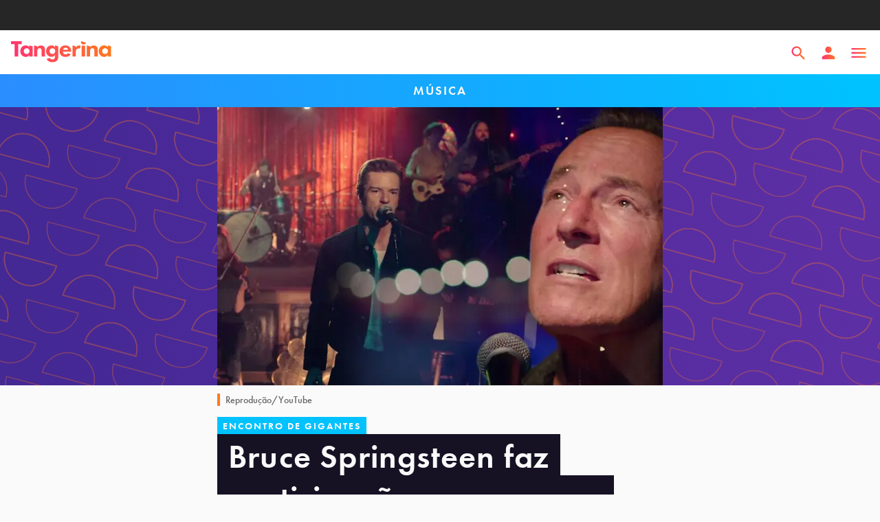

--- FILE ---
content_type: text/html; charset=utf-8
request_url: https://tangerina.uol.com.br/musica/bruce-springsteen-show-do-the-killers/
body_size: 37237
content:
<!DOCTYPE html><html lang="pt-br"><head><script async="" src="https://tally.so/widgets/embed.js"></script><script async="" type="text/javascript">

            (function () {

              window.universal_variable = window.universal_variable || {};

              window.universal_variable.dfp = window.universal_variable.dfp || {};

              window.uolads = window.uolads || [];

            })();
          </script><script async="" type="lazyscript"> (function(w,d,s,l,i){w[l] = w[l] || [];w[l].push({'gtm.start':
                new Date().getTime(),event:'gtm.js'});var f=d.getElementsByTagName(s)[0],
      j=d.createElement(s),dl=l!='dataLayer'?'&l='+l:'';j.async=true;j.src=
      'https://www.googletagmanager.com/gtm.js?id='+i+dl;f.parentNode.insertBefore(j,f);
                })(window,document,'script','dataLayer','GTM-TWDKWJ4');</script><script async="" type="lazyscript" src="//tm.jsuol.com.br/uoltm.js?id=btsvge"></script><link rel="preconnect" href="https://use.typekit.net"/><link rel="preconnect" href="https://p.typekit.net"/><link rel="preload" href="https://use.typekit.net/ibn3jnz.css" as="style"/><link rel="stylesheet" href="https://use.typekit.net/ibn3jnz.css"/><meta name="viewport" content="width=device-width, initial-scale=1.0"/><meta name="google-site-verification" content="t3d8RxHq97DqeeRAXU9IoXhbviXCv_3XQIGRr7YxHnU"/><link rel="shortcut icon" href="/static/favicon.png"/><link rel="favicon" href="/favicon.ico"/><meta name="viewport" content="width=device-width"/><meta charSet="utf-8"/><title>Bruce Springsteen canta em show do The Killers - Tangerina</title><meta name="description" content="Bruce Springsteen cantou sucessos como Born To Run e Badlands no palco do Madison Square Garden com a banda de Brandon Flowers"/><meta name="robots" content="index, follow, max-snippet:-1, max-image-preview:large, max-video-preview:-1"/><link rel="canonical" href="https://tangerina.uol.com.br/musica/bruce-springsteen-show-do-the-killers/"/><meta property="og:locale" content="pt_BR"/><meta property="og:type" content="article"/><meta property="og:title" content="Bruce Springsteen faz participação surpresa em show do The Killers"/><meta property="og:description" content="Bruce Springsteen cantou sucessos como Born To Run e Badlands no palco do Madison Square Garden com a banda de Brandon Flowers"/><meta property="og:url" content="https://tangerina.uol.com.br/musica/bruce-springsteen-show-do-the-killers/"/><meta property="og:site_name" content="Tangerina"/><meta property="article:publisher" content="https://www.facebook.com/tangerinanews"/><meta property="article:published_time" content="2022-10-03T13:26:20+00:00"/><meta property="article:modified_time" content="2022-10-03T13:26:22+00:00"/><meta property="og:image" content="https://feira.tangerina.news/wp-content/uploads/2022/10/brandon-flowers-the-killers-bruce-springsteen-dustalnd.jpg"/><meta property="og:image:width" content="1296"/><meta property="og:image:height" content="810"/><meta property="og:image:type" content="image/jpeg"/><meta name="author" content="Giulianna Muneratto"/><meta name="twitter:card" content="summary_large_image"/><meta name="twitter:creator" content="@tangerinanews"/><meta name="twitter:site" content="@tangerinanews"/><meta name="twitter:label1" content="Written by"/><meta name="twitter:data1" content="Giulianna Muneratto"/><meta name="twitter:label2" content="Est. reading time"/><meta name="twitter:data2" content="2 minutos"/><script type="application/ld+json" class="yoast-schema-graph">{"@context":"https://schema.org","@graph":[{"@type":"NewsArticle","@id":"https://tangerina.uol.com.br/musica/bruce-springsteen-show-do-the-killers/#article","isPartOf":{"@id":"https://tangerina.uol.com.br/musica/bruce-springsteen-show-do-the-killers/"},"author":{"name":"Giulianna Muneratto","@id":"https://tangerina.uol.com.br/#/schema/person/60d1a2bf086a5c84ef1fdbed7c228ecb"},"headline":"Bruce Springsteen faz participação surpresa em show do The Killers","datePublished":"2022-10-03T13:26:20+00:00","dateModified":"2022-10-03T13:26:22+00:00","mainEntityOfPage":{"@id":"https://tangerina.uol.com.br/musica/bruce-springsteen-show-do-the-killers/"},"wordCount":320,"commentCount":0,"publisher":{"@id":"https://tangerina.uol.com.br/#organization"},"image":{"@id":"https://tangerina.uol.com.br/musica/bruce-springsteen-show-do-the-killers/#primaryimage"},"thumbnailUrl":"https://feira.tangerina.news/wp-content/uploads/2022/10/brandon-flowers-the-killers-bruce-springsteen-dustalnd.jpg","keywords":["indie rock","rock"],"articleSection":["Música"],"inLanguage":"pt-BR","potentialAction":[{"@type":"CommentAction","name":"Comment","target":["https://tangerina.uol.com.br/musica/bruce-springsteen-show-do-the-killers/#respond"]}],"copyrightYear":"2022","copyrightHolder":{"@id":"https://tangerina.uol.com.br/#organization"},"video":[{"@id":"https://tangerina.uol.com.br/musica/bruce-springsteen-show-do-the-killers/#video"}]},{"@type":"WebPage","@id":"https://tangerina.uol.com.br/musica/bruce-springsteen-show-do-the-killers/","url":"https://tangerina.uol.com.br/musica/bruce-springsteen-show-do-the-killers/","name":"Bruce Springsteen canta em show do The Killers - Tangerina","isPartOf":{"@id":"https://tangerina.uol.com.br/#website"},"primaryImageOfPage":{"@id":"https://tangerina.uol.com.br/musica/bruce-springsteen-show-do-the-killers/#primaryimage"},"image":{"@id":"https://tangerina.uol.com.br/musica/bruce-springsteen-show-do-the-killers/#primaryimage"},"thumbnailUrl":"https://feira.tangerina.news/wp-content/uploads/2022/10/brandon-flowers-the-killers-bruce-springsteen-dustalnd.jpg","datePublished":"2022-10-03T13:26:20+00:00","dateModified":"2022-10-03T13:26:22+00:00","description":"Bruce Springsteen cantou sucessos como Born To Run e Badlands no palco do Madison Square Garden com a banda de Brandon Flowers","breadcrumb":{"@id":"https://tangerina.uol.com.br/musica/bruce-springsteen-show-do-the-killers/#breadcrumb"},"inLanguage":"pt-BR","potentialAction":[{"@type":"ReadAction","target":["https://tangerina.uol.com.br/musica/bruce-springsteen-show-do-the-killers/"]}]},{"@type":"ImageObject","inLanguage":"pt-BR","@id":"https://tangerina.uol.com.br/musica/bruce-springsteen-show-do-the-killers/#primaryimage","url":"https://feira.tangerina.news/wp-content/uploads/2022/10/brandon-flowers-the-killers-bruce-springsteen-dustalnd.jpg","contentUrl":"https://feira.tangerina.news/wp-content/uploads/2022/10/brandon-flowers-the-killers-bruce-springsteen-dustalnd.jpg","width":1296,"height":810,"caption":"The Killers e Bruce Springsteen em clipe de Dustland"},{"@type":"BreadcrumbList","@id":"https://tangerina.uol.com.br/musica/bruce-springsteen-show-do-the-killers/#breadcrumb","itemListElement":[{"@type":"ListItem","position":1,"name":"Home","item":"https://tangerina.uol.com.br/"},{"@type":"ListItem","position":2,"name":"Música","item":"https://tangerina.uol.com.br/musica/"},{"@type":"ListItem","position":3,"name":"Bruce Springsteen faz participação surpresa em show do The Killers"}]},{"@type":"WebSite","@id":"https://tangerina.uol.com.br/#website","url":"https://tangerina.uol.com.br/","name":"Tangerina","description":"Entretenimento pra refrescar a sua cabeça","publisher":{"@id":"https://tangerina.uol.com.br/#organization"},"potentialAction":[{"@type":"SearchAction","target":{"@type":"EntryPoint","urlTemplate":"https://tangerina.uol.com.br/search/{search_term_string}/"},"query-input":{"@type":"PropertyValueSpecification","valueRequired":true,"valueName":"search_term_string"}}],"inLanguage":"pt-BR"},{"@type":"Organization","@id":"https://tangerina.uol.com.br/#organization","name":"Tangerina","url":"https://tangerina.uol.com.br/","logo":{"@type":"ImageObject","inLanguage":"pt-BR","@id":"https://tangerina.uol.com.br/#/schema/logo/image/","url":"https://feira.tangerina.news/wp-content/uploads/2022/01/Tangerina.png","contentUrl":"https://feira.tangerina.news/wp-content/uploads/2022/01/Tangerina.png","width":1080,"height":1080,"caption":"Tangerina"},"image":{"@id":"https://tangerina.uol.com.br/#/schema/logo/image/"},"sameAs":["https://www.facebook.com/tangerinanews","https://x.com/tangerinanews","https://www.instagram.com/tangerinanews/","https://www.youtube.com/channel/UCYxfpQfyZFO6maIJ0Kf7Xxg"]},{"@type":"Person","@id":"https://tangerina.uol.com.br/#/schema/person/60d1a2bf086a5c84ef1fdbed7c228ecb","name":"Giulianna Muneratto","image":{"@type":"ImageObject","inLanguage":"pt-BR","@id":"https://tangerina.uol.com.br/#/schema/person/image/","url":"https://feira.tangerina.news/wp-content/uploads/2022/06/Giulianna-Muneratto.jpeg","contentUrl":"https://feira.tangerina.news/wp-content/uploads/2022/06/Giulianna-Muneratto.jpeg","caption":"Giulianna Muneratto"},"description":"Jornalista pela Faculdade Cásper Líbero. Adora um filme clichê, música pop e sonhava em ser cantora de cruzeiro, mas não tem talento pra isso.","url":"https://tangerina.uol.com.br/autor/giulianna/"},{"@type":"VideoObject","@id":"https://tangerina.uol.com.br/musica/bruce-springsteen-show-do-the-killers/#video","name":"Bruce Springsteen canta em show do The Killers - Tangerina","isPartOf":{"@id":"https://tangerina.uol.com.br/musica/bruce-springsteen-show-do-the-killers/#article"},"thumbnailUrl":"https://feira.tangerina.news/wp-content/uploads/2022/10/bgb3_8bi6io.jpg","description":"Bruce Springsteen cantou sucessos como Born To Run e Badlands no palco do Madison Square Garden com a banda de Brandon Flowers","uploadDate":"2022-10-03","width":480,"height":270,"embedUrl":"https://www.youtube.com/embed/bgB3_8BI6io","duration":"PT5M40S","isFamilyFriendly":true,"inLanguage":"pt-BR"}]}</script><meta property="og:video" content="https://www.youtube.com/embed/bgB3_8BI6io"/><meta property="og:video:type" content="text/html"/><meta property="og:video:duration" content="340"/><meta property="og:video:width" content="480"/><meta property="og:video:height" content="270"/><meta property="ya:ovs:adult" content="false"/><meta property="ya:ovs:upload_date" content="2022-10-03T13:26:20+00:00"/><meta property="ya:ovs:allow_embed" content="true"/><link rel="preload" as="image" imagesrcset="/_next/image/?url=https%3A%2F%2Ffeira.tangerina.news%2Fwp-content%2Fuploads%2F2022%2F10%2Fbrandon-flowers-the-killers-bruce-springsteen-dustalnd.jpg&amp;w=64&amp;q=75 64w, /_next/image/?url=https%3A%2F%2Ffeira.tangerina.news%2Fwp-content%2Fuploads%2F2022%2F10%2Fbrandon-flowers-the-killers-bruce-springsteen-dustalnd.jpg&amp;w=64&amp;q=75 64w, /_next/image/?url=https%3A%2F%2Ffeira.tangerina.news%2Fwp-content%2Fuploads%2F2022%2F10%2Fbrandon-flowers-the-killers-bruce-springsteen-dustalnd.jpg&amp;w=96&amp;q=75 96w, /_next/image/?url=https%3A%2F%2Ffeira.tangerina.news%2Fwp-content%2Fuploads%2F2022%2F10%2Fbrandon-flowers-the-killers-bruce-springsteen-dustalnd.jpg&amp;w=96&amp;q=75 96w, /_next/image/?url=https%3A%2F%2Ffeira.tangerina.news%2Fwp-content%2Fuploads%2F2022%2F10%2Fbrandon-flowers-the-killers-bruce-springsteen-dustalnd.jpg&amp;w=128&amp;q=75 128w, /_next/image/?url=https%3A%2F%2Ffeira.tangerina.news%2Fwp-content%2Fuploads%2F2022%2F10%2Fbrandon-flowers-the-killers-bruce-springsteen-dustalnd.jpg&amp;w=128&amp;q=75 128w, /_next/image/?url=https%3A%2F%2Ffeira.tangerina.news%2Fwp-content%2Fuploads%2F2022%2F10%2Fbrandon-flowers-the-killers-bruce-springsteen-dustalnd.jpg&amp;w=162&amp;q=75 162w, /_next/image/?url=https%3A%2F%2Ffeira.tangerina.news%2Fwp-content%2Fuploads%2F2022%2F10%2Fbrandon-flowers-the-killers-bruce-springsteen-dustalnd.jpg&amp;w=184&amp;q=75 184w, /_next/image/?url=https%3A%2F%2Ffeira.tangerina.news%2Fwp-content%2Fuploads%2F2022%2F10%2Fbrandon-flowers-the-killers-bruce-springsteen-dustalnd.jpg&amp;w=189&amp;q=75 189w, /_next/image/?url=https%3A%2F%2Ffeira.tangerina.news%2Fwp-content%2Fuploads%2F2022%2F10%2Fbrandon-flowers-the-killers-bruce-springsteen-dustalnd.jpg&amp;w=216&amp;q=75 216w, /_next/image/?url=https%3A%2F%2Ffeira.tangerina.news%2Fwp-content%2Fuploads%2F2022%2F10%2Fbrandon-flowers-the-killers-bruce-springsteen-dustalnd.jpg&amp;w=240&amp;q=75 240w, /_next/image/?url=https%3A%2F%2Ffeira.tangerina.news%2Fwp-content%2Fuploads%2F2022%2F10%2Fbrandon-flowers-the-killers-bruce-springsteen-dustalnd.jpg&amp;w=256&amp;q=75 256w, /_next/image/?url=https%3A%2F%2Ffeira.tangerina.news%2Fwp-content%2Fuploads%2F2022%2F10%2Fbrandon-flowers-the-killers-bruce-springsteen-dustalnd.jpg&amp;w=312&amp;q=75 312w, /_next/image/?url=https%3A%2F%2Ffeira.tangerina.news%2Fwp-content%2Fuploads%2F2022%2F10%2Fbrandon-flowers-the-killers-bruce-springsteen-dustalnd.jpg&amp;w=328&amp;q=75 328w, /_next/image/?url=https%3A%2F%2Ffeira.tangerina.news%2Fwp-content%2Fuploads%2F2022%2F10%2Fbrandon-flowers-the-killers-bruce-springsteen-dustalnd.jpg&amp;w=384&amp;q=75 384w, /_next/image/?url=https%3A%2F%2Ffeira.tangerina.news%2Fwp-content%2Fuploads%2F2022%2F10%2Fbrandon-flowers-the-killers-bruce-springsteen-dustalnd.jpg&amp;w=384&amp;q=75 384w, /_next/image/?url=https%3A%2F%2Ffeira.tangerina.news%2Fwp-content%2Fuploads%2F2022%2F10%2Fbrandon-flowers-the-killers-bruce-springsteen-dustalnd.jpg&amp;w=416&amp;q=75 416w, /_next/image/?url=https%3A%2F%2Ffeira.tangerina.news%2Fwp-content%2Fuploads%2F2022%2F10%2Fbrandon-flowers-the-killers-bruce-springsteen-dustalnd.jpg&amp;w=480&amp;q=75 480w, /_next/image/?url=https%3A%2F%2Ffeira.tangerina.news%2Fwp-content%2Fuploads%2F2022%2F10%2Fbrandon-flowers-the-killers-bruce-springsteen-dustalnd.jpg&amp;w=504&amp;q=75 504w, /_next/image/?url=https%3A%2F%2Ffeira.tangerina.news%2Fwp-content%2Fuploads%2F2022%2F10%2Fbrandon-flowers-the-killers-bruce-springsteen-dustalnd.jpg&amp;w=648&amp;q=75 648w, /_next/image/?url=https%3A%2F%2Ffeira.tangerina.news%2Fwp-content%2Fuploads%2F2022%2F10%2Fbrandon-flowers-the-killers-bruce-springsteen-dustalnd.jpg&amp;w=680&amp;q=75 680w, /_next/image/?url=https%3A%2F%2Ffeira.tangerina.news%2Fwp-content%2Fuploads%2F2022%2F10%2Fbrandon-flowers-the-killers-bruce-springsteen-dustalnd.jpg&amp;w=768&amp;q=75 768w, /_next/image/?url=https%3A%2F%2Ffeira.tangerina.news%2Fwp-content%2Fuploads%2F2022%2F10%2Fbrandon-flowers-the-killers-bruce-springsteen-dustalnd.jpg&amp;w=900&amp;q=75 900w, /_next/image/?url=https%3A%2F%2Ffeira.tangerina.news%2Fwp-content%2Fuploads%2F2022%2F10%2Fbrandon-flowers-the-killers-bruce-springsteen-dustalnd.jpg&amp;w=1200&amp;q=75 1200w, /_next/image/?url=https%3A%2F%2Ffeira.tangerina.news%2Fwp-content%2Fuploads%2F2022%2F10%2Fbrandon-flowers-the-killers-bruce-springsteen-dustalnd.jpg&amp;w=1320&amp;q=75 1320w, /_next/image/?url=https%3A%2F%2Ffeira.tangerina.news%2Fwp-content%2Fuploads%2F2022%2F10%2Fbrandon-flowers-the-killers-bruce-springsteen-dustalnd.jpg&amp;w=1440&amp;q=75 1440w, /_next/image/?url=https%3A%2F%2Ffeira.tangerina.news%2Fwp-content%2Fuploads%2F2022%2F10%2Fbrandon-flowers-the-killers-bruce-springsteen-dustalnd.jpg&amp;w=1600&amp;q=75 1600w, /_next/image/?url=https%3A%2F%2Ffeira.tangerina.news%2Fwp-content%2Fuploads%2F2022%2F10%2Fbrandon-flowers-the-killers-bruce-springsteen-dustalnd.jpg&amp;w=1920&amp;q=75 1920w, /_next/image/?url=https%3A%2F%2Ffeira.tangerina.news%2Fwp-content%2Fuploads%2F2022%2F10%2Fbrandon-flowers-the-killers-bruce-springsteen-dustalnd.jpg&amp;w=2560&amp;q=75 2560w, /_next/image/?url=https%3A%2F%2Ffeira.tangerina.news%2Fwp-content%2Fuploads%2F2022%2F10%2Fbrandon-flowers-the-killers-bruce-springsteen-dustalnd.jpg&amp;w=3080&amp;q=75 3080w" imagesizes="(max-width: 1023px) 100vw, 680px"/><meta name="next-head-count" content="37"/><link rel="preload" href="/_next/static/css/e873829ff5b8449f5cd4.css" as="style"/><link rel="stylesheet" href="/_next/static/css/e873829ff5b8449f5cd4.css" data-n-p=""/><noscript data-n-css=""></noscript><link rel="preload" href="/_next/static/chunks/f02060c0321143e236c4ce7318eb1b7841fce5d7.20a0d7a42da0962380c0.js" as="script"/><link rel="preload" href="/_next/static/chunks/commons.80775016b2dff588fa4f.js" as="script"/><link rel="preload" href="/_next/static/chunks/4ce4e93d16714a8c91a3a0a85c96057503f46997.2bf98efe344bc396e348.js" as="script"/><link rel="preload" href="/_next/static/chunks/d6e72859.3c411584f54dadcfb9cb.js" as="script"/><link rel="preload" href="/_next/static/chunks/58f18a337a1641ca2ab0ae73511718fcfd23b436.360d60255c41f42701ba.js" as="script"/><link rel="preload" href="/_next/static/chunks/ce223984a9aa39b80de94b149288d9d36f07cb05.1ce2ed9a5b6bfbccfd67.js" as="script"/><link rel="preload" href="/_next/static/chunks/reactPlayerWistia.3bd77b8c31e7a438064e.js" as="script"/><link rel="preload" href="/_next/static/chunks/3d5a77578271c45cd714c3ab9f575aa56a433fbf.8f303747b2f2dcf0be79.js" as="script"/><link rel="preload" href="/_next/static/chunks/reactPlayerPreview.52fddf382033b48fbfea.js" as="script"/><link rel="preload" href="/_next/static/chunks/webpack-1c7a2e43637c75294bb1.js" as="script"/><link rel="preload" href="/_next/static/chunks/framework.329ee34e5c4635c51fc7.js" as="script"/><link rel="preload" href="/_next/static/chunks/commons.80775016b2dff588fa4f.js" as="script"/><link rel="preload" href="/_next/static/chunks/4ce4e93d16714a8c91a3a0a85c96057503f46997.2bf98efe344bc396e348.js" as="script"/><link rel="preload" href="/_next/static/chunks/main-ae6d3f4f812dc6cad31f.js" as="script"/><link rel="preload" href="/_next/static/chunks/d6e72859.3c411584f54dadcfb9cb.js" as="script"/><link rel="preload" href="/_next/static/chunks/f02060c0321143e236c4ce7318eb1b7841fce5d7.20a0d7a42da0962380c0.js" as="script"/><link rel="preload" href="/_next/static/chunks/7816aa3d670fb6021feb083aecc4f8df081b0424.79ed23c06ac733a19ab8.js" as="script"/><link rel="preload" href="/_next/static/chunks/pages/_app-7083722676dc359094f2.js" as="script"/><link rel="preload" href="/_next/static/chunks/reactPlayerVimeo.672fb2cca1788f48b3b4.js" as="script"/><link rel="preload" href="/_next/static/chunks/reactPlayerPreview.52fddf382033b48fbfea.js" as="script"/><link rel="preload" href="/_next/static/chunks/58f18a337a1641ca2ab0ae73511718fcfd23b436.360d60255c41f42701ba.js" as="script"/><link rel="preload" href="/_next/static/chunks/reactPlayerKaltura.9a106dc7ee7cfa7ab74f.js" as="script"/><link rel="preload" href="/_next/static/chunks/reactPlayerWistia.3bd77b8c31e7a438064e.js" as="script"/><link rel="preload" href="/_next/static/chunks/ce223984a9aa39b80de94b149288d9d36f07cb05.1ce2ed9a5b6bfbccfd67.js" as="script"/><link rel="preload" href="/_next/static/chunks/pages/%5Bcategory%5D/%5Bslug%5D-dd65d689d89e73b8378a.js" as="script"/><style data-styled="" data-styled-version="5.3.5">html,body,div,span,applet,object,iframe,h1,h2,h3,h4,h5,h6,p,blockquote,pre,a,abbr,acronym,address,big,cite,code,del,dfn,em,img,ins,kbd,q,s,samp,small,strike,strong,sub,sup,tt,var,b,u,i,center,dl,dt,dd,menu,ol,ul,li,fieldset,form,label,legend,table,caption,tbody,tfoot,thead,tr,th,td,article,aside,canvas,details,embed,figure,figcaption,footer,header,hgroup,main,menu,nav,output,ruby,section,summary,time,mark,audio,video{margin:0;padding:0;border:0;font-size:100%;font:inherit;vertical-align:baseline;}/*!sc*/
article,aside,details,figcaption,figure,footer,header,hgroup,main,menu,nav,section{display:block;}/*!sc*/
*[hidden]{display:none;}/*!sc*/
body{line-height:1;}/*!sc*/
menu,ol,ul{list-style:none;}/*!sc*/
blockquote,q{quotes:none;}/*!sc*/
blockquote:before,blockquote:after,q:before,q:after{content:'';content:none;}/*!sc*/
table{border-collapse:collapse;border-spacing:0;}/*!sc*/
#barrauol+.uol_placeholder,.barrauol+.uol_placeholder{display:none;}/*!sc*/
.uol_placeholder{width:100%;height:44px;background-color:#262626;position:relative;z-index:9;}/*!sc*/
body{background:#FAFAFA;margin:0;color:#FAFAFA;}/*!sc*/
button,body{font-family:"futura-pt",sans-serif;}/*!sc*/
#uolpd-video-inarticle{z-index:99 !important;}/*!sc*/
.hide{display:none;}/*!sc*/
em{font-style:italic;}/*!sc*/
data-styled.g2[id="sc-global-fiDxaE1"]{content:"sc-global-fiDxaE1,"}/*!sc*/
.bSkZUr .modal-header{position:absolute;top:0;left:0;right:0;height:64px;padding:0 16px;z-index:100;}/*!sc*/
.bSkZUr .modal-header > svg{height:14px;width:14px;}/*!sc*/
@media (min-width:768px){.bSkZUr .modal-header > svg{width:28px;height:28px;top:42px;right:42px;position:absolute;}}/*!sc*/
@media (min-width:768px){.bSkZUr .modal-header > svg path{fill:#FAFAFA;}}/*!sc*/
data-styled.g6[id="styles__Wrapper-sc-1lnbdoa-0"]{content:"bSkZUr,"}/*!sc*/
.kPUasB{-webkit-align-items:center;-webkit-box-align:center;-ms-flex-align:center;align-items:center;background:#00c2ffff;color:#FAFAFA;cursor:pointer;display:-webkit-inline-box;display:-webkit-inline-flex;display:-ms-inline-flexbox;display:inline-flex;font-weight:600;font-size:14px;-webkit-letter-spacing:2px;-moz-letter-spacing:2px;-ms-letter-spacing:2px;letter-spacing:2px;padding-right:8px;line-height:1;min-height:26px;-webkit-text-decoration:none;text-decoration:none;text-transform:uppercase;pointer-events:visible;pointer-events:none;padding-left:8px;}/*!sc*/
.fxOhsK{-webkit-align-items:center;-webkit-box-align:center;-ms-flex-align:center;align-items:center;background:#00c2ffff;color:#FAFAFA;cursor:pointer;display:-webkit-inline-box;display:-webkit-inline-flex;display:-ms-inline-flexbox;display:inline-flex;font-weight:600;font-size:14px;-webkit-letter-spacing:2px;-moz-letter-spacing:2px;-ms-letter-spacing:2px;letter-spacing:2px;padding-right:8px;line-height:1;min-height:26px;-webkit-text-decoration:none;text-decoration:none;text-transform:uppercase;pointer-events:visible;pointer-events:none;padding-left:16px;}/*!sc*/
.ieoVlC{-webkit-align-items:center;-webkit-box-align:center;-ms-flex-align:center;align-items:center;background:#ff781eff;color:#FAFAFA;cursor:pointer;display:-webkit-inline-box;display:-webkit-inline-flex;display:-ms-inline-flexbox;display:inline-flex;font-weight:600;font-size:14px;-webkit-letter-spacing:2px;-moz-letter-spacing:2px;-ms-letter-spacing:2px;letter-spacing:2px;padding-right:8px;line-height:1;min-height:26px;-webkit-text-decoration:none;text-decoration:none;text-transform:uppercase;pointer-events:visible;pointer-events:none;padding-left:8px;}/*!sc*/
@media (min-width:768px){.ieoVlC{padding-left:24px;}}/*!sc*/
.joloDE{-webkit-align-items:center;-webkit-box-align:center;-ms-flex-align:center;align-items:center;background:#00c2ffff;color:#FAFAFA;cursor:pointer;display:-webkit-inline-box;display:-webkit-inline-flex;display:-ms-inline-flexbox;display:inline-flex;font-weight:600;font-size:14px;-webkit-letter-spacing:2px;-moz-letter-spacing:2px;-ms-letter-spacing:2px;letter-spacing:2px;padding-right:8px;line-height:1;min-height:26px;-webkit-text-decoration:none;text-decoration:none;text-transform:uppercase;pointer-events:visible;pointer-events:none;padding-left:8px;}/*!sc*/
@media (min-width:768px){.joloDE{padding-left:24px;}}/*!sc*/
data-styled.g12[id="Tag-sc-ocopmv-0"]{content:"kPUasB,fxOhsK,ieoVlC,joloDE,"}/*!sc*/
.bpQFna{font-size:14px;}/*!sc*/
data-styled.g13[id="styles__Wrapper-sc-13dbsz2-0"]{content:"bpQFna,"}/*!sc*/
.bPCXam{display:-webkit-box;display:-webkit-flex;display:-ms-flexbox;display:flex;padding:24px 16px;gap:24px;}/*!sc*/
@media (min-width:768px){.bPCXam{gap:0;}}/*!sc*/
data-styled.g14[id="styles__Container-sc-13dbsz2-1"]{content:"bPCXam,"}/*!sc*/
.hJboGM{width:100%;-webkit-flex:0 0 25%;-ms-flex:0 0 25%;flex:0 0 25%;}/*!sc*/
.hJboGM img{border-radius:100%;display:block;margin:0 auto;object-fit:cover;width:72px;height:72px;aspect-ratio:1/1;}/*!sc*/
@media (min-width:768px){.hJboGM img{width:128px;height:128px;}}/*!sc*/
data-styled.g15[id="styles__Thumb-sc-13dbsz2-2"]{content:"hJboGM,"}/*!sc*/
.iwxFGo{color:#161224;font-size:20px;font-weight:600;padding-bottom:4px;}/*!sc*/
data-styled.g16[id="styles__Name-sc-13dbsz2-3"]{content:"iwxFGo,"}/*!sc*/
.eEQGrX{color:#323232;margin:8px 0 16px;line-height:1.3;width:100%;}/*!sc*/
data-styled.g17[id="styles__Text-sc-13dbsz2-4"]{content:"eEQGrX,"}/*!sc*/
.cZDpxm{color:#442894;-webkit-text-decoration:none;text-decoration:none;font-weight:600;font-size:16px;}/*!sc*/
data-styled.g18[id="styles__Link-sc-13dbsz2-5"]{content:"cZDpxm,"}/*!sc*/
.cbbgnq{display:-webkit-box;display:-webkit-flex;display:-ms-flexbox;display:flex;line-height:1.2;-webkit-align-items:center;-webkit-box-align:center;-ms-flex-align:center;align-items:center;color:#646464;}/*!sc*/
@media (min-width:768px){}/*!sc*/
data-styled.g19[id="styles__Wrapper-sc-ramtj5-0"]{content:"cbbgnq,"}/*!sc*/
.fncPeQ{margin-right:8px;}/*!sc*/
@media (min-width:768px){.fncPeQ{margin-right:24px;}}/*!sc*/
.fncPeQ img{border-radius:100%;display:block;height:48px;object-fit:cover;width:48px;}/*!sc*/
@media (min-width:768px){.fncPeQ img{width:64px;height:64px;}}/*!sc*/
data-styled.g20[id="styles__Thumb-sc-ramtj5-1"]{content:"fncPeQ,"}/*!sc*/
.fBJOAl{color:#442894;font-weight:500;font-size:16px;-webkit-text-decoration:none;text-decoration:none;}/*!sc*/
@media (min-width:768px){.fBJOAl{font-size:18px;}}/*!sc*/
data-styled.g21[id="styles__Name-sc-ramtj5-2"]{content:"fBJOAl,"}/*!sc*/
.gdHKcG{font-size:14px;display:block;}/*!sc*/
data-styled.g22[id="styles__Date-sc-ramtj5-3"]{content:"gdHKcG,"}/*!sc*/
.kJZEsH{position:relative;display:block;-webkit-text-decoration:none;text-decoration:none;}/*!sc*/
data-styled.g23[id="styles__Link-sc-ramtj5-4"]{content:"kJZEsH,"}/*!sc*/
.ezCJRb{color:#323232;font-size:14px;font-weight:500;line-height:18px;}/*!sc*/
.ezCJRb strong{font-weight:bold;}/*!sc*/
.ezCJRb a{color:#5D2FA5;-webkit-text-decoration:none;text-decoration:none;font-weight:bold;}/*!sc*/
.ezCJRb a:hover{color:#FF781E;}/*!sc*/
@media (min-width:1024px){.ezCJRb{color:#323232;font-weight:500;font-size:14px;line-height:18px;}}/*!sc*/
.dlCwVb{color:#646464;font-size:14px;font-weight:500;line-height:18px;}/*!sc*/
.dlCwVb strong{font-weight:bold;}/*!sc*/
.dlCwVb a{color:#5D2FA5;-webkit-text-decoration:none;text-decoration:none;font-weight:bold;}/*!sc*/
.dlCwVb a:hover{color:#FF781E;}/*!sc*/
@media (min-width:1024px){.dlCwVb{color:#646464;font-weight:500;font-size:14px;line-height:18px;}}/*!sc*/
.gNEMBj{color:#323232;font-size:16px;line-height:22px;}/*!sc*/
.gNEMBj strong{font-weight:bold;}/*!sc*/
.gNEMBj a{color:#5D2FA5;-webkit-text-decoration:none;text-decoration:none;font-weight:bold;}/*!sc*/
.gNEMBj a:hover{color:#FF781E;}/*!sc*/
@media (min-width:1024px){.gNEMBj{color:#323232;font-size:18px;line-height:24px;}}/*!sc*/
.eThTEf{color:#646464;font-size:16px;font-weight:600;line-height:22px;}/*!sc*/
.eThTEf strong{font-weight:bold;}/*!sc*/
.eThTEf a{color:#5D2FA5;-webkit-text-decoration:none;text-decoration:none;font-weight:bold;}/*!sc*/
.eThTEf a:hover{color:#FF781E;}/*!sc*/
@media (min-width:1024px){.eThTEf{color:#646464;font-weight:600;font-size:16px;line-height:22px;}}/*!sc*/
.jayBfx{color:#161224;font-size:24px;font-weight:600;line-height:24px;}/*!sc*/
.jayBfx strong{font-weight:bold;}/*!sc*/
.jayBfx a{color:#5D2FA5;-webkit-text-decoration:none;text-decoration:none;font-weight:bold;}/*!sc*/
.jayBfx a:hover{color:#FF781E;}/*!sc*/
@media (min-width:1024px){.jayBfx{color:#161224;font-weight:800;font-size:28px;line-height:31px;}}/*!sc*/
.gRlGxH{font-size:14px;font-weight:600;line-height:18px;}/*!sc*/
.gRlGxH strong{font-weight:bold;}/*!sc*/
.gRlGxH a{color:#5D2FA5;-webkit-text-decoration:none;text-decoration:none;font-weight:bold;}/*!sc*/
.gRlGxH a:hover{color:#FF781E;}/*!sc*/
@media (min-width:1024px){.gRlGxH{font-weight:600;font-size:14px;line-height:18px;}}/*!sc*/
.kbFmXz strong{font-weight:bold;}/*!sc*/
.kbFmXz a{color:#5D2FA5;-webkit-text-decoration:none;text-decoration:none;font-weight:bold;}/*!sc*/
.kbFmXz a:hover{color:#FF781E;}/*!sc*/
@media (min-width:1024px){}/*!sc*/
data-styled.g24[id="style__Typo-sc-1e1gvva-0"]{content:"ezCJRb,dlCwVb,gNEMBj,eThTEf,jayBfx,gRlGxH,kbFmXz,"}/*!sc*/
.iblghd{border-left:4px solid #FF781E;grid-column:main;margin-top:12px;margin-bottom:16px;padding-left:8px;}/*!sc*/
data-styled.g25[id="style__CaptionWrapper-sc-q805z5-0"]{content:"iblghd,"}/*!sc*/
.jJGOEP{background:linear-gradient(85.36deg,#FF3273 3.81%,#FF781E 96.59%);height:64px;border:0;border-radius:4px;color:#FAFAFA;font:600 16px 'futura-pt';padding:0 24px;width:100%;cursor:pointer;}/*!sc*/
.jJGOEP:hover{background:linear-gradient(85.36deg,#FF4687 3.81%,#FF963C 96.59%);}/*!sc*/
.jJGOEP:disabled{background:#C4C4C4;}/*!sc*/
data-styled.g26[id="styles__Button-sc-zqxv52-0"]{content:"jJGOEP,"}/*!sc*/
.iTUxSB{background:linear-gradient(85.36deg,rgba(255,50,115,0.08) 3.81%,rgba(255,120,30,0.08) 96.59%);border-radius:4px;padding:24px 16px;display:-webkit-box;display:-webkit-flex;display:-ms-flexbox;display:flex;-webkit-flex-direction:column;-ms-flex-direction:column;flex-direction:column;-webkit-align-items:stretch;-webkit-box-align:stretch;-ms-flex-align:stretch;align-items:stretch;text-align:center;}/*!sc*/
data-styled.g27[id="styles__Container-sc-153lwyf-0"]{content:"iTUxSB,"}/*!sc*/
.cmzoGb{font-size:18px;line-height:22px;font-weight:600;color:#161224;margin-bottom:16px;}/*!sc*/
data-styled.g28[id="styles__Title-sc-153lwyf-1"]{content:"cmzoGb,"}/*!sc*/
.wBoRk{margin-bottom:16px;}/*!sc*/
data-styled.g29[id="styles__Button-sc-153lwyf-2"]{content:"wBoRk,"}/*!sc*/
.geCBan{font-size:16px;line-height:22px;color:#323232;}/*!sc*/
.geCBan button{font-weight:600;color:#5F3EA5;border:0;background:transparent;font-size:inherit;cursor:pointer;padding:0;display:inline-block;}/*!sc*/
data-styled.g30[id="styles__Text-sc-153lwyf-3"]{content:"geCBan,"}/*!sc*/
.reKAr{text-align:left;}/*!sc*/
data-styled.g31[id="styles__Wrapper-sc-109h28h-0"]{content:"reKAr,"}/*!sc*/
.fQGuf{height:64px;border-radius:4px;padding:0 24px;background:#FAFAFA;border:1px solid #969696;width:100%;box-sizing:border-box;color:#323232;font:16px 'futura-pt';outline:0;}/*!sc*/
.fQGuf:disabled{cursor:not-allowed;border-color:#C4C4C4;color:#C4C4C4;}/*!sc*/
.fQGuf:disabled::-webkit-input-placeholder{color:#C4C4C4;}/*!sc*/
.fQGuf:disabled::-moz-placeholder{color:#C4C4C4;}/*!sc*/
.fQGuf:disabled:-ms-input-placeholder{color:#C4C4C4;}/*!sc*/
.fQGuf:disabled::placeholder{color:#C4C4C4;}/*!sc*/
data-styled.g32[id="styles__Input-sc-109h28h-1"]{content:"fQGuf,"}/*!sc*/
.ciHzeB{color:#969696;font-size:16px;display:block;margin-bottom:8px;color:#FAFAFA;}/*!sc*/
data-styled.g33[id="styles__Label-sc-109h28h-2"]{content:"ciHzeB,"}/*!sc*/
.benXcG{display:-webkit-box;display:-webkit-flex;display:-ms-flexbox;display:flex;-webkit-flex-direction:column;-ms-flex-direction:column;flex-direction:column;-webkit-align-items:stretch;-webkit-box-align:stretch;-ms-flex-align:stretch;align-items:stretch;-webkit-align-self:stretch;-ms-flex-item-align:stretch;align-self:stretch;margin-bottom:37px;}/*!sc*/
data-styled.g49[id="styles__Container-sc-lw7dbe-0"]{content:"benXcG,"}/*!sc*/
.kBmVLg{font-size:24px;line-height:31px;color:#161224;font-weight:bold;padding-bottom:12px;border-bottom:1.5px solid #161224;margin-bottom:24px;}/*!sc*/
data-styled.g50[id="styles__TotalOfComments-sc-lw7dbe-1"]{content:"kBmVLg,"}/*!sc*/
.ggABLp{color:#484848;font-size:14px;line-height:18px;margin-bottom:24px;}/*!sc*/
@media (min-width:1024px){.ggABLp{font-size:16px;}}/*!sc*/
data-styled.g51[id="styles__Description-sc-lw7dbe-2"]{content:"ggABLp,"}/*!sc*/
.bxTZPH{display:-webkit-box;display:-webkit-flex;display:-ms-flexbox;display:flex;-webkit-flex-direction:column;-ms-flex-direction:column;flex-direction:column;-webkit-align-items:stretch;-webkit-box-align:stretch;-ms-flex-align:stretch;align-items:stretch;margin-bottom:32px;}/*!sc*/
.styles__CommentList-sc-lw7dbe-3 .styles__CommentList-sc-lw7dbe-3{border-left:1px solid #969696;padding-left:11px;margin-top:12px;margin-bottom:unset;}/*!sc*/
data-styled.g52[id="styles__CommentList-sc-lw7dbe-3"]{content:"bxTZPH,"}/*!sc*/
.dNuCco{margin-bottom:24px;}/*!sc*/
data-styled.g53[id="styles__AddNewCommentWrapper-sc-lw7dbe-4"]{content:"dNuCco,"}/*!sc*/
@media (min-width:505px){.ijsmJl .modal-box{border-radius:5px;}}/*!sc*/
data-styled.g56[id="styles__CustomModal-sc-mxuvy1-0"]{content:"ijsmJl,"}/*!sc*/
.cYWPhd{-webkit-align-items:center;-webkit-box-align:center;-ms-flex-align:center;align-items:center;display:-webkit-box;display:-webkit-flex;display:-ms-flexbox;display:flex;gap:16px;}/*!sc*/
data-styled.g59[id="style__ContactTagWrapper-sc-1kjca1i-0"]{content:"cYWPhd,"}/*!sc*/
.exTHss{-webkit-align-items:center;-webkit-box-align:center;-ms-flex-align:center;align-items:center;display:-webkit-box;display:-webkit-flex;display:-ms-flexbox;display:flex;gap:9px;margin-right:7px;padding:5px;cursor:pointer;}/*!sc*/
data-styled.g60[id="style__FirstTagWrapper-sc-1kjca1i-1"]{content:"exTHss,"}/*!sc*/
.bxcPZt{-webkit-align-items:center;-webkit-box-align:center;-ms-flex-align:center;align-items:center;display:-webkit-box;display:-webkit-flex;display:-ms-flexbox;display:flex;padding:5px;padding-left:16px;border-left:1px solid #646464;cursor:pointer;}/*!sc*/
data-styled.g61[id="style__SecondTagWrapper-sc-1kjca1i-2"]{content:"bxcPZt,"}/*!sc*/
.bJLkWV{display:grid;-webkit-column-gap:16px;column-gap:16px;grid-template-columns:[full-start] 0px [main-start col-start] 1fr repeat(2,[col-start] 1fr) [col-start] 1fr [main-end] 0px [full-end];height:100%;width:100%;overflow:hidden;}/*!sc*/
@media (min-width:768px){.bJLkWV{-webkit-column-gap:24px;column-gap:24px;grid-template-columns:[full-start] 1fr [main-start col-start] 69px repeat(6,[col-start] 69px) [col-start] 69px [main-end] 1fr [full-end];}}/*!sc*/
@media (min-width:1024px){.bJLkWV{-webkit-column-gap:24px;column-gap:24px;grid-template-columns:[full-start] 1fr [main-start col-start] 60px repeat(10,[col-start] 60px) [col-start] 60px [main-end] 1fr [full-end];}}/*!sc*/
@media (min-width:1440px){.bJLkWV{-webkit-column-gap:24px;column-gap:24px;grid-template-columns:[full-start] 1fr [main-start col-start] 64px repeat(10,[col-start] 64px) [col-start] 64px [main-end] 1fr [full-end];}}/*!sc*/
data-styled.g62[id="Grid-sc-1yju4ok-0"]{content:"bJLkWV,"}/*!sc*/
.keAEuI{grid-column:main;padding:2px 16px;}/*!sc*/
data-styled.g63[id="styles__Wrapper-sc-1xbv8p7-0"]{content:"keAEuI,"}/*!sc*/
.foxEwQ{font-size:32px;line-height:1.2;font-weight:600;background-color:#161224;display:inline;color:#FAFAFA;box-shadow:16px 0 0 #161224,-16px 0 0 #161224;-webkit-letter-spacing:.8px;-moz-letter-spacing:.8px;-ms-letter-spacing:.8px;letter-spacing:.8px;-webkit-box-decoration-break:clone;-ms-box-decoration-break:clone;-o-box-decoration-break:clone;-webkit-box-decoration-break:clone;box-decoration-break:clone;}/*!sc*/
@media (min-width:768px){.foxEwQ{font-size:48px;-webkit-letter-spacing:1.2px;-moz-letter-spacing:1.2px;-ms-letter-spacing:1.2px;letter-spacing:1.2px;line-height:1.25;padding:2px 0;}}/*!sc*/
data-styled.g64[id="styles__Title-sc-1xbv8p7-1"]{content:"foxEwQ,"}/*!sc*/
.IcYvD{display:-webkit-box;display:-webkit-flex;display:-ms-flexbox;display:flex;gap:8px;}/*!sc*/
data-styled.g65[id="styles__Wrapper-sc-1qql0ri-0"]{content:"IcYvD,"}/*!sc*/
.gwKRHN{border-radius:4px;overflow:hidden;box-shadow:0px 4px 10px rgba(0,0,0,0.08);position:relative;display:-webkit-box;display:-webkit-flex;display:-ms-flexbox;display:flex;width:100%;height:114px;background:#FAFAFA;color:#161224;}/*!sc*/
@media (min-width:516px){.gwKRHN{height:150px;}}/*!sc*/
.hsfOcj{border-radius:4px;overflow:hidden;box-shadow:0px 4px 10px rgba(0,0,0,0.08);position:relative;display:block;width:240px;background:#FAFAFA;color:#161224;width:189px;}/*!sc*/
@media (min-width:768px){.hsfOcj{width:243px;}}/*!sc*/
data-styled.g79[id="styles__Wrapper-sc-1bww6hj-0"]{content:"gwKRHN,hsfOcj,"}/*!sc*/
.kKSEhd{position:relative;aspect-ratio:8/5;margin-top:0;}/*!sc*/
.kKSEhd > a,.kKSEhd > a > div{display:block;width:100%;height:100%;}/*!sc*/
.kKSEhd img{display:block;object-fit:cover;}/*!sc*/
@media (min-width:768px){.kKSEhd{margin-top:0;}}/*!sc*/
.kKSEhd img{height:100%;min-height:114px;width:114px;}/*!sc*/
@media (min-width:516px){.kKSEhd img{width:100%;max-width:240px;min-height:100%;}}/*!sc*/
@media (max-width:516px){.kKSEhd{aspect-ratio:1/1;}}/*!sc*/
@media (max-width:768px){.kKSEhd img{height:138px;}}/*!sc*/
.hUJPOM{position:relative;aspect-ratio:3/4;margin-top:0;width:189px;height:280px;}/*!sc*/
.hUJPOM > a,.hUJPOM > a > div{display:block;width:100%;height:100%;}/*!sc*/
.hUJPOM img{display:block;object-fit:cover;}/*!sc*/
@media (min-width:768px){.hUJPOM{margin-top:0;}}/*!sc*/
.hUJPOM img{height:152px;width:100%;}/*!sc*/
@media (min-width:768px){.hUJPOM img{height:205px;}}/*!sc*/
.hUJPOM img{width:100%;height:100%;}/*!sc*/
@media (min-width:768px){.hUJPOM{width:243px;height:360px;}}/*!sc*/
@media (max-width:768px){.hUJPOM img{height:138px;}}/*!sc*/
data-styled.g80[id="styles__Thumb-sc-1bww6hj-1"]{content:"kKSEhd,hUJPOM,"}/*!sc*/
.iARVqQ{-webkit-flex:1;-ms-flex:1;flex:1;position:relative;font-size:16px;-webkit-text-decoration:none;text-decoration:none;color:inherit;padding:16px 48px 16px 16px;padding-top:calc(24px + 16px);}/*!sc*/
@media (min-width:768px){.iARVqQ{padding:24px 64px 24px 24px;position:static;}}/*!sc*/
@media (min-width:768px){.iARVqQ{padding-top:48px;}}/*!sc*/
.kbylMM{-webkit-flex:1;-ms-flex:1;flex:1;position:relative;font-size:16px;-webkit-text-decoration:none;text-decoration:none;color:inherit;display:-webkit-box;display:-webkit-flex;display:-ms-flexbox;display:flex;margin-top:0;padding:16px;height:-webkit-fill-available;padding-top:calc(24px + 16px);font-size:20px;-webkit-flex-direction:column;-ms-flex-direction:column;flex-direction:column;gap:8px;padding-top:16px;height:-webkit-fill-available;}/*!sc*/
@media (min-width:768px){.kbylMM{padding-top:8px;}}/*!sc*/
@media (min-width:768px){.kbylMM{padding-top:16px;}}/*!sc*/
data-styled.g81[id="styles__Content-sc-1bww6hj-2"]{content:"iARVqQ,kbylMM,"}/*!sc*/
.esKHhX{background:#323232;left:0;position:absolute;display:-webkit-box;display:-webkit-flex;display:-ms-flexbox;display:flex;-webkit-align-items:center;-webkit-box-align:center;-ms-flex-align:center;align-items:center;white-space:nowrap;max-height:26px;bottom:100%;}/*!sc*/
.esKHhX time{display:block;padding:8px;color:#FAFAFA;font-size:14px;}/*!sc*/
@media (min-width:768px){.esKHhX{left:100%;bottom:auto;top:0;}}/*!sc*/
@media (max-width:360px){.esKHhX a,.esKHhX time{font-size:.8em;}}/*!sc*/
.bPHnSv{background:#323232;left:0;position:absolute;display:-webkit-box;display:-webkit-flex;display:-ms-flexbox;display:flex;-webkit-align-items:center;-webkit-box-align:center;-ms-flex-align:center;align-items:center;white-space:nowrap;max-height:26px;bottom:0;}/*!sc*/
.bPHnSv time{display:block;padding:8px;color:#FAFAFA;font-size:14px;}/*!sc*/
@media (max-width:360px){.bPHnSv a,.bPHnSv time{font-size:.8em;}}/*!sc*/
data-styled.g82[id="styles__ContentHeader-sc-1bww6hj-3"]{content:"esKHhX,bPHnSv,"}/*!sc*/
.fNRpSj{color:#161224;font-weight:600;-webkit-flex:1;-ms-flex:1;flex:1;line-height:1.3;display:block;font-size:16px;display:-webkit-box;height:105px;-webkit-line-clamp:4;-webkit-box-orient:vertical;overflow:hidden;text-overflow:ellipsis;}/*!sc*/
.fNRpSj.readToo{font-size:20px;}/*!sc*/
@media (max-width:320px){.fNRpSj{font-size:!important;}}/*!sc*/
@media (min-width:768px){.fNRpSj{font-size:20px;}}/*!sc*/
@media (min-width:426px){.fNRpSj{font-size:18px;}}/*!sc*/
@media (min-width:516px){.fNRpSj{font-size:20px;}}/*!sc*/
.fxuCav{color:#161224;font-weight:600;-webkit-flex:1;-ms-flex:1;flex:1;line-height:1.3;display:block;font-size:16px;display:block;}/*!sc*/
.fxuCav.readToo{font-size:20px;}/*!sc*/
@media (max-width:320px){.fxuCav{font-size:14px !important;}}/*!sc*/
@media (min-width:768px){.fxuCav{font-size:20px;}}/*!sc*/
data-styled.g83[id="styles__Title-sc-1bww6hj-4"]{content:"fNRpSj,fxuCav,"}/*!sc*/
.hslleU{display:-webkit-box;display:-webkit-flex;display:-ms-flexbox;display:flex;-webkit-align-items:flex-start;-webkit-box-align:flex-start;-ms-flex-align:flex-start;align-items:flex-start;}/*!sc*/
data-styled.g84[id="styles__GridContentWrapper-sc-1bww6hj-5"]{content:"hslleU,"}/*!sc*/
.gLyfLx{background:none;border:none;padding:0;margin:0;cursor:pointer;position:absolute;right:16px;top:16px;}/*!sc*/
data-styled.g85[id="styles__Bookmark-sc-1bww6hj-6"]{content:"gLyfLx,"}/*!sc*/
.fMFlVR{font-size:24px;font-weight:600;padding-bottom:12px;position:relative;display:-webkit-box;display:-webkit-flex;display:-ms-flexbox;display:flex;-webkit-box-pack:justify;-webkit-justify-content:space-between;-ms-flex-pack:justify;justify-content:space-between;-webkit-align-items:center;-webkit-box-align:center;-ms-flex-align:center;align-items:center;background:none;color:#161224;}/*!sc*/
.fMFlVR h2,.fMFlVR h3,.fMFlVR span{background:linear-gradient(85.36deg,#3284ffff -17.51%,#00c2ffff 96.59%);line-height:1.2;-webkit-background-clip:text;-webkit-text-fill-color:transparent;}/*!sc*/
.fMFlVR::before{content:"";position:absolute;bottom:0;left:0;right:0;height:2px;background:linear-gradient(85.36deg,#3284ffff -17.51%,#00c2ffff 96.59%);}/*!sc*/
.fMFlVR h2,.fMFlVR h3,.fMFlVR span{background:none !important;-webkit-background-clip:initial;-webkit-text-fill-color:initial;}/*!sc*/
.fMFlVR::before{background:currentColor;}/*!sc*/
data-styled.g87[id="styles__Wrapper-sc-1x2keca-0"]{content:"fMFlVR,"}/*!sc*/
.hqnoob{font-size:16px;-webkit-text-decoration:none;text-decoration:none;display:-webkit-box;display:-webkit-flex;display:-ms-flexbox;display:flex;-webkit-flex-direction:row;-ms-flex-direction:row;flex-direction:row;-webkit-align-items:center;-webkit-box-align:center;-ms-flex-align:center;align-items:center;position:relative;color:#161224;background:none;-webkit-background-clip:initial;-webkit-text-fill-color:initial;}/*!sc*/
.hqnoob svg{margin-left:8px;}/*!sc*/
.hqnoob svg stop:first-child{stop-color:#3284ffff;}/*!sc*/
.hqnoob svg stop:last-child{stop-color:#00c2ffff;}/*!sc*/
.hqnoob svg stop:first-child,.hqnoob svg stop:last-child{stop-color:currentColor;}/*!sc*/
data-styled.g88[id="styles__Link-sc-1x2keca-1"]{content:"hqnoob,"}/*!sc*/
.hcbTAc{margin-top:32px;}/*!sc*/
@media (min-width:768px){.hcbTAc{margin-top:64px;}}/*!sc*/
data-styled.g90[id="style__SectionContainerWrapper-sc-139d7y-0"]{content:"hcbTAc,"}/*!sc*/
.dQaGWj .slick-slider{position:relative;display:block;box-sizing:border-box;-webkit-user-select:none;-moz-user-select:none;-ms-user-select:none;user-select:none;touch-action:pan-y;}/*!sc*/
.dQaGWj .slick-list{position:relative;display:block;overflow:hidden;margin:0;padding:0;}/*!sc*/
.dQaGWj .slick-list:focus{outline:none;}/*!sc*/
.dQaGWj .slick-list.dragging{cursor:pointer;cursor:hand;}/*!sc*/
.dQaGWj .slick-slider .slick-track,.dQaGWj .slick-slider .slick-list{-webkit-transform:translate3d(0,0,0);-ms-transform:translate3d(0,0,0);transform:translate3d(0,0,0);}/*!sc*/
.dQaGWj .slick-track{position:relative;top:0;left:0;display:block;margin-left:auto;margin-right:auto;}/*!sc*/
.dQaGWj .slick-track:before,.dQaGWj .slick-track:after{display:table;content:'';}/*!sc*/
.dQaGWj .slick-track:after{clear:both;}/*!sc*/
.dQaGWj .slick-loading .slick-track,.dQaGWj .slick-loading .slick-slide{visibility:hidden;}/*!sc*/
.dQaGWj .slick-slide{display:none;float:left;height:100%;min-height:1px;}/*!sc*/
.dQaGWj .slick-slide > div{height:100%;}/*!sc*/
.dQaGWj [dir='rtl'] .slick-slide{float:right;}/*!sc*/
.dQaGWj .slick-slide img{display:block;}/*!sc*/
.dQaGWj .slick-slide.slick-loading img,.dQaGWj .slick-arrow.slick-hidden{display:none;}/*!sc*/
.dQaGWj .slick-slide.dragging img{pointer-events:none;}/*!sc*/
.dQaGWj .slick-initialized .slick-slide{display:block;}/*!sc*/
.dQaGWj .slick-vertical .slick-slide{display:block;height:auto;border:1px solid transparent;}/*!sc*/
.dQaGWj .slick-track{display:-webkit-box !important;display:-webkit-flex !important;display:-ms-flexbox !important;display:flex !important;}/*!sc*/
.dQaGWj .slick-slide{height:inherit !important;margin:24px 8px;}/*!sc*/
@media (min-width:768px){.dQaGWj .slick-slide{margin:32px 12px;}}/*!sc*/
data-styled.g93[id="style__SliderWrapper-sc-139d7y-3"]{content:"dQaGWj,"}/*!sc*/
.iIAavT{width:auto !important;height:100%;}/*!sc*/
.iIAavT > div{display:grid;grid-template-rows:280px 1fr;width:189px;height:100%;margin:0;}/*!sc*/
@media (min-width:768px){.iIAavT > div{grid-template-rows:360px 1fr;width:243px;margin:0;}}/*!sc*/
data-styled.g94[id="style__CardWrapper-sc-139d7y-4"]{content:"iIAavT,"}/*!sc*/
.WAAkx{border-bottom:1.5px solid #161224;padding-bottom:13px;}/*!sc*/
data-styled.g97[id="style__DividerWrapper-sc-17f3v49-0"]{content:"WAAkx,"}/*!sc*/
.kFBkte{margin-bottom:32px;grid-column:main;z-index:1;}/*!sc*/
@media (min-width:1024px){.kFBkte{grid-column:4/-4;}}/*!sc*/
data-styled.g98[id="style__SectionContainerWrapper-sc-bih7h4-0"]{content:"kFBkte,"}/*!sc*/
.dIBqvv{display:-webkit-box;display:-webkit-flex;display:-ms-flexbox;display:flex;margin-top:24px;-webkit-flex-wrap:wrap;-ms-flex-wrap:wrap;flex-wrap:wrap;}/*!sc*/
.dIBqvv figure{aspect-ratio:8/5;}/*!sc*/
.dIBqvv > div:not(:last-child){margin-bottom:16px;}/*!sc*/
@media (max-width:320px){.dIBqvv h3{font-size:20px;}}/*!sc*/
@media (max-width:475px){.dIBqvv > div{-webkit-flex-direction:column;-ms-flex-direction:column;flex-direction:column;height:100%;}.dIBqvv > div > a{padding-top:12px;font-size:20px;}.dIBqvv > div figure{margin-top:0;}.dIBqvv > div img{width:100%;height:205px;}.dIBqvv > div button{top:62%;}@media (min-width:360px){.dIBqvv > div button{top:68%;}}@media (min-width:425px){.dIBqvv > div button{top:70%;}}}/*!sc*/
@media (min-width:476px) and (max-width:516px){.dIBqvv > div{height:150px;}.dIBqvv > div h3{font-size:18px;}.dIBqvv > div img{width:100%;aspect-ratio:8/5;}}/*!sc*/
@media (min-width:476px){.dIBqvv > div figure{margin-top:0;}.dIBqvv > div figure > div{left:100%;bottom:auto;top:0;}}/*!sc*/
data-styled.g99[id="style__SectionContainer-sc-bih7h4-1"]{content:"dIBqvv,"}/*!sc*/
.znnPA{color:#FAFAFA;font-size:18px;font-weight:600;-webkit-text-decoration:none;text-decoration:none;}/*!sc*/
data-styled.g101[id="styles__Link-sc-ju4i44-0"]{content:"znnPA,"}/*!sc*/
.eDkCoN{display:-webkit-box;display:-webkit-flex;display:-ms-flexbox;display:flex;gap:16px 0;margin-top:24px;-webkit-flex-wrap:wrap;-ms-flex-wrap:wrap;flex-wrap:wrap;}/*!sc*/
.eDkCoN > a:not(:last-child){margin-right:16px;}/*!sc*/
data-styled.g104[id="style__TagsContainer-sc-11pjryv-1"]{content:"eDkCoN,"}/*!sc*/
.jQiyXX{color:black;-webkit-letter-spacing:2px;-moz-letter-spacing:2px;-ms-letter-spacing:2px;letter-spacing:2px;padding:8px 16px;border:1.5px solid #323232;width:-webkit-fit-content;width:-moz-fit-content;width:fit-content;border-radius:64px;-webkit-text-decoration:none;text-decoration:none;}/*!sc*/
data-styled.g105[id="style__Tag-sc-11pjryv-2"]{content:"jQiyXX,"}/*!sc*/
.kakkCO{z-index:1;background-position:right;position:absolute;opacity:1;-webkit-transform:translateY(60%);-ms-transform:translateY(60%);transform:translateY(60%);z-index:0;width:145% !important;height:145% !important;left:-32%;top:-100%;background-size:100%;}/*!sc*/
data-styled.g106[id="style__TangMask-sc-19uwiy-0"]{content:"kakkCO,"}/*!sc*/
.hZkLeM{background-image:url("/static/tange_tile.svg");}/*!sc*/
data-styled.g107[id="style__OrangeTangMask-sc-19uwiy-1"]{content:"hZkLeM,"}/*!sc*/
.gdGLWL{position:relative;border-radius:4px;overflow:hidden;aspect-ratio:16/9;cursor:pointer;}/*!sc*/
data-styled.g112[id="style__VideoWrapper-sc-465q1o-0"]{content:"gdGLWL,"}/*!sc*/
.iexMPr{background:linear-gradient(0deg,rgba(22,18,36,0.8) 0%,rgba(22,18,36,0) 100%);position:absolute;top:0;bottom:0;right:0;left:0;}/*!sc*/
data-styled.g113[id="style__Backdrop-sc-465q1o-1"]{content:"iexMPr,"}/*!sc*/
.dCiLTF{position:absolute;bottom:22px;left:25px;right:25px;}/*!sc*/
@media (max-width:360px){.dCiLTF{bottom:15px;}}/*!sc*/
data-styled.g114[id="style__TextWrapper-sc-465q1o-2"]{content:"dCiLTF,"}/*!sc*/
.cNAJeS{font-size:18px;font-weight:600;color:#FAFAFA;}/*!sc*/
@media (min-width:768px){.cNAJeS{font-size:28px;}}/*!sc*/
data-styled.g115[id="style__Title-sc-465q1o-3"]{content:"cNAJeS,"}/*!sc*/
.dcUHgx{color:#969696;font-size:14px;margin-top:12px;}/*!sc*/
@media (min-width:768px){.dcUHgx{font-size:18px;}}/*!sc*/
@media (max-width:425px){.dcUHgx{display:none;}}/*!sc*/
data-styled.g116[id="style__SubTitle-sc-465q1o-4"]{content:"dcUHgx,"}/*!sc*/
.eAhpAs{width:48px;height:48px;position:absolute;top:50%;left:50%;-webkit-transform:translate(-50%,-50%);-ms-transform:translate(-50%,-50%);transform:translate(-50%,-50%);}/*!sc*/
@media (min-width:768px){.eAhpAs{width:96px;height:96px;}}/*!sc*/
data-styled.g117[id="style__PlayButtonWrapper-sc-465q1o-5"]{content:"eAhpAs,"}/*!sc*/
.hXfGgN{background:linear-gradient(85.36deg,#442894 3.81%,#5D2FA5 96.59%);grid-column:1/-1;position:relative;}/*!sc*/
data-styled.g141[id="style__HeroImageWrapper-sc-18z0mln-0"]{content:"hXfGgN,"}/*!sc*/
.hfFTkJ{grid-column:main;z-index:1;}/*!sc*/
@media (min-width:1024px){.hfFTkJ{grid-column:4/-4;}}/*!sc*/
data-styled.g142[id="style__CaptionWrapper-sc-18z0mln-1"]{content:"hfFTkJ,"}/*!sc*/
.iVgxGa{grid-column:main;z-index:1;}/*!sc*/
@media (min-width:1024px){.iVgxGa{grid-column:4/-4;}}/*!sc*/
data-styled.g143[id="style__HeadLineWrapper-sc-18z0mln-2"]{content:"iVgxGa,"}/*!sc*/
.cQWCeK{grid-column:main;margin:22px 0 24px 0;grid-column:main;z-index:1;}/*!sc*/
@media (min-width:1024px){.cQWCeK{grid-column:4/-4;}}/*!sc*/
data-styled.g144[id="style__Introduction-sc-18z0mln-3"]{content:"cQWCeK,"}/*!sc*/
.kQcIna{grid-column:main;padding:16px 0px;grid-column:main;z-index:1;}/*!sc*/
@media (min-width:1024px){.kQcIna{grid-column:4/-4;}}/*!sc*/
data-styled.g145[id="style__AuthorNewsWrapper-sc-18z0mln-4"]{content:"kQcIna,"}/*!sc*/
.gpZqWj{-webkit-align-items:center;-webkit-box-align:center;-ms-flex-align:center;align-items:center;grid-column:main;padding-bottom:16px;padding-top:32px;grid-column:main;z-index:1;}/*!sc*/
@media (min-width:1024px){.gpZqWj{grid-column:4/-4;}}/*!sc*/
data-styled.g147[id="style__ShareBarWrapper-sc-18z0mln-6"]{content:"gpZqWj,"}/*!sc*/
.grgPPT{color:#323232;font-size:16px;grid-column:main;z-index:1;width:100%;}/*!sc*/
.grgPPT strong{font-weight:bold;}/*!sc*/
.grgPPT a{color:#5D2FA5;-webkit-text-decoration:none;text-decoration:none;font-weight:bold;}/*!sc*/
.grgPPT a:hover{color:#FF781E;}/*!sc*/
.grgPPT:first-letter{color:#FF781E;float:left;font-size:110px;font-weight:600;line-height:0.65;padding:8px 4px 0px 0px;}/*!sc*/
.grgPPT > h2,.grgPPT > h3,.grgPPT > p{padding-top:16px;padding-bottom:16px;}/*!sc*/
.grgPPT > h1{font-size:38px;}/*!sc*/
@media (min-width:768px){.grgPPT > h1{font-size:54px;}}/*!sc*/
.grgPPT > h2{font-size:24px;font-weight:700;line-height:24px;}/*!sc*/
@media (min-width:768px){.grgPPT > h2{font-size:31px;line-height:31px;}}/*!sc*/
.grgPPT > h3{color:#161224;font-size:22px;font-weight:700;line-height:24px;}/*!sc*/
@media (min-width:768px){.grgPPT > h3{font-size:24px;line-height:31px;}}/*!sc*/
.grgPPT > *{max-width:680px;margin-left:auto;margin-right:auto;}/*!sc*/
.grgPPT > p{font-size:20px;line-height:30px;}/*!sc*/
.grgPPT .tiktok-embed{margin:0 auto;}/*!sc*/
@media (max-width:320px){.grgPPT .tiktok-embed{max-width:100% !important;min-width:100% !important;}}/*!sc*/
.grgPPT .EmbedInstagram{padding:24px 0;}/*!sc*/
@media (min-width:768px){.grgPPT .EmbedInstagram{padding:32px 0;}}/*!sc*/
.grgPPT .EmbedFacebookVideo{padding:24px 0;display:-webkit-box;display:-webkit-flex;display:-ms-flexbox;display:flex;-webkit-box-pack:center;-webkit-justify-content:center;-ms-flex-pack:center;justify-content:center;}/*!sc*/
@media (min-width:768px){.grgPPT .EmbedFacebookVideo{padding:32px 0;}}/*!sc*/
@media (max-width:580px){.grgPPT .EmbedFacebookVideo{max-height:400px;}}/*!sc*/
@media (max-width:580px){.grgPPT .EmbedFacebookVideo .fb_reset{width:100%;height:auto;}}/*!sc*/
.grgPPT .EmbedFacebookPost{padding:24px 0;display:-webkit-box;display:-webkit-flex;display:-ms-flexbox;display:flex;-webkit-box-pack:center;-webkit-justify-content:center;-ms-flex-pack:center;justify-content:center;}/*!sc*/
@media (min-width:768px){.grgPPT .EmbedFacebookPost{padding:32px 0;}}/*!sc*/
.grgPPT .instagram-media{margin:0 auto !important;}/*!sc*/
.grgPPT .wp-block-embed figcaption{padding:0 16px;}/*!sc*/
@media (min-width:768px){.grgPPT .wp-block-embed figcaption{padding:0 8px;}}/*!sc*/
.grgPPT .wp-block-embed__wrapper{display:-webkit-box;display:-webkit-flex;display:-ms-flexbox;display:flex;-webkit-box-pack:center;-webkit-justify-content:center;-ms-flex-pack:center;justify-content:center;padding:24px 0;}/*!sc*/
.grgPPT .wp-block-embed__wrapper iframe{margin:auto;}/*!sc*/
@media (min-width:768px){.grgPPT .wp-block-embed__wrapper{padding:32px 0;}}/*!sc*/
@media (min-width:1024px){.grgPPT > *{max-width:680px;margin-left:auto;margin-right:auto;}}/*!sc*/
data-styled.g148[id="style__ContentWrapper-sc-18z0mln-7"]{content:"grgPPT,"}/*!sc*/
.jtnOri{grid-column:main;grid-column:main;z-index:1;}/*!sc*/
@media (min-width:1024px){.jtnOri{grid-column:4/-4;}}/*!sc*/
data-styled.g153[id="style__ContactTagWrapper-sc-18z0mln-12"]{content:"jtnOri,"}/*!sc*/
.ilguFh{grid-column:main;padding-top:32px;padding-bottom:48px;grid-column:main;z-index:1;}/*!sc*/
@media (min-width:1024px){.ilguFh{grid-column:4/-4;}}/*!sc*/
data-styled.g154[id="style__TagContainerWrapper-sc-18z0mln-13"]{content:"ilguFh,"}/*!sc*/
.csJaCy{position:relative;display:block;grid-column:1/-1;}/*!sc*/
@media (min-width:1024px){.csJaCy{grid-column:4/-4;}}/*!sc*/
data-styled.g155[id="style__ImageWrapper-sc-18z0mln-14"]{content:"csJaCy,"}/*!sc*/
.chxeRh{grid-column:main;width:-webkit-fit-content;width:-moz-fit-content;width:fit-content;grid-column:main;z-index:1;}/*!sc*/
@media (min-width:1024px){.chxeRh{grid-column:4/-4;}}/*!sc*/
data-styled.g156[id="style__TagWrapper-sc-18z0mln-15"]{content:"chxeRh,"}/*!sc*/
.fhGxDh{grid-column:main;z-index:1;}/*!sc*/
@media (min-width:1024px){.fhGxDh{grid-column:4/-4;}}/*!sc*/
data-styled.g157[id="style__AboutAuthorWrapper-sc-18z0mln-16"]{content:"fhGxDh,"}/*!sc*/
.jQfLco{display:-webkit-box;display:-webkit-flex;display:-ms-flexbox;display:flex;-webkit-flex-direction:column;-ms-flex-direction:column;flex-direction:column;grid-column:main;z-index:1;}/*!sc*/
@media (min-width:1024px){.jQfLco{grid-column:4/-4;}}/*!sc*/
data-styled.g158[id="style__CommentsWrapper-sc-18z0mln-17"]{content:"jQfLco,"}/*!sc*/
.cPUffK{padding-bottom:32px;grid-column:main;z-index:1;}/*!sc*/
@media (min-width:1024px){.cPUffK{grid-column:4/-4;}}/*!sc*/
data-styled.g159[id="style__SectionContainerWrapper-sc-18z0mln-18"]{content:"cPUffK,"}/*!sc*/
.kiZjAP{grid-column:main / main;padding-bottom:32px;z-index:1;}/*!sc*/
@media (min-width:1024px){.kiZjAP{margin:0 24px;}}/*!sc*/
data-styled.g160[id="style__ReviewBlockWrapper-sc-18z0mln-19"]{content:"kiZjAP,"}/*!sc*/
.dJVYUF{grid-column:main;z-index:1;}/*!sc*/
@media (min-width:1024px){.dJVYUF{grid-column:4/-4;}}/*!sc*/
data-styled.g161[id="style__NewsletterWrapper-sc-18z0mln-20"]{content:"dJVYUF,"}/*!sc*/
.hZYvaH{padding:24px 0;grid-column:main;z-index:1;}/*!sc*/
@media (min-width:768px){.hZYvaH{padding:32px 0;}}/*!sc*/
@media (min-width:1024px){.hZYvaH{grid-column:4/-4;}}/*!sc*/
data-styled.g162[id="style__VideoBlockWrapper-sc-18z0mln-21"]{content:"hZYvaH,"}/*!sc*/
.ivmvwI{display:inline-block;width:100%;min-width:100%;text-align:center;margin:32px 0 !important;padding-left:0 !important;padding-right:0 !important;}/*!sc*/
data-styled.g171[id="style__AdsWrapper-sc-18z0mln-30"]{content:"ivmvwI,"}/*!sc*/
.bEaiPg{background:linear-gradient(85.36deg,#442894 3.81%,#5D2FA5 96.59%);border-radius:4px;color:#FAFAFA;padding:24px 16px;max-width:680px;margin:32px auto;}/*!sc*/
.bEaiPg input::-webkit-input-placeholder{color:#323232;}/*!sc*/
.bEaiPg input::-moz-placeholder{color:#323232;}/*!sc*/
.bEaiPg input:-ms-input-placeholder{color:#323232;}/*!sc*/
.bEaiPg input::placeholder{color:#323232;}/*!sc*/
.bEaiPg button{margin-top:16px;}/*!sc*/
@media (min-width:768px){.bEaiPg{text-align:center;padding:32px 24px;}.bEaiPg form{max-width:416px;margin:0 auto;}}/*!sc*/
data-styled.g173[id="styles__Wrapper-sc-1tle1id-0"]{content:"bEaiPg,"}/*!sc*/
.jFLYBH{color:#FAFAFA;margin-bottom:8px;line-height:1.2;font-size:24px;font-weight:600;}/*!sc*/
@media (min-width:768px){.jFLYBH{margin-bottom:16px;}}/*!sc*/
data-styled.g174[id="styles__Title-sc-1tle1id-1"]{content:"jFLYBH,"}/*!sc*/
.dNReFR{font-size:16px;margin-bottom:24px;line-height:1.3;}/*!sc*/
data-styled.g175[id="styles__Text-sc-1tle1id-2"]{content:"dNReFR,"}/*!sc*/
.bnTEEC{display:-webkit-box;display:-webkit-flex;display:-ms-flexbox;display:flex;-webkit-box-pack:center;-webkit-justify-content:center;-ms-flex-pack:center;justify-content:center;-webkit-align-items:center;-webkit-box-align:center;-ms-flex-align:center;align-items:center;margin-top:8px;}/*!sc*/
.bnTEEC > a:not(:last-child){margin-right:20px;}/*!sc*/
.bnTEEC img{width:20px;}/*!sc*/
.bnTEEC path{fill:#FAFAFA;}/*!sc*/
@media (min-width:768px){.bnTEEC{margin-top:24px;}}/*!sc*/
data-styled.g192[id="style__SocialLinks-sc-281zih-0"]{content:"bnTEEC,"}/*!sc*/
.dukjdP{-webkit-text-decoration:none;text-decoration:none;color:#969696;}/*!sc*/
.dukjdP:active{color:#969696;}/*!sc*/
.dukjdP[href='#/']{display:none;}/*!sc*/
data-styled.g196[id="style__MenuItem-sc-1kru6p4-0"]{content:"dukjdP,"}/*!sc*/
.guoQDr{background:#161224;color:#969696;font-size:14px;box-sizing:border-box;height:100%;width:100%;}/*!sc*/
.guoQDr path{fill:#969696;}/*!sc*/
.guoQDr span{line-height:18px;}/*!sc*/
@media (min-width:768px){.guoQDr{height:314px;}}/*!sc*/
data-styled.g197[id="style__FooterContainer-sc-16w1cu7-0"]{content:"guoQDr,"}/*!sc*/
.hCoeIf{display:-webkit-box;display:-webkit-flex;display:-ms-flexbox;display:flex;-webkit-flex:1;-ms-flex:1;flex:1;-webkit-flex-direction:column;-ms-flex-direction:column;flex-direction:column;margin-bottom:24px;}/*!sc*/
.hCoeIf:nth-child(1) paragraph{margin-top:16px;}/*!sc*/
.hCoeIf:nth-child(2){border-bottom:1px solid #969696;padding-bottom:24px;}/*!sc*/
.hCoeIf:last-child{-webkit-flex-wrap:wrap;-ms-flex-wrap:wrap;flex-wrap:wrap;font-size:16px;font-weight:600;height:265px;}/*!sc*/
.hCoeIf:last-child a{-webkit-flex:0 1 0;-ms-flex:0 1 0;flex:0 1 0;}/*!sc*/
.hCoeIf:last-child a:not(:last-child){width:50%;margin-bottom:24px;}/*!sc*/
.hCoeIf paragraph{line-height:18px;}/*!sc*/
data-styled.g198[id="style__Section-sc-16w1cu7-1"]{content:"hCoeIf,"}/*!sc*/
.kXPDWd{display:-webkit-box;display:-webkit-flex;display:-ms-flexbox;display:flex;-webkit-flex-direction:column;-ms-flex-direction:column;flex-direction:column;grid-column:main;max-width:1032px;margin-left:auto;margin-right:auto;padding:33px 16px;height:auto;}/*!sc*/
.kXPDWd > div:nth-child(2) > div{-webkit-box-pack:start;-webkit-justify-content:flex-start;-ms-flex-pack:start;justify-content:flex-start;margin-top:0;}/*!sc*/
.kXPDWd > div:nth-child(2) svg{width:18px;height:18px;}/*!sc*/
.kXPDWd > div:nth-child(2) path{fill:#969696;}/*!sc*/
@media (min-width:768px){.kXPDWd{-webkit-flex-direction:row;-ms-flex-direction:row;flex-direction:row;height:180px;}}/*!sc*/
data-styled.g199[id="style__Wrapper-sc-16w1cu7-2"]{content:"kXPDWd,"}/*!sc*/
.iAGtMb{display:grid;height:48px;place-items:center;width:100%;grid-column:1/-1;background:linear-gradient(85.36deg,#3284ffff -17.51%,#00c2ffff 96.59%);cursor:pointer;}/*!sc*/
data-styled.g200[id="style__CategoryBarContainer-sc-eftf6r-0"]{content:"iAGtMb,"}/*!sc*/
.bUQLlT{display:-webkit-box;display:-webkit-flex;display:-ms-flexbox;display:flex;gap:6px;-webkit-align-items:center;-webkit-box-align:center;-ms-flex-align:center;align-items:center;-webkit-text-decoration:none;text-decoration:none;color:#FAFAFA;}/*!sc*/
.bUQLlT > h1,.bUQLlT > p{font-size:18px;font-weight:600;line-height:18px;-webkit-letter-spacing:4px;-moz-letter-spacing:4px;-ms-letter-spacing:4px;letter-spacing:4px;}/*!sc*/
@media (min-width:1024px){.bUQLlT > h1,.bUQLlT > p{font-weight:600;font-size:18px;line-height:18px;-webkit-letter-spacing:2px;-moz-letter-spacing:2px;-ms-letter-spacing:2px;letter-spacing:2px;}}/*!sc*/
data-styled.g201[id="style__CaregoryBarWrapper-sc-eftf6r-1"]{content:"bUQLlT,"}/*!sc*/
.dKAzET{-webkit-align-items:center;-webkit-box-align:center;-ms-flex-align:center;align-items:center;display:-webkit-box;display:-webkit-flex;display:-ms-flexbox;display:flex;-webkit-box-pack:justify;-webkit-justify-content:space-between;-ms-flex-pack:justify;justify-content:space-between;padding:18px 20px 16px 16px;position:-webkit-sticky;position:sticky;top:0;background:white;width:-webkit-fill-available;z-index:20;height:30px;}/*!sc*/
data-styled.g218[id="style__HeaderContainer-sc-j7f2r9-0"]{content:"dKAzET,"}/*!sc*/
.cGpgju{-webkit-align-items:center;-webkit-box-align:center;-ms-flex-align:center;align-items:center;display:-webkit-box;display:-webkit-flex;display:-ms-flexbox;display:flex;-webkit-box-pack:justify;-webkit-justify-content:space-between;-ms-flex-pack:justify;justify-content:space-between;width:110px;}/*!sc*/
.cGpgju svg{width:22px;height:20px;cursor:pointer;}/*!sc*/
data-styled.g219[id="style__IconsContainer-sc-j7f2r9-1"]{content:"cGpgju,"}/*!sc*/
.MoHod{height:112px;position:-webkit-sticky;position:sticky;top:0px;z-index:500;}/*!sc*/
.MoHod .slide-out{-webkit-animation:closeMenu .5s ease-in-out 1 normal forwards;animation:closeMenu .5s ease-in-out 1 normal forwards;}/*!sc*/
@-webkit-keyframes closeMenu{0%{height:100%;}100%{height:0;}}/*!sc*/
@keyframes closeMenu{0%{height:100%;}100%{height:0;}}/*!sc*/
.MoHod .slide-out a{-webkit-animation:hideContent .5s ease 1 normal forwards;animation:hideContent .5s ease 1 normal forwards;}/*!sc*/
@-webkit-keyframes hideContent{0%{opacity:1;}100%{opacity:0;}}/*!sc*/
@keyframes hideContent{0%{opacity:1;}100%{opacity:0;}}/*!sc*/
data-styled.g220[id="style__HeaderWrapper-sc-j7f2r9-2"]{content:"MoHod,"}/*!sc*/
@media (min-width:1024px){.eJtIpx .modal-header{position:absolute;top:0;left:0;right:0;padding-left:24px;padding-right:24px;}.eJtIpx .modal-header > svg path{fill:#FAFAFA;}.eJtIpx .modal-box{max-width:unset;padding:0;display:grid;grid-template-columns:1fr 43.05%;max-height:100vh;height:100vh;}}/*!sc*/
data-styled.g360[id="styles__CustomModal-sc-bwcpgv-0"]{content:"eJtIpx,"}/*!sc*/
</style></head><body><div class="uol_placeholder"></div><noscript><iframe loading="lazy" title="gtm" src="https://www.googletagmanager.com/ns.html?id=GTM-TWDKWJ4" height="0" width="0" style="display:none;visibility:hidden"></iframe></noscript><div id="__next"><div style="position:fixed;z-index:9999;top:16px;left:16px;right:16px;bottom:16px;pointer-events:none"></div><div class="style__HeaderWrapper-sc-j7f2r9-2 MoHod"><header class="style__HeaderContainer-sc-j7f2r9-0 dKAzET webalert_parent_container"><a href="/" aria-label="Logo de tangerina" class="styles__Link-sc-ju4i44-0 znnPA"><span><svg width="146" height="31" viewBox="0 0 146 31" fill="none" xmlns="http://www.w3.org/2000/svg"><path d="M15.6212 4.36871H10.4312V22.2695H5.18824V4.36871H0V0H15.6212V4.36871ZM63.9506 6.09366V8.79198L63.7051 8.4241C62.6703 6.87869 61.1075 6.09366 59.0573 6.09366C55.9846 6.09366 54.1657 7.49826 53.3569 8.3361C51.8788 9.84807 51.033 12.1275 51.033 14.5917C51.033 16.9503 51.8029 18.9358 53.3216 20.49C54.8103 21.9738 56.6874 22.6972 59.059 22.6972C61.2311 22.6972 62.7498 21.9368 63.7034 20.372L63.9524 19.9637V22.2607C63.9524 22.8486 63.9524 24.6369 62.8734 25.6736C62.2112 26.2668 61.3141 26.5678 60.2033 26.5678C59.67 26.5678 58.6617 26.4956 57.9112 26.0116C57.3125 25.6138 56.9294 25.1069 56.7369 24.4644L51.8294 25.7704C52.2885 26.9093 53.1273 27.946 53.7048 28.4388C55.8045 30.2324 58.4586 30.4401 60.274 30.4401C63.2389 30.4401 65.4693 29.6621 66.9032 28.129C68.6868 26.2158 68.8351 23.7762 68.8351 21.4422V7.39265L63.9506 6.09366ZM63.0853 17.4713C62.5591 17.9606 61.6337 18.5432 60.2016 18.5432C58.9637 18.5432 57.9553 18.1454 57.2066 17.3604C56.4896 16.6088 56.0605 15.5087 56.0605 14.4139C56.0605 13.4881 56.449 12.1838 57.3178 11.3565C58.0313 10.6859 59.1226 10.2846 60.2369 10.2846C61.0757 10.2846 62.273 10.5557 63.1189 11.3178C63.9206 12.0747 64.3797 13.1765 64.3797 14.3417C64.3797 15.5475 63.9082 16.688 63.0853 17.4713ZM47.8773 7.76757C49.2618 9.14753 49.449 10.8566 49.449 12.3457V22.2712H44.5645V14.2361C44.5645 13.349 44.5645 11.8617 43.6656 10.9675C43.3213 10.6243 42.6838 10.2142 41.603 10.2142C40.4305 10.2142 39.7347 10.7035 39.3603 11.1101C38.4368 12.0307 38.3184 13.2645 38.3184 14.2361V22.2712H33.4339V6.09542L38.3184 7.39265V8.77261L38.5586 8.46811C40.1603 6.43513 42.0834 6.20103 43.3919 6.20103C45.3521 6.20103 46.8195 6.71323 47.8773 7.76757ZM26.5822 6.09366V8.68813L26.3403 8.35722C24.9664 6.48617 22.9162 6.09366 21.4381 6.09366C19.2731 6.09366 17.3889 6.83292 15.9868 8.23049C14.4434 9.76886 13.5569 12.0747 13.5569 14.5565C13.5569 16.8376 14.3268 18.8108 15.8473 20.4213C17.4048 22.0688 19.2184 22.8046 21.726 22.8046C23.7479 22.8046 25.2984 21.9967 26.3368 20.4037L26.584 20.0253V22.2695H31.4685V7.39265L26.5822 6.09366ZM25.6127 17.5047C24.8834 18.2317 23.8698 18.6488 22.835 18.6488C21.6412 18.6488 20.4686 18.1666 19.6969 17.3587C19.1901 16.8148 18.5862 15.8625 18.5862 14.4122C18.5862 12.9512 19.2502 11.9831 19.8064 11.4287C20.5481 10.6894 21.6412 10.2476 22.729 10.2476C23.5766 10.2476 24.7986 10.5486 25.6851 11.39C26.4621 12.1275 26.9071 13.2293 26.9071 14.4122C26.9054 15.6196 26.4462 16.718 25.6127 17.5047ZM124.58 7.76757C125.964 9.14753 126.151 10.8566 126.151 12.3457V22.2712H121.267V14.2361C121.267 13.349 121.267 11.8617 120.368 10.9675C120.023 10.6243 119.386 10.2142 118.305 10.2142C117.133 10.2142 116.437 10.7035 116.063 11.1101C115.139 12.0307 115.021 13.2645 115.021 14.2361V22.2712H110.136V6.09542L115.021 7.39265V8.77261L115.261 8.46811C116.863 6.43513 118.786 6.20103 120.094 6.20103C122.054 6.20103 123.522 6.71323 124.58 7.76757ZM140.653 6.09366V8.68813L140.411 8.35722C139.037 6.48617 136.987 6.09366 135.509 6.09366C133.344 6.09366 131.46 6.83292 130.057 8.23049C128.514 9.77062 127.627 12.0764 127.627 14.5565C127.627 16.8376 128.397 18.8108 129.918 20.4213C131.475 22.0688 133.289 22.8046 135.797 22.8046C137.819 22.8046 139.369 21.9967 140.407 20.4037L140.655 20.0253V22.2695H145.539V7.39265L140.653 6.09366ZM139.682 17.5065C138.952 18.2334 137.94 18.6506 136.904 18.6506C135.71 18.6506 134.537 18.1683 133.766 17.3604C133.259 16.8165 132.655 15.8643 132.655 14.4139C132.655 12.953 133.319 11.9849 133.875 11.4304C134.617 10.6912 135.71 10.2494 136.798 10.2494C137.645 10.2494 138.867 10.5504 139.754 11.3917C140.531 12.1292 140.976 13.2311 140.976 14.4139C140.974 15.6196 140.515 16.718 139.682 17.5065ZM87.499 15.2077V14.8064C87.499 12.0958 86.7732 10.0135 85.281 8.4417C83.7782 6.86109 81.7386 6.09366 79.0438 6.09366C76.5044 6.09366 74.5337 6.82764 73.0203 8.33786C71.4999 9.88679 70.6257 12.1416 70.6257 14.5213C70.6257 16.901 71.4628 19.0466 72.9832 20.5621C74.9663 22.5388 77.2691 22.8063 79.2575 22.8063C81.3713 22.8063 82.9059 22.449 84.2338 21.6481C85.0391 21.1535 86.0598 20.2946 86.782 18.8759L82.5933 17.4097C82.1765 18.2246 81.6009 18.6383 81.4649 18.7069C80.9616 19.0079 80.1793 19.1839 79.3299 19.1839C78.1255 19.1839 77.2285 18.8425 76.5821 18.1419C75.8899 17.3763 75.5809 16.1829 75.5809 15.3398V15.2077H87.499ZM75.7628 12.2472C75.8934 11.5959 76.206 10.9974 76.6899 10.4712C77.4192 9.74422 78.3039 9.39395 79.4005 9.39395C80.4036 9.39395 81.2759 9.7143 81.9258 10.3216C82.6304 10.9904 82.9129 11.8863 83.0012 12.2419L83.0436 12.4091H82.8723H75.731L75.7628 12.2472ZM99.1822 6.23623C99.772 6.23623 100.777 6.45097 101.275 6.74492L100.176 10.832C99.6237 10.612 99.0374 10.4624 98.2516 10.4624C97.1638 10.4624 96.2879 10.8267 95.578 11.5748C94.4425 12.777 94.2889 14.4597 94.2889 15.947V22.2695H89.4044V6.09366L94.2889 7.39265V9.53828L94.5414 9.05248C95.0129 8.14776 95.7263 7.36097 96.4981 6.89277C97.238 6.43337 98.0397 6.23623 99.1822 6.23623ZM102.765 6.5865H107.65V22.2695H102.765V6.5865ZM101.815 0.0176016L109.084 1.95905C108.545 3.96035 106.482 5.14669 104.476 4.61161C102.469 4.07476 101.277 2.0189 101.815 0.0176016Z" fill="url(#paint0_linear_601:18247)"></path><defs><linearGradient id="paint0_linear_601:18247" x1="2.45383e-07" y1="15" x2="126.87" y2="-34.2652" gradientUnits="userSpaceOnUse"><stop stop-color="#FF3273"></stop><stop offset="1" stop-color="#FF781E"></stop></linearGradient></defs></svg></span></a><div class="style__IconsContainer-sc-j7f2r9-1 cGpgju"><svg width="21" height="21" viewBox="0 0 21 21" fill="none" xmlns="http://www.w3.org/2000/svg"><path d="M15.0833 13.3333H14.1617L13.835 13.0183C14.9783 11.6883 15.6667 9.96167 15.6667 8.08333C15.6667 3.895 12.2717 0.5 8.08333 0.5C3.895 0.5 0.5 3.895 0.5 8.08333C0.5 12.2717 3.895 15.6667 8.08333 15.6667C9.96167 15.6667 11.6883 14.9783 13.0183 13.835L13.3333 14.1617V15.0833L19.1667 20.905L20.905 19.1667L15.0833 13.3333ZM8.08333 13.3333C5.17833 13.3333 2.83333 10.9883 2.83333 8.08333C2.83333 5.17833 5.17833 2.83333 8.08333 2.83333C10.9883 2.83333 13.3333 5.17833 13.3333 8.08333C13.3333 10.9883 10.9883 13.3333 8.08333 13.3333Z" fill="url(#paint0_linear_601:18255)"></path><defs><linearGradient id="paint0_linear_601:18255" x1="0.5" y1="10.555" x2="20.8355" y2="8.90339" gradientUnits="userSpaceOnUse"><stop stop-color="#FF3273"></stop><stop offset="1" stop-color="#FF781E"></stop></linearGradient></defs></svg><svg width="20" height="20" viewBox="0 0 20 20" fill="none" xmlns="http://www.w3.org/2000/svg"><path d="M9.99984 10.0001C12.5782 10.0001 14.6665 7.91175 14.6665 5.33341C14.6665 2.75508 12.5782 0.666748 9.99984 0.666748C7.4215 0.666748 5.33317 2.75508 5.33317 5.33341C5.33317 7.91175 7.4215 10.0001 9.99984 10.0001ZM9.99984 12.3334C6.88484 12.3334 0.666504 13.8967 0.666504 17.0001V19.3334H19.3332V17.0001C19.3332 13.8967 13.1148 12.3334 9.99984 12.3334Z" fill="url(#paint0_linear_1224:4373)"></path><defs><linearGradient id="paint0_linear_1224:4373" x1="0.666504" y1="9.86513" x2="19.2696" y2="8.35424" gradientUnits="userSpaceOnUse"><stop stop-color="#FF3273"></stop><stop offset="1" stop-color="#FF781E"></stop></linearGradient></defs></svg><svg width="22" height="14" viewBox="0 0 22 14" fill="none" xmlns="http://www.w3.org/2000/svg"><path d="M0.5 14H21.5V11.6667H0.5V14ZM0.5 8.16667H21.5V5.83333H0.5V8.16667ZM0.5 0V2.33333H21.5V0H0.5Z" fill="url(#paint0_linear_1224:4371)"></path><defs><linearGradient id="paint0_linear_1224:4371" x1="0.5" y1="6.89879" x2="21.2584" y2="4.36987" gradientUnits="userSpaceOnUse"><stop stop-color="#FF3273"></stop><stop offset="1" stop-color="#FF781E"></stop></linearGradient></defs></svg></div></header><div class="style__CategoryBarContainer-sc-eftf6r-0 iAGtMb"><div class="style__CaregoryBarWrapper-sc-eftf6r-1 bUQLlT"><p>MÚSICA</p></div></div></div><div class="Grid-sc-1yju4ok-0 bJLkWV"><div class="Grid-sc-1yju4ok-0 style__HeroImageWrapper-sc-18z0mln-0 bJLkWV hXfGgN"><div class="style__TangMask-sc-19uwiy-0 style__OrangeTangMask-sc-19uwiy-1 kakkCO hZkLeM"></div><div class="style__ImageWrapper-sc-18z0mln-14 csJaCy"><div style="display:block;overflow:hidden;position:relative;box-sizing:border-box;margin:0"><div style="display:block;box-sizing:border-box;padding-top:62.5%"></div><img id="primaryimage" alt="The Killers e Bruce Springsteen em clipe de Dustland" sizes="(max-width: 1023px) 100vw, 680px" srcSet="/_next/image/?url=https%3A%2F%2Ffeira.tangerina.news%2Fwp-content%2Fuploads%2F2022%2F10%2Fbrandon-flowers-the-killers-bruce-springsteen-dustalnd.jpg&amp;w=64&amp;q=75 64w, /_next/image/?url=https%3A%2F%2Ffeira.tangerina.news%2Fwp-content%2Fuploads%2F2022%2F10%2Fbrandon-flowers-the-killers-bruce-springsteen-dustalnd.jpg&amp;w=64&amp;q=75 64w, /_next/image/?url=https%3A%2F%2Ffeira.tangerina.news%2Fwp-content%2Fuploads%2F2022%2F10%2Fbrandon-flowers-the-killers-bruce-springsteen-dustalnd.jpg&amp;w=96&amp;q=75 96w, /_next/image/?url=https%3A%2F%2Ffeira.tangerina.news%2Fwp-content%2Fuploads%2F2022%2F10%2Fbrandon-flowers-the-killers-bruce-springsteen-dustalnd.jpg&amp;w=96&amp;q=75 96w, /_next/image/?url=https%3A%2F%2Ffeira.tangerina.news%2Fwp-content%2Fuploads%2F2022%2F10%2Fbrandon-flowers-the-killers-bruce-springsteen-dustalnd.jpg&amp;w=128&amp;q=75 128w, /_next/image/?url=https%3A%2F%2Ffeira.tangerina.news%2Fwp-content%2Fuploads%2F2022%2F10%2Fbrandon-flowers-the-killers-bruce-springsteen-dustalnd.jpg&amp;w=128&amp;q=75 128w, /_next/image/?url=https%3A%2F%2Ffeira.tangerina.news%2Fwp-content%2Fuploads%2F2022%2F10%2Fbrandon-flowers-the-killers-bruce-springsteen-dustalnd.jpg&amp;w=162&amp;q=75 162w, /_next/image/?url=https%3A%2F%2Ffeira.tangerina.news%2Fwp-content%2Fuploads%2F2022%2F10%2Fbrandon-flowers-the-killers-bruce-springsteen-dustalnd.jpg&amp;w=184&amp;q=75 184w, /_next/image/?url=https%3A%2F%2Ffeira.tangerina.news%2Fwp-content%2Fuploads%2F2022%2F10%2Fbrandon-flowers-the-killers-bruce-springsteen-dustalnd.jpg&amp;w=189&amp;q=75 189w, /_next/image/?url=https%3A%2F%2Ffeira.tangerina.news%2Fwp-content%2Fuploads%2F2022%2F10%2Fbrandon-flowers-the-killers-bruce-springsteen-dustalnd.jpg&amp;w=216&amp;q=75 216w, /_next/image/?url=https%3A%2F%2Ffeira.tangerina.news%2Fwp-content%2Fuploads%2F2022%2F10%2Fbrandon-flowers-the-killers-bruce-springsteen-dustalnd.jpg&amp;w=240&amp;q=75 240w, /_next/image/?url=https%3A%2F%2Ffeira.tangerina.news%2Fwp-content%2Fuploads%2F2022%2F10%2Fbrandon-flowers-the-killers-bruce-springsteen-dustalnd.jpg&amp;w=256&amp;q=75 256w, /_next/image/?url=https%3A%2F%2Ffeira.tangerina.news%2Fwp-content%2Fuploads%2F2022%2F10%2Fbrandon-flowers-the-killers-bruce-springsteen-dustalnd.jpg&amp;w=312&amp;q=75 312w, /_next/image/?url=https%3A%2F%2Ffeira.tangerina.news%2Fwp-content%2Fuploads%2F2022%2F10%2Fbrandon-flowers-the-killers-bruce-springsteen-dustalnd.jpg&amp;w=328&amp;q=75 328w, /_next/image/?url=https%3A%2F%2Ffeira.tangerina.news%2Fwp-content%2Fuploads%2F2022%2F10%2Fbrandon-flowers-the-killers-bruce-springsteen-dustalnd.jpg&amp;w=384&amp;q=75 384w, /_next/image/?url=https%3A%2F%2Ffeira.tangerina.news%2Fwp-content%2Fuploads%2F2022%2F10%2Fbrandon-flowers-the-killers-bruce-springsteen-dustalnd.jpg&amp;w=384&amp;q=75 384w, /_next/image/?url=https%3A%2F%2Ffeira.tangerina.news%2Fwp-content%2Fuploads%2F2022%2F10%2Fbrandon-flowers-the-killers-bruce-springsteen-dustalnd.jpg&amp;w=416&amp;q=75 416w, /_next/image/?url=https%3A%2F%2Ffeira.tangerina.news%2Fwp-content%2Fuploads%2F2022%2F10%2Fbrandon-flowers-the-killers-bruce-springsteen-dustalnd.jpg&amp;w=480&amp;q=75 480w, /_next/image/?url=https%3A%2F%2Ffeira.tangerina.news%2Fwp-content%2Fuploads%2F2022%2F10%2Fbrandon-flowers-the-killers-bruce-springsteen-dustalnd.jpg&amp;w=504&amp;q=75 504w, /_next/image/?url=https%3A%2F%2Ffeira.tangerina.news%2Fwp-content%2Fuploads%2F2022%2F10%2Fbrandon-flowers-the-killers-bruce-springsteen-dustalnd.jpg&amp;w=648&amp;q=75 648w, /_next/image/?url=https%3A%2F%2Ffeira.tangerina.news%2Fwp-content%2Fuploads%2F2022%2F10%2Fbrandon-flowers-the-killers-bruce-springsteen-dustalnd.jpg&amp;w=680&amp;q=75 680w, /_next/image/?url=https%3A%2F%2Ffeira.tangerina.news%2Fwp-content%2Fuploads%2F2022%2F10%2Fbrandon-flowers-the-killers-bruce-springsteen-dustalnd.jpg&amp;w=768&amp;q=75 768w, /_next/image/?url=https%3A%2F%2Ffeira.tangerina.news%2Fwp-content%2Fuploads%2F2022%2F10%2Fbrandon-flowers-the-killers-bruce-springsteen-dustalnd.jpg&amp;w=900&amp;q=75 900w, /_next/image/?url=https%3A%2F%2Ffeira.tangerina.news%2Fwp-content%2Fuploads%2F2022%2F10%2Fbrandon-flowers-the-killers-bruce-springsteen-dustalnd.jpg&amp;w=1200&amp;q=75 1200w, /_next/image/?url=https%3A%2F%2Ffeira.tangerina.news%2Fwp-content%2Fuploads%2F2022%2F10%2Fbrandon-flowers-the-killers-bruce-springsteen-dustalnd.jpg&amp;w=1320&amp;q=75 1320w, /_next/image/?url=https%3A%2F%2Ffeira.tangerina.news%2Fwp-content%2Fuploads%2F2022%2F10%2Fbrandon-flowers-the-killers-bruce-springsteen-dustalnd.jpg&amp;w=1440&amp;q=75 1440w, /_next/image/?url=https%3A%2F%2Ffeira.tangerina.news%2Fwp-content%2Fuploads%2F2022%2F10%2Fbrandon-flowers-the-killers-bruce-springsteen-dustalnd.jpg&amp;w=1600&amp;q=75 1600w, /_next/image/?url=https%3A%2F%2Ffeira.tangerina.news%2Fwp-content%2Fuploads%2F2022%2F10%2Fbrandon-flowers-the-killers-bruce-springsteen-dustalnd.jpg&amp;w=1920&amp;q=75 1920w, /_next/image/?url=https%3A%2F%2Ffeira.tangerina.news%2Fwp-content%2Fuploads%2F2022%2F10%2Fbrandon-flowers-the-killers-bruce-springsteen-dustalnd.jpg&amp;w=2560&amp;q=75 2560w, /_next/image/?url=https%3A%2F%2Ffeira.tangerina.news%2Fwp-content%2Fuploads%2F2022%2F10%2Fbrandon-flowers-the-killers-bruce-springsteen-dustalnd.jpg&amp;w=3080&amp;q=75 3080w" src="/_next/image/?url=https%3A%2F%2Ffeira.tangerina.news%2Fwp-content%2Fuploads%2F2022%2F10%2Fbrandon-flowers-the-killers-bruce-springsteen-dustalnd.jpg&amp;w=3080&amp;q=75" decoding="async" style="position:absolute;top:0;left:0;bottom:0;right:0;box-sizing:border-box;padding:0;border:none;margin:auto;display:block;width:0;height:0;min-width:100%;max-width:100%;min-height:100%;max-height:100%;object-fit:cover"/></div></div></div><div class="style__CaptionWrapper-sc-18z0mln-1 hfFTkJ"><div class="style__CaptionWrapper-sc-q805z5-0 iblghd"><p font-weight="500" font-size="14px" class="style__Typo-sc-1e1gvva-0 ezCJRb"></p><p font-weight="500" font-size="14px" class="style__Typo-sc-1e1gvva-0 dlCwVb">Reprodução/YouTube</p></div></div><span class="style__TagWrapper-sc-18z0mln-15 chxeRh"><a type="films" class="Tag-sc-ocopmv-0 kPUasB">ENCONTRO DE GIGANTES</a></span><div class="style__HeadLineWrapper-sc-18z0mln-2 iVgxGa"><div class="styles__Wrapper-sc-1xbv8p7-0 keAEuI"><h1 class="styles__Title-sc-1xbv8p7-1 foxEwQ">Bruce Springsteen faz participação surpresa em show do The Killers</h1></div></div><div class="style__Introduction-sc-18z0mln-3 cQWCeK"><p font-size="18px" class="style__Typo-sc-1e1gvva-0 gNEMBj">Bruce Springsteen cantou sucessos como Born To Run e Badlands no palco do Madison Square Garden com a banda de Brandon Flowers</p></div><div class="style__AuthorNewsWrapper-sc-18z0mln-4 kQcIna"><div class="styles__Wrapper-sc-ramtj5-0 cbbgnq"><a href="https://tangerina.uol.com.br/autor/giulianna/" aria-label="Link para a página do autor" class="styles__Link-sc-ramtj5-4 kJZEsH"><figure class="styles__Thumb-sc-ramtj5-1 fncPeQ"><div style="display:inline-block;max-width:100%;overflow:hidden;position:relative;box-sizing:border-box;margin:0"><div style="box-sizing:border-box;display:block;max-width:100%"><img style="max-width:100%;display:block;margin:0;border:none;padding:0" alt="" aria-hidden="true" role="presentation" src="[data-uri]"/></div><noscript><img alt="" srcSet="/_next/image/?url=https%3A%2F%2Ffeira.tangerina.news%2Fwp-content%2Fuploads%2F2022%2F06%2FGiulianna-Muneratto-512x512.jpeg&amp;w=64&amp;q=75 1x, /_next/image/?url=https%3A%2F%2Ffeira.tangerina.news%2Fwp-content%2Fuploads%2F2022%2F06%2FGiulianna-Muneratto-512x512.jpeg&amp;w=128&amp;q=75 2x" src="https://feira.tangerina.news/wp-content/uploads/2022/06/Giulianna-Muneratto-512x512.jpeg" decoding="async" style="position:absolute;top:0;left:0;bottom:0;right:0;box-sizing:border-box;padding:0;border:none;margin:auto;display:block;width:0;height:0;min-width:100%;max-width:100%;min-height:100%;max-height:100%"/></noscript><img alt="" src="[data-uri]" decoding="async" style="position:absolute;top:0;left:0;bottom:0;right:0;box-sizing:border-box;padding:0;border:none;margin:auto;display:block;width:0;height:0;min-width:100%;max-width:100%;min-height:100%;max-height:100%"/></div></figure></a><div><a href="https://tangerina.uol.com.br/autor/giulianna/" aria-label="Link para a página do autor" class="styles__Link-sc-ramtj5-4 kJZEsH"><span title="Giulianna Muneratto" class="styles__Name-sc-ramtj5-2 fBJOAl">Giulianna Muneratto</span></a><time class="styles__Date-sc-ramtj5-3 gdHKcG">03.10.2022 às 10h26</time></div></div></div><div class="style__ShareBarWrapper-sc-18z0mln-6 gpZqWj"></div><div class="style__ContentWrapper-sc-18z0mln-7 grgPPT"><p>A banda <a href="https://tangerina.uol.com.br/musica/the-killers-twenty-one-pilots-festival-gpweek/">The Killers</a> contou com uma <strong>participação mais do que especial </strong>em seu show realizado no último sábado (1º), no <strong>Madison Square Garden</strong>, em Nova York. O cantor <strong>Bruce Springsteen</strong> apareceu de surpresa para o público no momento final da apresentação e <strong>cantou sucessos ao lado da banda</strong> de Las Vegas.</p>
<p>O vocalista do The Killers,<strong> Brandon Flowers</strong>, apresentou Springsteen para a plateia<strong> rasgando elogios ao cantor</strong>. “Todo mundo fica um pouco nervoso quando seu chefe aparece para trabalhar, não é mesmo?”, questionou o frontman. “Não sei se vocês perceberam, mas eu e meus amigos ficamos suando a noite toda aqui, porque <strong>o Chefe está por aqui</strong>. Senhoras e senhores, Bruce Springsteen.”</p>
<p>O músico foi <strong>ovacionado pelo público</strong> e cantou dois de seus grandes sucessos:<strong> Badlands</strong>, do álbum <strong>Darkness on the Edge of Town </strong>(1978), e <strong>Born To Run</strong>, do álbum de mesmo nome lançado em 1975. </p>
<p>Bruce Springsteen ainda cantou ao vivo sua parceria com o The Killers, <a href="https://www.youtube.com/watch?v=M3BZ8hnLyRc" target="_blank" rel="noreferrer noopener">Dustland</a>. O músico também estava acompanhado de <strong>Jake Clemons</strong>, membro da <strong>E Street Band</strong>, banda com a qual seguirá em turnê mundial em breve.</p>
<div class="style__VideoBlockWrapper-sc-18z0mln-21 hZYvaH"><div class="style__VideoWrapper-sc-465q1o-0 gdGLWL"><div style="display:block;overflow:hidden;position:relative;box-sizing:border-box;margin:0"><div style="display:block;box-sizing:border-box;padding-top:56.25%"></div><noscript><img alt="Bruce Springsteen e The Killers" sizes="(max-width: 768px) 95vw, 680px" srcSet="/_next/image/?url=https%3A%2F%2Ffeira.tangerina.news%2Fwp-content%2Fuploads%2F2022%2F10%2Fthe-killers-bruce-springsteen-ao-vivo.jpg&amp;w=64&amp;q=75 64w, /_next/image/?url=https%3A%2F%2Ffeira.tangerina.news%2Fwp-content%2Fuploads%2F2022%2F10%2Fthe-killers-bruce-springsteen-ao-vivo.jpg&amp;w=64&amp;q=75 64w, /_next/image/?url=https%3A%2F%2Ffeira.tangerina.news%2Fwp-content%2Fuploads%2F2022%2F10%2Fthe-killers-bruce-springsteen-ao-vivo.jpg&amp;w=96&amp;q=75 96w, /_next/image/?url=https%3A%2F%2Ffeira.tangerina.news%2Fwp-content%2Fuploads%2F2022%2F10%2Fthe-killers-bruce-springsteen-ao-vivo.jpg&amp;w=96&amp;q=75 96w, /_next/image/?url=https%3A%2F%2Ffeira.tangerina.news%2Fwp-content%2Fuploads%2F2022%2F10%2Fthe-killers-bruce-springsteen-ao-vivo.jpg&amp;w=128&amp;q=75 128w, /_next/image/?url=https%3A%2F%2Ffeira.tangerina.news%2Fwp-content%2Fuploads%2F2022%2F10%2Fthe-killers-bruce-springsteen-ao-vivo.jpg&amp;w=128&amp;q=75 128w, /_next/image/?url=https%3A%2F%2Ffeira.tangerina.news%2Fwp-content%2Fuploads%2F2022%2F10%2Fthe-killers-bruce-springsteen-ao-vivo.jpg&amp;w=162&amp;q=75 162w, /_next/image/?url=https%3A%2F%2Ffeira.tangerina.news%2Fwp-content%2Fuploads%2F2022%2F10%2Fthe-killers-bruce-springsteen-ao-vivo.jpg&amp;w=184&amp;q=75 184w, /_next/image/?url=https%3A%2F%2Ffeira.tangerina.news%2Fwp-content%2Fuploads%2F2022%2F10%2Fthe-killers-bruce-springsteen-ao-vivo.jpg&amp;w=189&amp;q=75 189w, /_next/image/?url=https%3A%2F%2Ffeira.tangerina.news%2Fwp-content%2Fuploads%2F2022%2F10%2Fthe-killers-bruce-springsteen-ao-vivo.jpg&amp;w=216&amp;q=75 216w, /_next/image/?url=https%3A%2F%2Ffeira.tangerina.news%2Fwp-content%2Fuploads%2F2022%2F10%2Fthe-killers-bruce-springsteen-ao-vivo.jpg&amp;w=240&amp;q=75 240w, /_next/image/?url=https%3A%2F%2Ffeira.tangerina.news%2Fwp-content%2Fuploads%2F2022%2F10%2Fthe-killers-bruce-springsteen-ao-vivo.jpg&amp;w=256&amp;q=75 256w, /_next/image/?url=https%3A%2F%2Ffeira.tangerina.news%2Fwp-content%2Fuploads%2F2022%2F10%2Fthe-killers-bruce-springsteen-ao-vivo.jpg&amp;w=312&amp;q=75 312w, /_next/image/?url=https%3A%2F%2Ffeira.tangerina.news%2Fwp-content%2Fuploads%2F2022%2F10%2Fthe-killers-bruce-springsteen-ao-vivo.jpg&amp;w=328&amp;q=75 328w, /_next/image/?url=https%3A%2F%2Ffeira.tangerina.news%2Fwp-content%2Fuploads%2F2022%2F10%2Fthe-killers-bruce-springsteen-ao-vivo.jpg&amp;w=384&amp;q=75 384w, /_next/image/?url=https%3A%2F%2Ffeira.tangerina.news%2Fwp-content%2Fuploads%2F2022%2F10%2Fthe-killers-bruce-springsteen-ao-vivo.jpg&amp;w=384&amp;q=75 384w, /_next/image/?url=https%3A%2F%2Ffeira.tangerina.news%2Fwp-content%2Fuploads%2F2022%2F10%2Fthe-killers-bruce-springsteen-ao-vivo.jpg&amp;w=416&amp;q=75 416w, /_next/image/?url=https%3A%2F%2Ffeira.tangerina.news%2Fwp-content%2Fuploads%2F2022%2F10%2Fthe-killers-bruce-springsteen-ao-vivo.jpg&amp;w=480&amp;q=75 480w, /_next/image/?url=https%3A%2F%2Ffeira.tangerina.news%2Fwp-content%2Fuploads%2F2022%2F10%2Fthe-killers-bruce-springsteen-ao-vivo.jpg&amp;w=504&amp;q=75 504w, /_next/image/?url=https%3A%2F%2Ffeira.tangerina.news%2Fwp-content%2Fuploads%2F2022%2F10%2Fthe-killers-bruce-springsteen-ao-vivo.jpg&amp;w=648&amp;q=75 648w, /_next/image/?url=https%3A%2F%2Ffeira.tangerina.news%2Fwp-content%2Fuploads%2F2022%2F10%2Fthe-killers-bruce-springsteen-ao-vivo.jpg&amp;w=680&amp;q=75 680w, /_next/image/?url=https%3A%2F%2Ffeira.tangerina.news%2Fwp-content%2Fuploads%2F2022%2F10%2Fthe-killers-bruce-springsteen-ao-vivo.jpg&amp;w=768&amp;q=75 768w, /_next/image/?url=https%3A%2F%2Ffeira.tangerina.news%2Fwp-content%2Fuploads%2F2022%2F10%2Fthe-killers-bruce-springsteen-ao-vivo.jpg&amp;w=900&amp;q=75 900w, /_next/image/?url=https%3A%2F%2Ffeira.tangerina.news%2Fwp-content%2Fuploads%2F2022%2F10%2Fthe-killers-bruce-springsteen-ao-vivo.jpg&amp;w=1200&amp;q=75 1200w, /_next/image/?url=https%3A%2F%2Ffeira.tangerina.news%2Fwp-content%2Fuploads%2F2022%2F10%2Fthe-killers-bruce-springsteen-ao-vivo.jpg&amp;w=1320&amp;q=75 1320w, /_next/image/?url=https%3A%2F%2Ffeira.tangerina.news%2Fwp-content%2Fuploads%2F2022%2F10%2Fthe-killers-bruce-springsteen-ao-vivo.jpg&amp;w=1440&amp;q=75 1440w, /_next/image/?url=https%3A%2F%2Ffeira.tangerina.news%2Fwp-content%2Fuploads%2F2022%2F10%2Fthe-killers-bruce-springsteen-ao-vivo.jpg&amp;w=1600&amp;q=75 1600w, /_next/image/?url=https%3A%2F%2Ffeira.tangerina.news%2Fwp-content%2Fuploads%2F2022%2F10%2Fthe-killers-bruce-springsteen-ao-vivo.jpg&amp;w=1920&amp;q=75 1920w, /_next/image/?url=https%3A%2F%2Ffeira.tangerina.news%2Fwp-content%2Fuploads%2F2022%2F10%2Fthe-killers-bruce-springsteen-ao-vivo.jpg&amp;w=2560&amp;q=75 2560w, /_next/image/?url=https%3A%2F%2Ffeira.tangerina.news%2Fwp-content%2Fuploads%2F2022%2F10%2Fthe-killers-bruce-springsteen-ao-vivo.jpg&amp;w=3080&amp;q=75 3080w" src="https://feira.tangerina.news/wp-content/uploads/2022/10/the-killers-bruce-springsteen-ao-vivo.jpg" decoding="async" style="position:absolute;top:0;left:0;bottom:0;right:0;box-sizing:border-box;padding:0;border:none;margin:auto;display:block;width:0;height:0;min-width:100%;max-width:100%;min-height:100%;max-height:100%;object-fit:cover"/></noscript><img alt="Bruce Springsteen e The Killers" src="[data-uri]" decoding="async" style="position:absolute;top:0;left:0;bottom:0;right:0;box-sizing:border-box;padding:0;border:none;margin:auto;display:block;width:0;height:0;min-width:100%;max-width:100%;min-height:100%;max-height:100%;object-fit:cover"/></div><div class="style__Backdrop-sc-465q1o-1 iexMPr"></div><div class="style__PlayButtonWrapper-sc-465q1o-5 eAhpAs"><svg width="100%" height="100%" viewBox="0 0 96 96" fill="none" xmlns="http://www.w3.org/2000/svg"><circle cx="48" cy="48" r="48" fill="url(#paint0_linear_998_15466)"></circle><path d="M38 29.125V65.875L66.875 47.5L38 29.125Z" fill="#FAFAFA"></path><defs><linearGradient id="paint0_linear_998_15466" x1="1.61859e-07" y1="47.306" x2="95.6729" y2="39.5357" gradientUnits="userSpaceOnUse"><stop stop-color="#FF3273"></stop><stop offset="1" stop-color="#FF781E"></stop></linearGradient></defs></svg></div><div class="style__TextWrapper-sc-465q1o-2 dCiLTF"><p class="style__Title-sc-465q1o-3 cNAJeS">Bruce Springsteen canta Born To Run com The Killers</p><p class="style__SubTitle-sc-465q1o-4 dcUHgx">Músico fez participação especial em show da banda em Nova York</p></div></div></div><div><figure class="wp-block-embed is-type-rich is-provider-twitter wp-block-embed-twitter">
<div class="wp-block-embed__wrapper">
<blockquote class="twitter-tweet" data-width="500" data-dnt="true">
<p lang="en" dir="ltr">The Killers and Bruce Springsteen performing &quot;Badlands&quot; at Madison Square Garden tonight.</p>
<p>? <a href="https://twitter.com/Matt_Lafka?ref_src=twsrc%5Etfw">@Matt_Lafka</a> <a href="https://t.co/CgT3IAqrdU">pic.twitter.com/CgT3IAqrdU</a></p>
<p>&mdash; thekillersmusic⚡ (@tkillersmusic) <a href="https://twitter.com/tkillersmusic/status/1576428913122607106?ref_src=twsrc%5Etfw">October 2, 2022</a></p></blockquote>
<p><script async src="https://platform.twitter.com/widgets.js" charset="utf-8"></script>
</div>
</figure>
</div><p>Na última semana, Springsteen <a href="https://tangerina.uol.com.br/musica/bruce-springsteen-anuncia-album-covers/">revelou que está prestes a lançar um novo álbum</a>, composto somente por covers de grandes clássicos do soul e do R&amp;B. Com o título de <strong>Only The Strong Survive</strong>, o disco chega em <strong>11 de novembro</strong>. </p>
<p>Entre as 15 faixas que entraram no projeto, o cantor reuniu canções do catálogo das lendárias gravadoras Motown e Stax Records, além de composições do duo Gamble e Huff.</p>
<p>Já o The Killers está em turnê, chegando à reta final da <strong>Imploding the Mirage Tour</strong>. A banda <strong>desembarca em São Paulo</strong> para show único no Brasil no <a href="https://tangerina.uol.com.br/musica/the-killers-twenty-one-pilots-festival-gpweek/">Festival GPWeek</a>, em <strong>12 de novembro</strong>.</p>
</div><div class="style__ShareBarWrapper-sc-18z0mln-6 gpZqWj"></div><div class="style__ContactTagWrapper-sc-18z0mln-12 jtnOri"><div class="style__ContactTagWrapper-sc-1kjca1i-0 cYWPhd"><svg width="22" height="19" viewBox="0 0 22 19" fill="none" xmlns="http://www.w3.org/2000/svg"><path d="M0 19H22L11 0L0 19ZM12 16H10V14H12V16ZM12 12H10V8H12V12Z" fill="#646464"></path></svg><div class="style__FirstTagWrapper-sc-1kjca1i-1 exTHss"><div font-weight="600" font-size="16px" class="style__Typo-sc-1e1gvva-0 eThTEf">Informar Erro</div></div><div class="style__SecondTagWrapper-sc-1kjca1i-2 bxcPZt"><div font-weight="600" font-size="16px" class="style__Typo-sc-1e1gvva-0 eThTEf">Falar com a equipe</div></div></div></div><div class="style__TagContainerWrapper-sc-18z0mln-13 ilguFh"><div class="style__TagContainerWrapper-sc-11pjryv-0 kEFNLz"><div class="style__DividerWrapper-sc-17f3v49-0 WAAkx"><h2 font-weight="800" font-size="28px" class="style__Typo-sc-1e1gvva-0 jayBfx">Tags</h2></div><div class="style__TagsContainer-sc-11pjryv-1 eDkCoN"><a href="https://tangerina.uol.com.br/tag/indie-rock/" class="style__Tag-sc-11pjryv-2 jQiyXX"><h3 font-weight="600" font-size="14px" class="style__Typo-sc-1e1gvva-0 gRlGxH">INDIE ROCK</h3></a><a href="https://tangerina.uol.com.br/tag/rock/" class="style__Tag-sc-11pjryv-2 jQiyXX"><h3 font-weight="600" font-size="14px" class="style__Typo-sc-1e1gvva-0 gRlGxH">ROCK</h3></a></div></div></div><div class="style__AboutAuthorWrapper-sc-18z0mln-16 fhGxDh"><div class="styles__Wrapper-sc-13dbsz2-0 bpQFna"><a class="Tag-sc-ocopmv-0 fxOhsK">QUEM FEZ</a><div class="styles__Container-sc-13dbsz2-1 bPCXam"><figure class="styles__Thumb-sc-13dbsz2-2 hJboGM"><div style="display:inline-block;max-width:100%;overflow:hidden;position:relative;box-sizing:border-box;margin:0"><div style="box-sizing:border-box;display:block;max-width:100%"><img style="max-width:100%;display:block;margin:0;border:none;padding:0" alt="" aria-hidden="true" role="presentation" src="[data-uri]"/></div><noscript><img alt="" srcSet="/_next/image/?url=https%3A%2F%2Ffeira.tangerina.news%2Fwp-content%2Fuploads%2F2022%2F06%2FGiulianna-Muneratto-512x512.jpeg&amp;w=128&amp;q=75 1x, /_next/image/?url=https%3A%2F%2Ffeira.tangerina.news%2Fwp-content%2Fuploads%2F2022%2F06%2FGiulianna-Muneratto-512x512.jpeg&amp;w=256&amp;q=75 2x" src="https://feira.tangerina.news/wp-content/uploads/2022/06/Giulianna-Muneratto-512x512.jpeg" decoding="async" style="position:absolute;top:0;left:0;bottom:0;right:0;box-sizing:border-box;padding:0;border:none;margin:auto;display:block;width:0;height:0;min-width:100%;max-width:100%;min-height:100%;max-height:100%"/></noscript><img alt="" src="[data-uri]" decoding="async" style="position:absolute;top:0;left:0;bottom:0;right:0;box-sizing:border-box;padding:0;border:none;margin:auto;display:block;width:0;height:0;min-width:100%;max-width:100%;min-height:100%;max-height:100%"/></div></figure><div><p class="styles__Name-sc-13dbsz2-3 iwxFGo">Giulianna Muneratto</p><p class="styles__Text-sc-13dbsz2-4 eEQGrX">Jornalista pela Faculdade Cásper Líbero. Adora um filme clichê, música pop e sonhava em ser cantora de cruzeiro, mas não tem talento pra isso.</p><a href="https://tangerina.uol.com.br/autor/giulianna/" title="Ver mais conteúdos de Giulianna Muneratto" class="styles__Link-sc-13dbsz2-5 cZDpxm">Ver mais conteúdos de Giulianna Muneratto</a></div></div></div></div><div class="style__CommentsWrapper-sc-18z0mln-17 jQfLco"><section class="styles__Container-sc-lw7dbe-0 benXcG"><h2 class="styles__TotalOfComments-sc-lw7dbe-1 kBmVLg">0<!-- --> <!-- -->comentário</h2><p class="styles__Description-sc-lw7dbe-2 ggABLp">Tangerina é um lugar aberto para troca de ideias. Por isso, pra gente é super importante que os comentários sejam respeitosos. Comentários caluniosos, difamatórios, preconceituosos, ofensivos, agressivos, com palavrões, que incitam a violência, discurso de ódio ou contenham links vão ser deletados.</p><div class="styles__AddNewCommentWrapper-sc-lw7dbe-4 dNuCco"><div class="styles__Container-sc-153lwyf-0 iTUxSB"><h3 class="styles__Title-sc-153lwyf-1 cmzoGb">Acesse sua conta para comentar</h3><button version="" class="styles__Button-sc-zqxv52-0 jJGOEP styles__Button-sc-153lwyf-2 wBoRk"><span>Entrar</span></button><p class="styles__Text-sc-153lwyf-3 geCBan">Ainda não tem uma conta?<!-- --> <button type="button">Cadastre-se</button></p></div></div><div class="styles__CommentList-sc-lw7dbe-3 bxTZPH"></div></section></div><div class="style__SectionContainerWrapper-sc-18z0mln-18 cPUffK"><div class="style__SectionContainerWrapper-sc-bih7h4-0 kFBkte"><div class="style__DividerWrapper-sc-17f3v49-0 WAAkx"><h2 font-weight="800" font-size="28px" class="style__Typo-sc-1e1gvva-0 jayBfx">Aproveite Para Ler</h2></div><div class="style__SectionContainer-sc-bih7h4-1 dIBqvv"><div type="list" version="light" class="styles__Wrapper-sc-1bww6hj-0 gwKRHN"><figure type="list" class="styles__Thumb-sc-1bww6hj-1 kKSEhd"><a href="https://tangerina.uol.com.br/filmes-series/final-de-stranger-things-fez-joe-keery-derrotar-estrela-pop-sem-nem-tentar/" title="Final de Stranger Things fez Joe Keery derrotar estrela pop sem nem tentar"><div style="display:block;overflow:hidden;position:relative;box-sizing:border-box;margin:0"><div style="display:block;box-sizing:border-box;padding-top:62.5%"></div><noscript><img alt="" sizes="(max-width: 475px) 90vw, 240px" srcSet="/_next/image/?url=https%3A%2F%2Ffeira.tangerina.news%2Fwp-content%2Fuploads%2F2026%2F01%2Fjoe-keery-2-1296x810.jpg&amp;w=64&amp;q=75 64w, /_next/image/?url=https%3A%2F%2Ffeira.tangerina.news%2Fwp-content%2Fuploads%2F2026%2F01%2Fjoe-keery-2-1296x810.jpg&amp;w=64&amp;q=75 64w, /_next/image/?url=https%3A%2F%2Ffeira.tangerina.news%2Fwp-content%2Fuploads%2F2026%2F01%2Fjoe-keery-2-1296x810.jpg&amp;w=96&amp;q=75 96w, /_next/image/?url=https%3A%2F%2Ffeira.tangerina.news%2Fwp-content%2Fuploads%2F2026%2F01%2Fjoe-keery-2-1296x810.jpg&amp;w=96&amp;q=75 96w, /_next/image/?url=https%3A%2F%2Ffeira.tangerina.news%2Fwp-content%2Fuploads%2F2026%2F01%2Fjoe-keery-2-1296x810.jpg&amp;w=128&amp;q=75 128w, /_next/image/?url=https%3A%2F%2Ffeira.tangerina.news%2Fwp-content%2Fuploads%2F2026%2F01%2Fjoe-keery-2-1296x810.jpg&amp;w=128&amp;q=75 128w, /_next/image/?url=https%3A%2F%2Ffeira.tangerina.news%2Fwp-content%2Fuploads%2F2026%2F01%2Fjoe-keery-2-1296x810.jpg&amp;w=162&amp;q=75 162w, /_next/image/?url=https%3A%2F%2Ffeira.tangerina.news%2Fwp-content%2Fuploads%2F2026%2F01%2Fjoe-keery-2-1296x810.jpg&amp;w=184&amp;q=75 184w, /_next/image/?url=https%3A%2F%2Ffeira.tangerina.news%2Fwp-content%2Fuploads%2F2026%2F01%2Fjoe-keery-2-1296x810.jpg&amp;w=189&amp;q=75 189w, /_next/image/?url=https%3A%2F%2Ffeira.tangerina.news%2Fwp-content%2Fuploads%2F2026%2F01%2Fjoe-keery-2-1296x810.jpg&amp;w=216&amp;q=75 216w, /_next/image/?url=https%3A%2F%2Ffeira.tangerina.news%2Fwp-content%2Fuploads%2F2026%2F01%2Fjoe-keery-2-1296x810.jpg&amp;w=240&amp;q=75 240w, /_next/image/?url=https%3A%2F%2Ffeira.tangerina.news%2Fwp-content%2Fuploads%2F2026%2F01%2Fjoe-keery-2-1296x810.jpg&amp;w=256&amp;q=75 256w, /_next/image/?url=https%3A%2F%2Ffeira.tangerina.news%2Fwp-content%2Fuploads%2F2026%2F01%2Fjoe-keery-2-1296x810.jpg&amp;w=312&amp;q=75 312w, /_next/image/?url=https%3A%2F%2Ffeira.tangerina.news%2Fwp-content%2Fuploads%2F2026%2F01%2Fjoe-keery-2-1296x810.jpg&amp;w=328&amp;q=75 328w, /_next/image/?url=https%3A%2F%2Ffeira.tangerina.news%2Fwp-content%2Fuploads%2F2026%2F01%2Fjoe-keery-2-1296x810.jpg&amp;w=384&amp;q=75 384w, /_next/image/?url=https%3A%2F%2Ffeira.tangerina.news%2Fwp-content%2Fuploads%2F2026%2F01%2Fjoe-keery-2-1296x810.jpg&amp;w=384&amp;q=75 384w, /_next/image/?url=https%3A%2F%2Ffeira.tangerina.news%2Fwp-content%2Fuploads%2F2026%2F01%2Fjoe-keery-2-1296x810.jpg&amp;w=416&amp;q=75 416w, /_next/image/?url=https%3A%2F%2Ffeira.tangerina.news%2Fwp-content%2Fuploads%2F2026%2F01%2Fjoe-keery-2-1296x810.jpg&amp;w=480&amp;q=75 480w, /_next/image/?url=https%3A%2F%2Ffeira.tangerina.news%2Fwp-content%2Fuploads%2F2026%2F01%2Fjoe-keery-2-1296x810.jpg&amp;w=504&amp;q=75 504w, /_next/image/?url=https%3A%2F%2Ffeira.tangerina.news%2Fwp-content%2Fuploads%2F2026%2F01%2Fjoe-keery-2-1296x810.jpg&amp;w=648&amp;q=75 648w, /_next/image/?url=https%3A%2F%2Ffeira.tangerina.news%2Fwp-content%2Fuploads%2F2026%2F01%2Fjoe-keery-2-1296x810.jpg&amp;w=680&amp;q=75 680w, /_next/image/?url=https%3A%2F%2Ffeira.tangerina.news%2Fwp-content%2Fuploads%2F2026%2F01%2Fjoe-keery-2-1296x810.jpg&amp;w=768&amp;q=75 768w, /_next/image/?url=https%3A%2F%2Ffeira.tangerina.news%2Fwp-content%2Fuploads%2F2026%2F01%2Fjoe-keery-2-1296x810.jpg&amp;w=900&amp;q=75 900w, /_next/image/?url=https%3A%2F%2Ffeira.tangerina.news%2Fwp-content%2Fuploads%2F2026%2F01%2Fjoe-keery-2-1296x810.jpg&amp;w=1200&amp;q=75 1200w, /_next/image/?url=https%3A%2F%2Ffeira.tangerina.news%2Fwp-content%2Fuploads%2F2026%2F01%2Fjoe-keery-2-1296x810.jpg&amp;w=1320&amp;q=75 1320w, /_next/image/?url=https%3A%2F%2Ffeira.tangerina.news%2Fwp-content%2Fuploads%2F2026%2F01%2Fjoe-keery-2-1296x810.jpg&amp;w=1440&amp;q=75 1440w, /_next/image/?url=https%3A%2F%2Ffeira.tangerina.news%2Fwp-content%2Fuploads%2F2026%2F01%2Fjoe-keery-2-1296x810.jpg&amp;w=1600&amp;q=75 1600w, /_next/image/?url=https%3A%2F%2Ffeira.tangerina.news%2Fwp-content%2Fuploads%2F2026%2F01%2Fjoe-keery-2-1296x810.jpg&amp;w=1920&amp;q=75 1920w, /_next/image/?url=https%3A%2F%2Ffeira.tangerina.news%2Fwp-content%2Fuploads%2F2026%2F01%2Fjoe-keery-2-1296x810.jpg&amp;w=2560&amp;q=75 2560w, /_next/image/?url=https%3A%2F%2Ffeira.tangerina.news%2Fwp-content%2Fuploads%2F2026%2F01%2Fjoe-keery-2-1296x810.jpg&amp;w=3080&amp;q=75 3080w" src="https://feira.tangerina.news/wp-content/uploads/2026/01/joe-keery-2-1296x810.jpg" decoding="async" style="position:absolute;top:0;left:0;bottom:0;right:0;box-sizing:border-box;padding:0;border:none;margin:auto;display:block;width:0;height:0;min-width:100%;max-width:100%;min-height:100%;max-height:100%"/></noscript><img alt="" src="[data-uri]" decoding="async" style="position:absolute;top:0;left:0;bottom:0;right:0;box-sizing:border-box;padding:0;border:none;margin:auto;display:block;width:0;height:0;min-width:100%;max-width:100%;min-height:100%;max-height:100%"/></div></a><div type="list" class="styles__ContentHeader-sc-1bww6hj-3 esKHhX"><a title="Queridinho" color="#ff781eff" class="Tag-sc-ocopmv-0 ieoVlC">Queridinho</a></div></figure><a href="https://tangerina.uol.com.br/filmes-series/final-de-stranger-things-fez-joe-keery-derrotar-estrela-pop-sem-nem-tentar/" title="Final de Stranger Things fez Joe Keery derrotar estrela pop sem nem tentar" type="list" class="styles__Content-sc-1bww6hj-2 iARVqQ"><h3 version="light" type="list" class="styles__Title-sc-1bww6hj-4 fNRpSj readToo">Final de Stranger Things fez Joe Keery derrotar estrela pop sem nem tentar</h3></a><button type="list" aria-label="Salvar publicação" class="styles__Bookmark-sc-1bww6hj-6 gLyfLx"><svg width="18" height="22" fill="none" xmlns="http://www.w3.org/2000/svg"><path d="M14.833.5H3.167A2.33 2.33 0 0 0 .845 2.833L.833 21.5 9 18l8.167 3.5V2.833A2.34 2.34 0 0 0 14.833.5Zm0 17.5L9 15.457 3.167 18V2.833h11.666V18Z" fill="#C4C4C4"></path></svg></button></div><div type="list" version="light" class="styles__Wrapper-sc-1bww6hj-0 gwKRHN"><figure type="list" class="styles__Thumb-sc-1bww6hj-1 kKSEhd"><a href="https://tangerina.uol.com.br/musica/bruno-mars-entrega-tudo-no-single-do-seu-primeiro-album-em-10-anos/" title="Bruno Mars entrega tudo no single do seu primeiro álbum em 10 anos"><div style="display:block;overflow:hidden;position:relative;box-sizing:border-box;margin:0"><div style="display:block;box-sizing:border-box;padding-top:62.5%"></div><noscript><img alt="" sizes="(max-width: 475px) 90vw, 240px" srcSet="/_next/image/?url=https%3A%2F%2Ffeira.tangerina.news%2Fwp-content%2Fuploads%2F2026%2F01%2Fbruno-mars-1296x810.jpg&amp;w=64&amp;q=75 64w, /_next/image/?url=https%3A%2F%2Ffeira.tangerina.news%2Fwp-content%2Fuploads%2F2026%2F01%2Fbruno-mars-1296x810.jpg&amp;w=64&amp;q=75 64w, /_next/image/?url=https%3A%2F%2Ffeira.tangerina.news%2Fwp-content%2Fuploads%2F2026%2F01%2Fbruno-mars-1296x810.jpg&amp;w=96&amp;q=75 96w, /_next/image/?url=https%3A%2F%2Ffeira.tangerina.news%2Fwp-content%2Fuploads%2F2026%2F01%2Fbruno-mars-1296x810.jpg&amp;w=96&amp;q=75 96w, /_next/image/?url=https%3A%2F%2Ffeira.tangerina.news%2Fwp-content%2Fuploads%2F2026%2F01%2Fbruno-mars-1296x810.jpg&amp;w=128&amp;q=75 128w, /_next/image/?url=https%3A%2F%2Ffeira.tangerina.news%2Fwp-content%2Fuploads%2F2026%2F01%2Fbruno-mars-1296x810.jpg&amp;w=128&amp;q=75 128w, /_next/image/?url=https%3A%2F%2Ffeira.tangerina.news%2Fwp-content%2Fuploads%2F2026%2F01%2Fbruno-mars-1296x810.jpg&amp;w=162&amp;q=75 162w, /_next/image/?url=https%3A%2F%2Ffeira.tangerina.news%2Fwp-content%2Fuploads%2F2026%2F01%2Fbruno-mars-1296x810.jpg&amp;w=184&amp;q=75 184w, /_next/image/?url=https%3A%2F%2Ffeira.tangerina.news%2Fwp-content%2Fuploads%2F2026%2F01%2Fbruno-mars-1296x810.jpg&amp;w=189&amp;q=75 189w, /_next/image/?url=https%3A%2F%2Ffeira.tangerina.news%2Fwp-content%2Fuploads%2F2026%2F01%2Fbruno-mars-1296x810.jpg&amp;w=216&amp;q=75 216w, /_next/image/?url=https%3A%2F%2Ffeira.tangerina.news%2Fwp-content%2Fuploads%2F2026%2F01%2Fbruno-mars-1296x810.jpg&amp;w=240&amp;q=75 240w, /_next/image/?url=https%3A%2F%2Ffeira.tangerina.news%2Fwp-content%2Fuploads%2F2026%2F01%2Fbruno-mars-1296x810.jpg&amp;w=256&amp;q=75 256w, /_next/image/?url=https%3A%2F%2Ffeira.tangerina.news%2Fwp-content%2Fuploads%2F2026%2F01%2Fbruno-mars-1296x810.jpg&amp;w=312&amp;q=75 312w, /_next/image/?url=https%3A%2F%2Ffeira.tangerina.news%2Fwp-content%2Fuploads%2F2026%2F01%2Fbruno-mars-1296x810.jpg&amp;w=328&amp;q=75 328w, /_next/image/?url=https%3A%2F%2Ffeira.tangerina.news%2Fwp-content%2Fuploads%2F2026%2F01%2Fbruno-mars-1296x810.jpg&amp;w=384&amp;q=75 384w, /_next/image/?url=https%3A%2F%2Ffeira.tangerina.news%2Fwp-content%2Fuploads%2F2026%2F01%2Fbruno-mars-1296x810.jpg&amp;w=384&amp;q=75 384w, /_next/image/?url=https%3A%2F%2Ffeira.tangerina.news%2Fwp-content%2Fuploads%2F2026%2F01%2Fbruno-mars-1296x810.jpg&amp;w=416&amp;q=75 416w, /_next/image/?url=https%3A%2F%2Ffeira.tangerina.news%2Fwp-content%2Fuploads%2F2026%2F01%2Fbruno-mars-1296x810.jpg&amp;w=480&amp;q=75 480w, /_next/image/?url=https%3A%2F%2Ffeira.tangerina.news%2Fwp-content%2Fuploads%2F2026%2F01%2Fbruno-mars-1296x810.jpg&amp;w=504&amp;q=75 504w, /_next/image/?url=https%3A%2F%2Ffeira.tangerina.news%2Fwp-content%2Fuploads%2F2026%2F01%2Fbruno-mars-1296x810.jpg&amp;w=648&amp;q=75 648w, /_next/image/?url=https%3A%2F%2Ffeira.tangerina.news%2Fwp-content%2Fuploads%2F2026%2F01%2Fbruno-mars-1296x810.jpg&amp;w=680&amp;q=75 680w, /_next/image/?url=https%3A%2F%2Ffeira.tangerina.news%2Fwp-content%2Fuploads%2F2026%2F01%2Fbruno-mars-1296x810.jpg&amp;w=768&amp;q=75 768w, /_next/image/?url=https%3A%2F%2Ffeira.tangerina.news%2Fwp-content%2Fuploads%2F2026%2F01%2Fbruno-mars-1296x810.jpg&amp;w=900&amp;q=75 900w, /_next/image/?url=https%3A%2F%2Ffeira.tangerina.news%2Fwp-content%2Fuploads%2F2026%2F01%2Fbruno-mars-1296x810.jpg&amp;w=1200&amp;q=75 1200w, /_next/image/?url=https%3A%2F%2Ffeira.tangerina.news%2Fwp-content%2Fuploads%2F2026%2F01%2Fbruno-mars-1296x810.jpg&amp;w=1320&amp;q=75 1320w, /_next/image/?url=https%3A%2F%2Ffeira.tangerina.news%2Fwp-content%2Fuploads%2F2026%2F01%2Fbruno-mars-1296x810.jpg&amp;w=1440&amp;q=75 1440w, /_next/image/?url=https%3A%2F%2Ffeira.tangerina.news%2Fwp-content%2Fuploads%2F2026%2F01%2Fbruno-mars-1296x810.jpg&amp;w=1600&amp;q=75 1600w, /_next/image/?url=https%3A%2F%2Ffeira.tangerina.news%2Fwp-content%2Fuploads%2F2026%2F01%2Fbruno-mars-1296x810.jpg&amp;w=1920&amp;q=75 1920w, /_next/image/?url=https%3A%2F%2Ffeira.tangerina.news%2Fwp-content%2Fuploads%2F2026%2F01%2Fbruno-mars-1296x810.jpg&amp;w=2560&amp;q=75 2560w, /_next/image/?url=https%3A%2F%2Ffeira.tangerina.news%2Fwp-content%2Fuploads%2F2026%2F01%2Fbruno-mars-1296x810.jpg&amp;w=3080&amp;q=75 3080w" src="https://feira.tangerina.news/wp-content/uploads/2026/01/bruno-mars-1296x810.jpg" decoding="async" style="position:absolute;top:0;left:0;bottom:0;right:0;box-sizing:border-box;padding:0;border:none;margin:auto;display:block;width:0;height:0;min-width:100%;max-width:100%;min-height:100%;max-height:100%"/></noscript><img alt="" src="[data-uri]" decoding="async" style="position:absolute;top:0;left:0;bottom:0;right:0;box-sizing:border-box;padding:0;border:none;margin:auto;display:block;width:0;height:0;min-width:100%;max-width:100%;min-height:100%;max-height:100%"/></div></a><div type="list" class="styles__ContentHeader-sc-1bww6hj-3 esKHhX"><a title="I Just Might" color="#00c2ffff" class="Tag-sc-ocopmv-0 joloDE">I Just Might</a></div></figure><a href="https://tangerina.uol.com.br/musica/bruno-mars-entrega-tudo-no-single-do-seu-primeiro-album-em-10-anos/" title="Bruno Mars entrega tudo no single do seu primeiro álbum em 10 anos" type="list" class="styles__Content-sc-1bww6hj-2 iARVqQ"><h3 version="light" type="list" class="styles__Title-sc-1bww6hj-4 fNRpSj readToo">Bruno Mars entrega tudo no single do seu primeiro álbum em 10 anos</h3></a><button type="list" aria-label="Salvar publicação" class="styles__Bookmark-sc-1bww6hj-6 gLyfLx"><svg width="18" height="22" fill="none" xmlns="http://www.w3.org/2000/svg"><path d="M14.833.5H3.167A2.33 2.33 0 0 0 .845 2.833L.833 21.5 9 18l8.167 3.5V2.833A2.34 2.34 0 0 0 14.833.5Zm0 17.5L9 15.457 3.167 18V2.833h11.666V18Z" fill="#C4C4C4"></path></svg></button></div><div type="list" version="light" class="styles__Wrapper-sc-1bww6hj-0 gwKRHN"><figure type="list" class="styles__Thumb-sc-1bww6hj-1 kKSEhd"><a href="https://tangerina.uol.com.br/musica/datas-atracoes-e-ingressos-tudo-sobre-o-rock-in-rio-2026/" title="Datas, atrações e ingressos: Tudo sobre o Rock in Rio 2026"><div style="display:block;overflow:hidden;position:relative;box-sizing:border-box;margin:0"><div style="display:block;box-sizing:border-box;padding-top:62.5%"></div><noscript><img alt="" sizes="(max-width: 475px) 90vw, 240px" srcSet="/_next/image/?url=https%3A%2F%2Ffeira.tangerina.news%2Fwp-content%2Fuploads%2F2026%2F01%2Fadam-levine-1296x810.jpg&amp;w=64&amp;q=75 64w, /_next/image/?url=https%3A%2F%2Ffeira.tangerina.news%2Fwp-content%2Fuploads%2F2026%2F01%2Fadam-levine-1296x810.jpg&amp;w=64&amp;q=75 64w, /_next/image/?url=https%3A%2F%2Ffeira.tangerina.news%2Fwp-content%2Fuploads%2F2026%2F01%2Fadam-levine-1296x810.jpg&amp;w=96&amp;q=75 96w, /_next/image/?url=https%3A%2F%2Ffeira.tangerina.news%2Fwp-content%2Fuploads%2F2026%2F01%2Fadam-levine-1296x810.jpg&amp;w=96&amp;q=75 96w, /_next/image/?url=https%3A%2F%2Ffeira.tangerina.news%2Fwp-content%2Fuploads%2F2026%2F01%2Fadam-levine-1296x810.jpg&amp;w=128&amp;q=75 128w, /_next/image/?url=https%3A%2F%2Ffeira.tangerina.news%2Fwp-content%2Fuploads%2F2026%2F01%2Fadam-levine-1296x810.jpg&amp;w=128&amp;q=75 128w, /_next/image/?url=https%3A%2F%2Ffeira.tangerina.news%2Fwp-content%2Fuploads%2F2026%2F01%2Fadam-levine-1296x810.jpg&amp;w=162&amp;q=75 162w, /_next/image/?url=https%3A%2F%2Ffeira.tangerina.news%2Fwp-content%2Fuploads%2F2026%2F01%2Fadam-levine-1296x810.jpg&amp;w=184&amp;q=75 184w, /_next/image/?url=https%3A%2F%2Ffeira.tangerina.news%2Fwp-content%2Fuploads%2F2026%2F01%2Fadam-levine-1296x810.jpg&amp;w=189&amp;q=75 189w, /_next/image/?url=https%3A%2F%2Ffeira.tangerina.news%2Fwp-content%2Fuploads%2F2026%2F01%2Fadam-levine-1296x810.jpg&amp;w=216&amp;q=75 216w, /_next/image/?url=https%3A%2F%2Ffeira.tangerina.news%2Fwp-content%2Fuploads%2F2026%2F01%2Fadam-levine-1296x810.jpg&amp;w=240&amp;q=75 240w, /_next/image/?url=https%3A%2F%2Ffeira.tangerina.news%2Fwp-content%2Fuploads%2F2026%2F01%2Fadam-levine-1296x810.jpg&amp;w=256&amp;q=75 256w, /_next/image/?url=https%3A%2F%2Ffeira.tangerina.news%2Fwp-content%2Fuploads%2F2026%2F01%2Fadam-levine-1296x810.jpg&amp;w=312&amp;q=75 312w, /_next/image/?url=https%3A%2F%2Ffeira.tangerina.news%2Fwp-content%2Fuploads%2F2026%2F01%2Fadam-levine-1296x810.jpg&amp;w=328&amp;q=75 328w, /_next/image/?url=https%3A%2F%2Ffeira.tangerina.news%2Fwp-content%2Fuploads%2F2026%2F01%2Fadam-levine-1296x810.jpg&amp;w=384&amp;q=75 384w, /_next/image/?url=https%3A%2F%2Ffeira.tangerina.news%2Fwp-content%2Fuploads%2F2026%2F01%2Fadam-levine-1296x810.jpg&amp;w=384&amp;q=75 384w, /_next/image/?url=https%3A%2F%2Ffeira.tangerina.news%2Fwp-content%2Fuploads%2F2026%2F01%2Fadam-levine-1296x810.jpg&amp;w=416&amp;q=75 416w, /_next/image/?url=https%3A%2F%2Ffeira.tangerina.news%2Fwp-content%2Fuploads%2F2026%2F01%2Fadam-levine-1296x810.jpg&amp;w=480&amp;q=75 480w, /_next/image/?url=https%3A%2F%2Ffeira.tangerina.news%2Fwp-content%2Fuploads%2F2026%2F01%2Fadam-levine-1296x810.jpg&amp;w=504&amp;q=75 504w, /_next/image/?url=https%3A%2F%2Ffeira.tangerina.news%2Fwp-content%2Fuploads%2F2026%2F01%2Fadam-levine-1296x810.jpg&amp;w=648&amp;q=75 648w, /_next/image/?url=https%3A%2F%2Ffeira.tangerina.news%2Fwp-content%2Fuploads%2F2026%2F01%2Fadam-levine-1296x810.jpg&amp;w=680&amp;q=75 680w, /_next/image/?url=https%3A%2F%2Ffeira.tangerina.news%2Fwp-content%2Fuploads%2F2026%2F01%2Fadam-levine-1296x810.jpg&amp;w=768&amp;q=75 768w, /_next/image/?url=https%3A%2F%2Ffeira.tangerina.news%2Fwp-content%2Fuploads%2F2026%2F01%2Fadam-levine-1296x810.jpg&amp;w=900&amp;q=75 900w, /_next/image/?url=https%3A%2F%2Ffeira.tangerina.news%2Fwp-content%2Fuploads%2F2026%2F01%2Fadam-levine-1296x810.jpg&amp;w=1200&amp;q=75 1200w, /_next/image/?url=https%3A%2F%2Ffeira.tangerina.news%2Fwp-content%2Fuploads%2F2026%2F01%2Fadam-levine-1296x810.jpg&amp;w=1320&amp;q=75 1320w, /_next/image/?url=https%3A%2F%2Ffeira.tangerina.news%2Fwp-content%2Fuploads%2F2026%2F01%2Fadam-levine-1296x810.jpg&amp;w=1440&amp;q=75 1440w, /_next/image/?url=https%3A%2F%2Ffeira.tangerina.news%2Fwp-content%2Fuploads%2F2026%2F01%2Fadam-levine-1296x810.jpg&amp;w=1600&amp;q=75 1600w, /_next/image/?url=https%3A%2F%2Ffeira.tangerina.news%2Fwp-content%2Fuploads%2F2026%2F01%2Fadam-levine-1296x810.jpg&amp;w=1920&amp;q=75 1920w, /_next/image/?url=https%3A%2F%2Ffeira.tangerina.news%2Fwp-content%2Fuploads%2F2026%2F01%2Fadam-levine-1296x810.jpg&amp;w=2560&amp;q=75 2560w, /_next/image/?url=https%3A%2F%2Ffeira.tangerina.news%2Fwp-content%2Fuploads%2F2026%2F01%2Fadam-levine-1296x810.jpg&amp;w=3080&amp;q=75 3080w" src="https://feira.tangerina.news/wp-content/uploads/2026/01/adam-levine-1296x810.jpg" decoding="async" style="position:absolute;top:0;left:0;bottom:0;right:0;box-sizing:border-box;padding:0;border:none;margin:auto;display:block;width:0;height:0;min-width:100%;max-width:100%;min-height:100%;max-height:100%"/></noscript><img alt="" src="[data-uri]" decoding="async" style="position:absolute;top:0;left:0;bottom:0;right:0;box-sizing:border-box;padding:0;border:none;margin:auto;display:block;width:0;height:0;min-width:100%;max-width:100%;min-height:100%;max-height:100%"/></div></a><div type="list" class="styles__ContentHeader-sc-1bww6hj-3 esKHhX"><a title="Em setembro" color="#00c2ffff" class="Tag-sc-ocopmv-0 joloDE">Em setembro</a></div></figure><a href="https://tangerina.uol.com.br/musica/datas-atracoes-e-ingressos-tudo-sobre-o-rock-in-rio-2026/" title="Datas, atrações e ingressos: Tudo sobre o Rock in Rio 2026" type="list" class="styles__Content-sc-1bww6hj-2 iARVqQ"><h3 version="light" type="list" class="styles__Title-sc-1bww6hj-4 fNRpSj readToo">Datas, atrações e ingressos: Tudo sobre o Rock in Rio 2026</h3></a><button type="list" aria-label="Salvar publicação" class="styles__Bookmark-sc-1bww6hj-6 gLyfLx"><svg width="18" height="22" fill="none" xmlns="http://www.w3.org/2000/svg"><path d="M14.833.5H3.167A2.33 2.33 0 0 0 .845 2.833L.833 21.5 9 18l8.167 3.5V2.833A2.34 2.34 0 0 0 14.833.5Zm0 17.5L9 15.457 3.167 18V2.833h11.666V18Z" fill="#C4C4C4"></path></svg></button></div></div></div></div><div class="style__ReviewBlockWrapper-sc-18z0mln-19 kiZjAP"><div class="style__SectionContainerWrapper-sc-139d7y-0 hcbTAc"><div class="styles__Wrapper-sc-1x2keca-0 fMFlVR"><h2 class="styles__Title-sc-1x2keca-2 dkyqVE">Críticas</h2> <a href="/tag/criticas/" title="Ver tudo" class="styles__Link-sc-1x2keca-1 hqnoob"><span>Ver tudo</span> <svg width="10" height="16" fill="none" xmlns="http://www.w3.org/2000/svg"><path d="M0 14.12 6.106 8 0 1.88 1.88 0l8 8-8 8L0 14.12Z" fill="url(#/tag/criticas/)"></path><defs><linearGradient id="/tag/criticas/" x1="4.868" y1="16" x2="2.793" y2=".222" gradientUnits="userSpaceOnUse"><stop stop-color="#FF3273"></stop><stop offset="1" stop-color="#FF781E"></stop></linearGradient></defs></svg></a></div><div class="style__SliderWrapper-sc-139d7y-3 dQaGWj"><div class="slick-slider slick-initialized"><div class="slick-list"><div class="slick-track" style="width:0px;left:0px"><div style="outline:none" data-index="0" class="slick-slide slick-active slick-current" tabindex="-1" aria-hidden="false"><div><div tabindex="-1" style="width:100%;display:inline-block" class="style__CardWrapper-sc-139d7y-4 iIAavT"><div type="grid" version="light" class="styles__Wrapper-sc-1bww6hj-0 hsfOcj"><figure type="grid" class="styles__Thumb-sc-1bww6hj-1 hUJPOM"><a href="https://tangerina.uol.com.br/musica/filme-foo-fighters-terror-estudio-666/" title="Terror no Estúdio 666"><div style="display:block;overflow:hidden;position:relative;box-sizing:border-box;margin:0"><div style="display:block;box-sizing:border-box;padding-top:148.14814814814815%"></div><noscript><img alt="Pôster do filme Terror no Estúdio 666" sizes="(max-width: 767px) 189px, 243px" srcSet="/_next/image/?url=https%3A%2F%2Ffeira.tangerina.news%2Fwp-content%2Fuploads%2F2022%2F03%2FST666_BRA_1080x1350_V2_Breve-486x720.jpg&amp;w=16&amp;q=75 16w, /_next/image/?url=https%3A%2F%2Ffeira.tangerina.news%2Fwp-content%2Fuploads%2F2022%2F03%2FST666_BRA_1080x1350_V2_Breve-486x720.jpg&amp;w=32&amp;q=75 32w, /_next/image/?url=https%3A%2F%2Ffeira.tangerina.news%2Fwp-content%2Fuploads%2F2022%2F03%2FST666_BRA_1080x1350_V2_Breve-486x720.jpg&amp;w=48&amp;q=75 48w, /_next/image/?url=https%3A%2F%2Ffeira.tangerina.news%2Fwp-content%2Fuploads%2F2022%2F03%2FST666_BRA_1080x1350_V2_Breve-486x720.jpg&amp;w=64&amp;q=75 64w, /_next/image/?url=https%3A%2F%2Ffeira.tangerina.news%2Fwp-content%2Fuploads%2F2022%2F03%2FST666_BRA_1080x1350_V2_Breve-486x720.jpg&amp;w=64&amp;q=75 64w, /_next/image/?url=https%3A%2F%2Ffeira.tangerina.news%2Fwp-content%2Fuploads%2F2022%2F03%2FST666_BRA_1080x1350_V2_Breve-486x720.jpg&amp;w=96&amp;q=75 96w, /_next/image/?url=https%3A%2F%2Ffeira.tangerina.news%2Fwp-content%2Fuploads%2F2022%2F03%2FST666_BRA_1080x1350_V2_Breve-486x720.jpg&amp;w=96&amp;q=75 96w, /_next/image/?url=https%3A%2F%2Ffeira.tangerina.news%2Fwp-content%2Fuploads%2F2022%2F03%2FST666_BRA_1080x1350_V2_Breve-486x720.jpg&amp;w=128&amp;q=75 128w, /_next/image/?url=https%3A%2F%2Ffeira.tangerina.news%2Fwp-content%2Fuploads%2F2022%2F03%2FST666_BRA_1080x1350_V2_Breve-486x720.jpg&amp;w=128&amp;q=75 128w, /_next/image/?url=https%3A%2F%2Ffeira.tangerina.news%2Fwp-content%2Fuploads%2F2022%2F03%2FST666_BRA_1080x1350_V2_Breve-486x720.jpg&amp;w=162&amp;q=75 162w, /_next/image/?url=https%3A%2F%2Ffeira.tangerina.news%2Fwp-content%2Fuploads%2F2022%2F03%2FST666_BRA_1080x1350_V2_Breve-486x720.jpg&amp;w=184&amp;q=75 184w, /_next/image/?url=https%3A%2F%2Ffeira.tangerina.news%2Fwp-content%2Fuploads%2F2022%2F03%2FST666_BRA_1080x1350_V2_Breve-486x720.jpg&amp;w=189&amp;q=75 189w, /_next/image/?url=https%3A%2F%2Ffeira.tangerina.news%2Fwp-content%2Fuploads%2F2022%2F03%2FST666_BRA_1080x1350_V2_Breve-486x720.jpg&amp;w=216&amp;q=75 216w, /_next/image/?url=https%3A%2F%2Ffeira.tangerina.news%2Fwp-content%2Fuploads%2F2022%2F03%2FST666_BRA_1080x1350_V2_Breve-486x720.jpg&amp;w=240&amp;q=75 240w, /_next/image/?url=https%3A%2F%2Ffeira.tangerina.news%2Fwp-content%2Fuploads%2F2022%2F03%2FST666_BRA_1080x1350_V2_Breve-486x720.jpg&amp;w=256&amp;q=75 256w, /_next/image/?url=https%3A%2F%2Ffeira.tangerina.news%2Fwp-content%2Fuploads%2F2022%2F03%2FST666_BRA_1080x1350_V2_Breve-486x720.jpg&amp;w=312&amp;q=75 312w, /_next/image/?url=https%3A%2F%2Ffeira.tangerina.news%2Fwp-content%2Fuploads%2F2022%2F03%2FST666_BRA_1080x1350_V2_Breve-486x720.jpg&amp;w=328&amp;q=75 328w, /_next/image/?url=https%3A%2F%2Ffeira.tangerina.news%2Fwp-content%2Fuploads%2F2022%2F03%2FST666_BRA_1080x1350_V2_Breve-486x720.jpg&amp;w=384&amp;q=75 384w, /_next/image/?url=https%3A%2F%2Ffeira.tangerina.news%2Fwp-content%2Fuploads%2F2022%2F03%2FST666_BRA_1080x1350_V2_Breve-486x720.jpg&amp;w=384&amp;q=75 384w, /_next/image/?url=https%3A%2F%2Ffeira.tangerina.news%2Fwp-content%2Fuploads%2F2022%2F03%2FST666_BRA_1080x1350_V2_Breve-486x720.jpg&amp;w=416&amp;q=75 416w, /_next/image/?url=https%3A%2F%2Ffeira.tangerina.news%2Fwp-content%2Fuploads%2F2022%2F03%2FST666_BRA_1080x1350_V2_Breve-486x720.jpg&amp;w=480&amp;q=75 480w, /_next/image/?url=https%3A%2F%2Ffeira.tangerina.news%2Fwp-content%2Fuploads%2F2022%2F03%2FST666_BRA_1080x1350_V2_Breve-486x720.jpg&amp;w=504&amp;q=75 504w, /_next/image/?url=https%3A%2F%2Ffeira.tangerina.news%2Fwp-content%2Fuploads%2F2022%2F03%2FST666_BRA_1080x1350_V2_Breve-486x720.jpg&amp;w=648&amp;q=75 648w, /_next/image/?url=https%3A%2F%2Ffeira.tangerina.news%2Fwp-content%2Fuploads%2F2022%2F03%2FST666_BRA_1080x1350_V2_Breve-486x720.jpg&amp;w=680&amp;q=75 680w, /_next/image/?url=https%3A%2F%2Ffeira.tangerina.news%2Fwp-content%2Fuploads%2F2022%2F03%2FST666_BRA_1080x1350_V2_Breve-486x720.jpg&amp;w=768&amp;q=75 768w, /_next/image/?url=https%3A%2F%2Ffeira.tangerina.news%2Fwp-content%2Fuploads%2F2022%2F03%2FST666_BRA_1080x1350_V2_Breve-486x720.jpg&amp;w=900&amp;q=75 900w, /_next/image/?url=https%3A%2F%2Ffeira.tangerina.news%2Fwp-content%2Fuploads%2F2022%2F03%2FST666_BRA_1080x1350_V2_Breve-486x720.jpg&amp;w=1200&amp;q=75 1200w, /_next/image/?url=https%3A%2F%2Ffeira.tangerina.news%2Fwp-content%2Fuploads%2F2022%2F03%2FST666_BRA_1080x1350_V2_Breve-486x720.jpg&amp;w=1320&amp;q=75 1320w, /_next/image/?url=https%3A%2F%2Ffeira.tangerina.news%2Fwp-content%2Fuploads%2F2022%2F03%2FST666_BRA_1080x1350_V2_Breve-486x720.jpg&amp;w=1440&amp;q=75 1440w, /_next/image/?url=https%3A%2F%2Ffeira.tangerina.news%2Fwp-content%2Fuploads%2F2022%2F03%2FST666_BRA_1080x1350_V2_Breve-486x720.jpg&amp;w=1600&amp;q=75 1600w, /_next/image/?url=https%3A%2F%2Ffeira.tangerina.news%2Fwp-content%2Fuploads%2F2022%2F03%2FST666_BRA_1080x1350_V2_Breve-486x720.jpg&amp;w=1920&amp;q=75 1920w, /_next/image/?url=https%3A%2F%2Ffeira.tangerina.news%2Fwp-content%2Fuploads%2F2022%2F03%2FST666_BRA_1080x1350_V2_Breve-486x720.jpg&amp;w=2560&amp;q=75 2560w, /_next/image/?url=https%3A%2F%2Ffeira.tangerina.news%2Fwp-content%2Fuploads%2F2022%2F03%2FST666_BRA_1080x1350_V2_Breve-486x720.jpg&amp;w=3080&amp;q=75 3080w" src="https://feira.tangerina.news/wp-content/uploads/2022/03/ST666_BRA_1080x1350_V2_Breve-486x720.jpg" decoding="async" style="position:absolute;top:0;left:0;bottom:0;right:0;box-sizing:border-box;padding:0;border:none;margin:auto;display:block;width:0;height:0;min-width:100%;max-width:100%;min-height:100%;max-height:100%"/></noscript><img alt="Pôster do filme Terror no Estúdio 666" src="[data-uri]" decoding="async" style="position:absolute;top:0;left:0;bottom:0;right:0;box-sizing:border-box;padding:0;border:none;margin:auto;display:block;width:0;height:0;min-width:100%;max-width:100%;min-height:100%;max-height:100%"/></div></a><div type="grid" class="styles__ContentHeader-sc-1bww6hj-3 bPHnSv"><a title="Música" color="#00c2ffff" class="Tag-sc-ocopmv-0 fxOhsK">Música</a></div></figure><div class="styles__GridContentWrapper-sc-1bww6hj-5 hslleU"><a href="https://tangerina.uol.com.br/musica/filme-foo-fighters-terror-estudio-666/" title="Terror no Estúdio 666" type="grid" class="styles__Content-sc-1bww6hj-2 kbylMM"><h3 version="light" type="grid" class="styles__Title-sc-1bww6hj-4 fxuCav">Terror no Estúdio 666</h3><div class="styles__Wrapper-sc-1qql0ri-0 IcYvD"><div><svg width="24" height="24" fill="#FF781E" xmlns="http://www.w3.org/2000/svg"><path d="M9.297 18.71C15.267 20.311 21.4 16.766 23 10.795L1.384 5c-1.599 5.971 1.943 12.11 7.913 13.71Z" stroke="#FF781E" stroke-miterlimit="10"></path></svg></div><div><svg width="24" height="24" fill="#FF781E" xmlns="http://www.w3.org/2000/svg"><path d="M9.297 18.71C15.267 20.311 21.4 16.766 23 10.795L1.384 5c-1.599 5.971 1.943 12.11 7.913 13.71Z" stroke="#FF781E" stroke-miterlimit="10"></path></svg></div><div><svg width="24" height="24" fill="none" xmlns="http://www.w3.org/2000/svg"><path d="M9.297 18.71C15.267 20.311 21.4 16.766 23 10.795L1.384 5c-1.599 5.971 1.943 12.11 7.913 13.71Z" stroke="#FF781E" stroke-miterlimit="10"></path></svg></div><div><svg width="24" height="24" fill="none" xmlns="http://www.w3.org/2000/svg"><path d="M9.297 18.71C15.267 20.311 21.4 16.766 23 10.795L1.384 5c-1.599 5.971 1.943 12.11 7.913 13.71Z" stroke="#FF781E" stroke-miterlimit="10"></path></svg></div><div><svg width="24" height="24" fill="none" xmlns="http://www.w3.org/2000/svg"><path d="M9.297 18.71C15.267 20.311 21.4 16.766 23 10.795L1.384 5c-1.599 5.971 1.943 12.11 7.913 13.71Z" stroke="#FF781E" stroke-miterlimit="10"></path></svg></div></div></a></div></div></div></div></div></div></div></div></div></div></div><div class="style__NewsletterWrapper-sc-18z0mln-20 dJVYUF"><div><div class="styles__Wrapper-sc-1tle1id-0 bEaiPg"><div><p class="styles__Title-sc-1tle1id-1 jFLYBH">Só o que vale o play</p><p class="styles__Text-sc-1tle1id-2 dNReFR">Toda sexta-feira, no seu e-mail, as melhores dicas de filmes e séries para ver em casa</p><form><div class="styles__Wrapper-sc-109h28h-0 reKAr"><label class="styles__Label-sc-109h28h-2 ciHzeB">E-mail</label><input type="email" name="email" id="email" placeholder="Informe seu email" class="styles__Input-sc-109h28h-1 fQGuf"/></div><button version="" type="submit" class="styles__Button-sc-zqxv52-0 jJGOEP"><span>Assinar</span></button></form></div></div></div></div></div><div class="player_dynad_tv"></div><script defer="" src="/static/js/lazyscript.js"></script><footer class="style__FooterContainer-sc-16w1cu7-0 guoQDr"><div class="style__Wrapper-sc-16w1cu7-2 kXPDWd"><div class="style__Section-sc-16w1cu7-1 hCoeIf"><svg width="146" height="31" viewBox="0 0 146 31" fill="none" xmlns="http://www.w3.org/2000/svg"><path d="M15.6212 4.36871H10.4312V22.2695H5.18824V4.36871H0V0H15.6212V4.36871ZM63.9506 6.09366V8.79198L63.7051 8.4241C62.6703 6.87869 61.1075 6.09366 59.0573 6.09366C55.9846 6.09366 54.1657 7.49826 53.3569 8.3361C51.8788 9.84807 51.033 12.1275 51.033 14.5917C51.033 16.9503 51.8029 18.9358 53.3216 20.49C54.8103 21.9738 56.6874 22.6972 59.059 22.6972C61.2311 22.6972 62.7498 21.9368 63.7034 20.372L63.9524 19.9637V22.2607C63.9524 22.8486 63.9524 24.6369 62.8734 25.6736C62.2112 26.2668 61.3141 26.5678 60.2033 26.5678C59.67 26.5678 58.6617 26.4956 57.9112 26.0116C57.3125 25.6138 56.9294 25.1069 56.7369 24.4644L51.8294 25.7704C52.2885 26.9093 53.1273 27.946 53.7048 28.4388C55.8045 30.2324 58.4586 30.4401 60.274 30.4401C63.2389 30.4401 65.4693 29.6621 66.9032 28.129C68.6868 26.2158 68.8351 23.7762 68.8351 21.4422V7.39265L63.9506 6.09366ZM63.0853 17.4713C62.5591 17.9606 61.6337 18.5432 60.2016 18.5432C58.9637 18.5432 57.9553 18.1454 57.2066 17.3604C56.4896 16.6088 56.0605 15.5087 56.0605 14.4139C56.0605 13.4881 56.449 12.1838 57.3178 11.3565C58.0313 10.6859 59.1226 10.2846 60.2369 10.2846C61.0757 10.2846 62.273 10.5557 63.1189 11.3178C63.9206 12.0747 64.3797 13.1765 64.3797 14.3417C64.3797 15.5475 63.9082 16.688 63.0853 17.4713ZM47.8773 7.76757C49.2618 9.14753 49.449 10.8566 49.449 12.3457V22.2712H44.5645V14.2361C44.5645 13.349 44.5645 11.8617 43.6656 10.9675C43.3213 10.6243 42.6838 10.2142 41.603 10.2142C40.4305 10.2142 39.7347 10.7035 39.3603 11.1101C38.4368 12.0307 38.3184 13.2645 38.3184 14.2361V22.2712H33.4339V6.09542L38.3184 7.39265V8.77261L38.5586 8.46811C40.1603 6.43513 42.0834 6.20103 43.3919 6.20103C45.3521 6.20103 46.8195 6.71323 47.8773 7.76757ZM26.5822 6.09366V8.68813L26.3403 8.35722C24.9664 6.48617 22.9162 6.09366 21.4381 6.09366C19.2731 6.09366 17.3889 6.83292 15.9868 8.23049C14.4434 9.76886 13.5569 12.0747 13.5569 14.5565C13.5569 16.8376 14.3268 18.8108 15.8473 20.4213C17.4048 22.0688 19.2184 22.8046 21.726 22.8046C23.7479 22.8046 25.2984 21.9967 26.3368 20.4037L26.584 20.0253V22.2695H31.4685V7.39265L26.5822 6.09366ZM25.6127 17.5047C24.8834 18.2317 23.8698 18.6488 22.835 18.6488C21.6412 18.6488 20.4686 18.1666 19.6969 17.3587C19.1901 16.8148 18.5862 15.8625 18.5862 14.4122C18.5862 12.9512 19.2502 11.9831 19.8064 11.4287C20.5481 10.6894 21.6412 10.2476 22.729 10.2476C23.5766 10.2476 24.7986 10.5486 25.6851 11.39C26.4621 12.1275 26.9071 13.2293 26.9071 14.4122C26.9054 15.6196 26.4462 16.718 25.6127 17.5047ZM124.58 7.76757C125.964 9.14753 126.151 10.8566 126.151 12.3457V22.2712H121.267V14.2361C121.267 13.349 121.267 11.8617 120.368 10.9675C120.023 10.6243 119.386 10.2142 118.305 10.2142C117.133 10.2142 116.437 10.7035 116.063 11.1101C115.139 12.0307 115.021 13.2645 115.021 14.2361V22.2712H110.136V6.09542L115.021 7.39265V8.77261L115.261 8.46811C116.863 6.43513 118.786 6.20103 120.094 6.20103C122.054 6.20103 123.522 6.71323 124.58 7.76757ZM140.653 6.09366V8.68813L140.411 8.35722C139.037 6.48617 136.987 6.09366 135.509 6.09366C133.344 6.09366 131.46 6.83292 130.057 8.23049C128.514 9.77062 127.627 12.0764 127.627 14.5565C127.627 16.8376 128.397 18.8108 129.918 20.4213C131.475 22.0688 133.289 22.8046 135.797 22.8046C137.819 22.8046 139.369 21.9967 140.407 20.4037L140.655 20.0253V22.2695H145.539V7.39265L140.653 6.09366ZM139.682 17.5065C138.952 18.2334 137.94 18.6506 136.904 18.6506C135.71 18.6506 134.537 18.1683 133.766 17.3604C133.259 16.8165 132.655 15.8643 132.655 14.4139C132.655 12.953 133.319 11.9849 133.875 11.4304C134.617 10.6912 135.71 10.2494 136.798 10.2494C137.645 10.2494 138.867 10.5504 139.754 11.3917C140.531 12.1292 140.976 13.2311 140.976 14.4139C140.974 15.6196 140.515 16.718 139.682 17.5065ZM87.499 15.2077V14.8064C87.499 12.0958 86.7732 10.0135 85.281 8.4417C83.7782 6.86109 81.7386 6.09366 79.0438 6.09366C76.5044 6.09366 74.5337 6.82764 73.0203 8.33786C71.4999 9.88679 70.6257 12.1416 70.6257 14.5213C70.6257 16.901 71.4628 19.0466 72.9832 20.5621C74.9663 22.5388 77.2691 22.8063 79.2575 22.8063C81.3713 22.8063 82.9059 22.449 84.2338 21.6481C85.0391 21.1535 86.0598 20.2946 86.782 18.8759L82.5933 17.4097C82.1765 18.2246 81.6009 18.6383 81.4649 18.7069C80.9616 19.0079 80.1793 19.1839 79.3299 19.1839C78.1255 19.1839 77.2285 18.8425 76.5821 18.1419C75.8899 17.3763 75.5809 16.1829 75.5809 15.3398V15.2077H87.499ZM75.7628 12.2472C75.8934 11.5959 76.206 10.9974 76.6899 10.4712C77.4192 9.74422 78.3039 9.39395 79.4005 9.39395C80.4036 9.39395 81.2759 9.7143 81.9258 10.3216C82.6304 10.9904 82.9129 11.8863 83.0012 12.2419L83.0436 12.4091H82.8723H75.731L75.7628 12.2472ZM99.1822 6.23623C99.772 6.23623 100.777 6.45097 101.275 6.74492L100.176 10.832C99.6237 10.612 99.0374 10.4624 98.2516 10.4624C97.1638 10.4624 96.2879 10.8267 95.578 11.5748C94.4425 12.777 94.2889 14.4597 94.2889 15.947V22.2695H89.4044V6.09366L94.2889 7.39265V9.53828L94.5414 9.05248C95.0129 8.14776 95.7263 7.36097 96.4981 6.89277C97.238 6.43337 98.0397 6.23623 99.1822 6.23623ZM102.765 6.5865H107.65V22.2695H102.765V6.5865ZM101.815 0.0176016L109.084 1.95905C108.545 3.96035 106.482 5.14669 104.476 4.61161C102.469 4.07476 101.277 2.0189 101.815 0.0176016Z" fill="url(#paint0_linear_601:18247)"></path><defs><linearGradient id="paint0_linear_601:18247" x1="2.45383e-07" y1="15" x2="126.87" y2="-34.2652" gradientUnits="userSpaceOnUse"><stop stop-color="#FF3273"></stop><stop offset="1" stop-color="#FF781E"></stop></linearGradient></defs></svg><paragraph class="style__Typo-sc-1e1gvva-0 kbFmXz">© 2022<!-- --> <!-- -->- 2026<!-- --> <!-- -->- Disque Lide Serviços em Comunicação Ltda. - Proibida a reprodução</paragraph></div><div class="style__Section-sc-16w1cu7-1 hCoeIf"><div class="style__SocialLinks-sc-281zih-0 bnTEEC"><a href="https://www.facebook.com/tangerinanews/" target="_blank" rel="noreferrer" aria-label="Link para o nosso Facebook"><svg width="24" height="24" viewBox="0 0 24 24" fill="none" xmlns="http://www.w3.org/2000/svg"><path d="M23.6663 12.0714C23.6663 5.58843 18.4432 0.333252 12.0011 0.333252C5.5561 0.33471 0.333008 5.58843 0.333008 12.0728C0.333008 17.9302 4.59956 22.7859 10.1755 23.6666V15.4645H7.21548V12.0728H10.1784V9.48461C10.1784 6.54352 11.9209 4.91914 14.585 4.91914C15.8623 4.91914 17.1965 5.14807 17.1965 5.14807V8.0352H15.7252C14.2773 8.0352 13.8253 8.94072 13.8253 9.86956V12.0714H17.0595L16.5433 15.463H13.8238V23.6651C19.3998 22.7844 23.6663 17.9288 23.6663 12.0714Z" fill="#646464"></path></svg></a><a href="https://www.instagram.com/tangerinanews/" target="_blank" rel="noreferrer" aria-label="Link para o nosso Instagram"><svg width="18" height="18" viewBox="0 0 18 18" fill="none" xmlns="http://www.w3.org/2000/svg"><path d="M9.00201 4.38405C6.44808 4.38405 4.38806 6.44406 4.38806 8.99799C4.38806 11.5519 6.44808 13.6119 9.00201 13.6119C11.5559 13.6119 13.616 11.5519 13.616 8.99799C13.616 6.44406 11.5559 4.38405 9.00201 4.38405ZM9.00201 11.9977C7.35159 11.9977 6.00234 10.6524 6.00234 8.99799C6.00234 7.34356 7.34757 5.99833 9.00201 5.99833C10.6564 5.99833 12.0017 7.34356 12.0017 8.99799C12.0017 10.6524 10.6524 11.9977 9.00201 11.9977V11.9977ZM14.8809 4.19532C14.8809 4.79364 14.399 5.2715 13.8047 5.2715C13.2064 5.2715 12.7285 4.78963 12.7285 4.19532C12.7285 3.601 13.2104 3.11913 13.8047 3.11913C14.399 3.11913 14.8809 3.601 14.8809 4.19532ZM17.9368 5.28756C17.8685 3.84596 17.5392 2.56899 16.4831 1.5169C15.431 0.464807 14.154 0.135527 12.7124 0.063246C11.2267 -0.021082 6.77334 -0.021082 5.28756 0.063246C3.84997 0.131511 2.57301 0.460792 1.5169 1.51288C0.460792 2.56497 0.135527 3.84194 0.063246 5.28355C-0.021082 6.76933 -0.021082 11.2226 0.063246 12.7084C0.131511 14.15 0.460792 15.427 1.5169 16.4791C2.57301 17.5312 3.84596 17.8605 5.28756 17.9327C6.77334 18.0171 11.2267 18.0171 12.7124 17.9327C14.154 17.8645 15.431 17.5352 16.4831 16.4791C17.5352 15.427 17.8645 14.15 17.9368 12.7084C18.0211 11.2226 18.0211 6.77334 17.9368 5.28756V5.28756ZM16.0173 14.3026C15.7041 15.0897 15.0977 15.696 14.3066 16.0133C13.122 16.4831 10.3111 16.3747 9.00201 16.3747C7.69292 16.3747 4.87797 16.4791 3.69738 16.0133C2.91032 15.7001 2.30396 15.0937 1.98673 14.3026C1.5169 13.118 1.62532 10.3071 1.62532 8.99799C1.62532 7.6889 1.52091 4.87395 1.98673 3.69336C2.29994 2.9063 2.9063 2.29994 3.69738 1.98271C4.88199 1.51288 7.69292 1.6213 9.00201 1.6213C10.3111 1.6213 13.126 1.5169 14.3066 1.98271C15.0937 2.29593 15.7001 2.90229 16.0173 3.69336C16.4871 4.87797 16.3787 7.6889 16.3787 8.99799C16.3787 10.3071 16.4871 13.122 16.0173 14.3026Z" fill="#969696"></path></svg></a><a href="https://twitter.com/tangerinanews/" target="_blank" rel="noreferrer" aria-label="Link para o nosso Twitter"><svg width="24" height="20" viewBox="0 0 24 20" fill="none" xmlns="http://www.w3.org/2000/svg"><path d="M23.3079 2.87656C22.4535 3.25124 21.5431 3.49983 20.594 3.62054C21.5704 3.03765 22.3158 2.12137 22.6662 1.01707C21.7558 1.56002 20.7506 1.94323 19.6795 2.15727C18.8149 1.2365 17.5831 0.666626 16.2388 0.666626C13.6313 0.666626 11.5317 2.78323 11.5317 5.37772C11.5317 5.75105 11.5631 6.11002 11.6408 6.45195C7.72571 6.26079 4.26071 4.38425 1.93321 1.52547C1.52668 2.23041 1.28841 3.03765 1.28841 3.90637C1.28841 5.53746 2.12841 6.98368 3.38033 7.82053C2.62379 7.80618 1.88116 7.5863 1.25251 7.24034C1.25251 7.2547 1.25251 7.27355 1.25251 7.29195C1.25251 9.58086 2.88494 11.4821 5.02622 11.92C4.64302 12.025 4.22481 12.0753 3.79135 12.0753C3.48981 12.0753 3.18558 12.0582 2.89975 11.995C3.51001 13.8603 5.24161 15.2316 7.30077 15.276C5.6984 16.5297 3.66347 17.2849 1.46116 17.2849C1.07482 17.2849 0.704625 17.2678 0.333984 17.2203C2.42007 18.5651 4.89251 19.3333 7.55879 19.3333C16.2258 19.3333 20.9642 12.1538 20.9642 5.93054C20.9642 5.72233 20.957 5.5213 20.9472 5.32163C21.8819 4.65842 22.6676 3.83009 23.3079 2.87656Z" fill="#646464"></path></svg></a><a href="https://www.youtube.com/channel/UCYxfpQfyZFO6maIJ0Kf7Xxg/" target="_blank" rel="noreferrer" aria-label="Link para o nosso canal do Youtube"><svg width="18" height="13" viewBox="0 0 18 13" fill="none" xmlns="http://www.w3.org/2000/svg"><path d="M17.6239 1.98027C17.4169 1.20079 16.8069 0.5869 16.0325 0.378566C14.6288 0 9 0 9 0C9 0 3.37127 0 1.96752 0.378566C1.19308 0.586933 0.583143 1.20079 0.376127 1.98027C0 3.39312 0 6.34091 0 6.34091C0 6.34091 0 9.28869 0.376127 10.7015C0.583143 11.481 1.19308 12.0693 1.96752 12.2777C3.37127 12.6562 9 12.6562 9 12.6562C9 12.6562 14.6287 12.6562 16.0325 12.2777C16.8069 12.0693 17.4169 11.481 17.6239 10.7015C18 9.28869 18 6.34091 18 6.34091C18 6.34091 18 3.39312 17.6239 1.98027V1.98027ZM7.15908 9.01727V3.66454L11.8636 6.34097L7.15908 9.01727V9.01727Z" fill="#969696"></path></svg></a><a href="https://www.tiktok.com/@tangerinanews/" target="_blank" rel="noreferrer" aria-label="Link para o nosso TikTok"><svg width="19" height="22" viewBox="0 0 19 22" fill="none" xmlns="http://www.w3.org/2000/svg"><path d="M18.4189 5.84418C17.2479 5.84418 16.1674 5.45623 15.2998 4.80178C14.3046 4.05154 13.5897 2.95104 13.3372 1.68261C13.2747 1.36921 13.241 1.04579 13.2378 0.714355H9.8926V9.85505L9.88859 14.8618C9.88859 16.2004 9.01692 17.3354 7.80861 17.7345C7.45794 17.8504 7.07921 17.9053 6.68486 17.8836C6.18149 17.856 5.70979 17.7041 5.29981 17.4588C4.42734 16.937 3.8358 15.9904 3.81977 14.9075C3.79452 13.2151 5.16274 11.8352 6.85398 11.8352C7.18782 11.8352 7.50844 11.8897 7.80861 11.9887V9.49036V8.59224C7.492 8.54535 7.16979 8.5209 6.84396 8.5209C4.99282 8.5209 3.2615 9.29037 2.02393 10.6766C1.08854 11.7242 0.52747 13.0608 0.440904 14.4623C0.327487 16.3034 1.00118 18.0535 2.30768 19.3448C2.49965 19.5344 2.70123 19.7103 2.91203 19.8726C4.03218 20.7347 5.4016 21.202 6.84396 21.202C7.16979 21.202 7.492 21.1779 7.80861 21.131C9.15599 20.9315 10.3992 20.3147 11.3802 19.3448C12.5858 18.1533 13.2518 16.5715 13.259 14.8879L13.2418 7.41118C13.8169 7.85483 14.4457 8.22193 15.1206 8.50687C16.1702 8.94972 17.2831 9.17415 18.4285 9.17375V6.7447V5.84337C18.4293 5.84418 18.4197 5.84418 18.4189 5.84418Z" fill="#969696"></path></svg></a></div></div><div class="style__Section-sc-16w1cu7-1 hCoeIf"><a href="https://tangerina.uol.com.br/quem-somos/" class="style__MenuItem-sc-1kru6p4-0 dukjdP">Quem Somos</a><a href="https://noticiasdatv.uol.com.br/" class="style__MenuItem-sc-1kru6p4-0 dukjdP">Notícias da TV</a><a href="https://tangerina.uol.com.br/contato/" class="style__MenuItem-sc-1kru6p4-0 dukjdP">Contato</a><a href="https://tangerina.uol.com.br/carreiras/" class="style__MenuItem-sc-1kru6p4-0 dukjdP">Carreiras</a><a href="https://tangerina.uol.com.br/politica-editorial/" class="style__MenuItem-sc-1kru6p4-0 dukjdP">Política editorial</a><a href="https://tangerina.uol.com.br/politica-de-privacidade/" class="style__MenuItem-sc-1kru6p4-0 dukjdP">Política de privacidade</a><a href="https://tangerina.uol.com.br/filmes-series/" class="style__MenuItem-sc-1kru6p4-0 dukjdP">Filmes e séries</a><a href="https://tangerina.uol.com.br/games/" class="style__MenuItem-sc-1kru6p4-0 dukjdP">Games</a><a href="https://tangerina.uol.com.br/musica/" class="style__MenuItem-sc-1kru6p4-0 dukjdP">Música</a><a href="https://tangerina.uol.com.br/colunas/" class="style__MenuItem-sc-1kru6p4-0 dukjdP">Colunas</a><a href="https://tangerina.uol.com.br/mix/" class="style__MenuItem-sc-1kru6p4-0 dukjdP">Mix</a><a href="https://tangerina.uol.com.br/midiakit/" class="style__MenuItem-sc-1kru6p4-0 dukjdP">Mídia kit</a></div></div></footer><span style="display:none" class="uol-notifications-widget" show-ui="false" themes="geral" channel-name="tangerina.uol.com.br" central="geral" service-worker-path="/firebase-messaging-sw-v2.js"></span><script async="" crossorigin="anonymous" src="/webalert-notification-v2.js"></script></div><script id="__NEXT_DATA__" type="application/json">{"props":{"pageProps":{"errorCode":false,"header":{"menuItems":[{"id":271,"title":"Filmes e séries","url":"https://tangerina.uol.com.br/filmes-series/","color":"#ff781eff","secondary_color":"#ff3273ff","flat_color":"primary","items":[{"id":2518,"title":"Netflix","url":"/tag/netflix/","is_highlight":false},{"id":2517,"title":"HBO Max","url":"/tag/hbo-max/","is_highlight":false},{"id":2519,"title":"Prime Video","url":"/tag/amazon-prime-video/","is_highlight":false},{"id":2520,"title":"Marvel","url":"/tag/marvel/","is_highlight":false},{"id":2521,"title":"DC","url":"/tag/dc/","is_highlight":false}],"image":{"url":"https://feira.tangerina.news/wp-content/uploads/2022/01/Thumb_Categoria_Site_Tangerina_Filmes_Series.png","srcset":"https://feira.tangerina.news/wp-content/uploads/2022/01/Thumb_Categoria_Site_Tangerina_Filmes_Series-300x257.png 300w, https://feira.tangerina.news/wp-content/uploads/2022/01/Thumb_Categoria_Site_Tangerina_Filmes_Series-768x658.png 768w, https://feira.tangerina.news/wp-content/uploads/2022/01/Thumb_Categoria_Site_Tangerina_Filmes_Series.png 840w","alt":"","aspects":{"special_highlight_16_9":"https://feira.tangerina.news/wp-content/uploads/2022/01/Thumb_Categoria_Site_Tangerina_Filmes_Series.png","highlight_8_5":"https://feira.tangerina.news/wp-content/uploads/2022/01/Thumb_Categoria_Site_Tangerina_Filmes_Series.png","avatar_1_1":"https://feira.tangerina.news/wp-content/uploads/2022/01/Thumb_Categoria_Site_Tangerina_Filmes_Series-512x512.png","poster_27_40":"https://feira.tangerina.news/wp-content/uploads/2022/01/Thumb_Categoria_Site_Tangerina_Filmes_Series-486x720.png"}},"image_mobile":{"url":"https://feira.tangerina.news/wp-content/uploads/2022/01/Thumb_Categoria_Site_Tangerina_Filmes_Series.png","srcset":"https://feira.tangerina.news/wp-content/uploads/2022/01/Thumb_Categoria_Site_Tangerina_Filmes_Series-300x257.png 300w, https://feira.tangerina.news/wp-content/uploads/2022/01/Thumb_Categoria_Site_Tangerina_Filmes_Series-768x658.png 768w, https://feira.tangerina.news/wp-content/uploads/2022/01/Thumb_Categoria_Site_Tangerina_Filmes_Series.png 840w","alt":"","aspects":{"special_highlight_16_9":"https://feira.tangerina.news/wp-content/uploads/2022/01/Thumb_Categoria_Site_Tangerina_Filmes_Series.png","highlight_8_5":"https://feira.tangerina.news/wp-content/uploads/2022/01/Thumb_Categoria_Site_Tangerina_Filmes_Series.png","avatar_1_1":"https://feira.tangerina.news/wp-content/uploads/2022/01/Thumb_Categoria_Site_Tangerina_Filmes_Series-512x512.png","poster_27_40":"https://feira.tangerina.news/wp-content/uploads/2022/01/Thumb_Categoria_Site_Tangerina_Filmes_Series-486x720.png"}}},{"id":306,"title":"Games","url":"https://tangerina.uol.com.br/games/","color":"#ff3273ff","secondary_color":"#5d2fa5ff","flat_color":"primary","items":[{"id":2523,"title":"Xbox","url":"/tag/xbox/","is_highlight":false},{"id":2524,"title":"PlayStation","url":"/tag/playstation/","is_highlight":false},{"id":2525,"title":"Nintendo","url":"/tag/nintendo/","is_highlight":false},{"id":2526,"title":"PC","url":"/tag/pc/","is_highlight":false},{"id":2527,"title":"Celular","url":"/tag/jogos-celular/","is_highlight":false}],"image":{"url":"https://feira.tangerina.news/wp-content/uploads/2022/01/Thumb_Categoria_Site_Tangerina_Games.png","srcset":"https://feira.tangerina.news/wp-content/uploads/2022/01/Thumb_Categoria_Site_Tangerina_Games-300x257.png 300w, https://feira.tangerina.news/wp-content/uploads/2022/01/Thumb_Categoria_Site_Tangerina_Games-768x658.png 768w, https://feira.tangerina.news/wp-content/uploads/2022/01/Thumb_Categoria_Site_Tangerina_Games.png 840w","alt":"","aspects":{"special_highlight_16_9":"https://feira.tangerina.news/wp-content/uploads/2022/01/Thumb_Categoria_Site_Tangerina_Games.png","highlight_8_5":"https://feira.tangerina.news/wp-content/uploads/2022/01/Thumb_Categoria_Site_Tangerina_Games.png","avatar_1_1":"https://feira.tangerina.news/wp-content/uploads/2022/01/Thumb_Categoria_Site_Tangerina_Games-512x512.png","poster_27_40":"https://feira.tangerina.news/wp-content/uploads/2022/01/Thumb_Categoria_Site_Tangerina_Games-486x720.png"}},"image_mobile":{"url":"https://feira.tangerina.news/wp-content/uploads/2022/01/Thumb_Categoria_Site_Tangerina_Games.png","srcset":"https://feira.tangerina.news/wp-content/uploads/2022/01/Thumb_Categoria_Site_Tangerina_Games-300x257.png 300w, https://feira.tangerina.news/wp-content/uploads/2022/01/Thumb_Categoria_Site_Tangerina_Games-768x658.png 768w, https://feira.tangerina.news/wp-content/uploads/2022/01/Thumb_Categoria_Site_Tangerina_Games.png 840w","alt":"","aspects":{"special_highlight_16_9":"https://feira.tangerina.news/wp-content/uploads/2022/01/Thumb_Categoria_Site_Tangerina_Games.png","highlight_8_5":"https://feira.tangerina.news/wp-content/uploads/2022/01/Thumb_Categoria_Site_Tangerina_Games.png","avatar_1_1":"https://feira.tangerina.news/wp-content/uploads/2022/01/Thumb_Categoria_Site_Tangerina_Games-512x512.png","poster_27_40":"https://feira.tangerina.news/wp-content/uploads/2022/01/Thumb_Categoria_Site_Tangerina_Games-486x720.png"}}},{"id":291,"title":"Música","url":"https://tangerina.uol.com.br/musica/","color":"#00c2ffff","secondary_color":"#3284ffff","flat_color":"primary","items":[{"id":2528,"title":"Shows","url":"/tag/shows/","is_highlight":false},{"id":2529,"title":"Pop","url":"/tag/pop/","is_highlight":false},{"id":2530,"title":"Rock","url":"/tag/rock/","is_highlight":false},{"id":2531,"title":"K-pop","url":"/tag/kpop/","is_highlight":false},{"id":2532,"title":"Hip hop","url":"/tag/hip-hop/","is_highlight":false}],"image":{"url":"https://feira.tangerina.news/wp-content/uploads/2022/01/Thumb_Categoria_Site_Tangerina_Musica.png","srcset":"https://feira.tangerina.news/wp-content/uploads/2022/01/Thumb_Categoria_Site_Tangerina_Musica-300x257.png 300w, https://feira.tangerina.news/wp-content/uploads/2022/01/Thumb_Categoria_Site_Tangerina_Musica-768x658.png 768w, https://feira.tangerina.news/wp-content/uploads/2022/01/Thumb_Categoria_Site_Tangerina_Musica.png 840w","alt":"","aspects":{"special_highlight_16_9":"https://feira.tangerina.news/wp-content/uploads/2022/01/Thumb_Categoria_Site_Tangerina_Musica.png","highlight_8_5":"https://feira.tangerina.news/wp-content/uploads/2022/01/Thumb_Categoria_Site_Tangerina_Musica.png","avatar_1_1":"https://feira.tangerina.news/wp-content/uploads/2022/01/Thumb_Categoria_Site_Tangerina_Musica-512x512.png","poster_27_40":"https://feira.tangerina.news/wp-content/uploads/2022/01/Thumb_Categoria_Site_Tangerina_Musica-486x720.png"}},"image_mobile":{"url":"https://feira.tangerina.news/wp-content/uploads/2022/01/Thumb_Categoria_Site_Tangerina_Musica.png","srcset":"https://feira.tangerina.news/wp-content/uploads/2022/01/Thumb_Categoria_Site_Tangerina_Musica-300x257.png 300w, https://feira.tangerina.news/wp-content/uploads/2022/01/Thumb_Categoria_Site_Tangerina_Musica-768x658.png 768w, https://feira.tangerina.news/wp-content/uploads/2022/01/Thumb_Categoria_Site_Tangerina_Musica.png 840w","alt":"","aspects":{"special_highlight_16_9":"https://feira.tangerina.news/wp-content/uploads/2022/01/Thumb_Categoria_Site_Tangerina_Musica.png","highlight_8_5":"https://feira.tangerina.news/wp-content/uploads/2022/01/Thumb_Categoria_Site_Tangerina_Musica.png","avatar_1_1":"https://feira.tangerina.news/wp-content/uploads/2022/01/Thumb_Categoria_Site_Tangerina_Musica-512x512.png","poster_27_40":"https://feira.tangerina.news/wp-content/uploads/2022/01/Thumb_Categoria_Site_Tangerina_Musica-486x720.png"}}},{"id":8054,"title":"Colunas","url":"https://tangerina.uol.com.br/colunas/","color":"#0cdc60ff","secondary_color":"#00b774ff","flat_color":"primary","items":[{"id":45778,"title":"No Palco","url":"https://tangerina.uol.com.br/no-palco/","is_highlight":false},{"id":77242,"title":"Por Onde Anda?","url":"https://tangerina.uol.com.br/por-onde-anda/","is_highlight":false},{"id":45779,"title":"Entre Páginas","url":"https://tangerina.uol.com.br/entre-paginas/","is_highlight":false},{"id":45782,"title":"Top 5","url":"https://tangerina.uol.com.br/top-5/","is_highlight":false}],"image":{"url":"https://feira.tangerina.news/wp-content/uploads/2022/01/Thumb_Categoria_Site_Tangerina_Colunas-e1643336044169.png","srcset":"https://feira.tangerina.news/wp-content/uploads/2022/01/Thumb_Categoria_Site_Tangerina_Colunas-e1643336044169-300x300.png 300w, https://feira.tangerina.news/wp-content/uploads/2022/01/Thumb_Categoria_Site_Tangerina_Colunas-e1643336044169-180x180.png 180w, https://feira.tangerina.news/wp-content/uploads/2022/01/Thumb_Categoria_Site_Tangerina_Colunas-e1643336044169-512x512.png 512w, https://feira.tangerina.news/wp-content/uploads/2022/01/Thumb_Categoria_Site_Tangerina_Colunas-e1643336044169.png 720w","alt":"","aspects":{"special_highlight_16_9":"https://feira.tangerina.news/wp-content/uploads/2022/01/Thumb_Categoria_Site_Tangerina_Colunas-e1643336044169.png","highlight_8_5":"https://feira.tangerina.news/wp-content/uploads/2022/01/Thumb_Categoria_Site_Tangerina_Colunas-e1643336044169.png","avatar_1_1":"https://feira.tangerina.news/wp-content/uploads/2022/01/Thumb_Categoria_Site_Tangerina_Colunas-e1643336044169-512x512.png","poster_27_40":"https://feira.tangerina.news/wp-content/uploads/2022/01/Thumb_Categoria_Site_Tangerina_Colunas-e1643336044169-486x720.png"}},"image_mobile":{"url":"https://feira.tangerina.news/wp-content/uploads/2022/01/Thumb_Categoria_Site_Tangerina_Colunas_2-3.png","srcset":"https://feira.tangerina.news/wp-content/uploads/2022/01/Thumb_Categoria_Site_Tangerina_Colunas_2-3-179x300.png 179w, https://feira.tangerina.news/wp-content/uploads/2022/01/Thumb_Categoria_Site_Tangerina_Colunas_2-3.png 232w","alt":"","aspects":{"special_highlight_16_9":"https://feira.tangerina.news/wp-content/uploads/2022/01/Thumb_Categoria_Site_Tangerina_Colunas_2-3.png","highlight_8_5":"https://feira.tangerina.news/wp-content/uploads/2022/01/Thumb_Categoria_Site_Tangerina_Colunas_2-3.png","avatar_1_1":"https://feira.tangerina.news/wp-content/uploads/2022/01/Thumb_Categoria_Site_Tangerina_Colunas_2-3.png","poster_27_40":"https://feira.tangerina.news/wp-content/uploads/2022/01/Thumb_Categoria_Site_Tangerina_Colunas_2-3.png"}}},{"id":348,"title":"Mix","url":"https://tangerina.uol.com.br/mix/","color":"#f5c200ff","secondary_color":"#ff781eff","flat_color":"primary","items":[{"id":2497,"title":"Livros e HQs","url":"https://tangerina.uol.com.br/livros-hqs/","is_highlight":false},{"id":5591,"title":"Consumo","url":"https://tangerina.uol.com.br/consumo/","is_highlight":false},{"id":2498,"title":"Redes sociais","url":"https://tangerina.uol.com.br/redes-sociais/","is_highlight":false},{"id":15203,"title":"Cultura","url":"https://tangerina.uol.com.br/cultura/","is_highlight":false},{"id":15204,"title":"Podcasts","url":"https://tangerina.uol.com.br/podcasts/","is_highlight":false},{"id":25531,"title":"Tecnologia","url":"https://tangerina.uol.com.br/tecnologia/","is_highlight":false}],"image":{"url":"https://feira.tangerina.news/wp-content/uploads/2022/01/Thumb_Categoria_Site_Tangerina_Mix.png","srcset":"https://feira.tangerina.news/wp-content/uploads/2022/01/Thumb_Categoria_Site_Tangerina_Mix-300x257.png 300w, https://feira.tangerina.news/wp-content/uploads/2022/01/Thumb_Categoria_Site_Tangerina_Mix-768x658.png 768w, https://feira.tangerina.news/wp-content/uploads/2022/01/Thumb_Categoria_Site_Tangerina_Mix.png 840w","alt":"","aspects":{"special_highlight_16_9":"https://feira.tangerina.news/wp-content/uploads/2022/01/Thumb_Categoria_Site_Tangerina_Mix.png","highlight_8_5":"https://feira.tangerina.news/wp-content/uploads/2022/01/Thumb_Categoria_Site_Tangerina_Mix.png","avatar_1_1":"https://feira.tangerina.news/wp-content/uploads/2022/01/Thumb_Categoria_Site_Tangerina_Mix-512x512.png","poster_27_40":"https://feira.tangerina.news/wp-content/uploads/2022/01/Thumb_Categoria_Site_Tangerina_Mix-486x720.png"}},"image_mobile":{"url":"https://feira.tangerina.news/wp-content/uploads/2022/01/Thumb_Categoria_Site_Tangerina_Mix.png","srcset":"https://feira.tangerina.news/wp-content/uploads/2022/01/Thumb_Categoria_Site_Tangerina_Mix-300x257.png 300w, https://feira.tangerina.news/wp-content/uploads/2022/01/Thumb_Categoria_Site_Tangerina_Mix-768x658.png 768w, https://feira.tangerina.news/wp-content/uploads/2022/01/Thumb_Categoria_Site_Tangerina_Mix.png 840w","alt":"","aspects":{"special_highlight_16_9":"https://feira.tangerina.news/wp-content/uploads/2022/01/Thumb_Categoria_Site_Tangerina_Mix.png","highlight_8_5":"https://feira.tangerina.news/wp-content/uploads/2022/01/Thumb_Categoria_Site_Tangerina_Mix.png","avatar_1_1":"https://feira.tangerina.news/wp-content/uploads/2022/01/Thumb_Categoria_Site_Tangerina_Mix-512x512.png","poster_27_40":"https://feira.tangerina.news/wp-content/uploads/2022/01/Thumb_Categoria_Site_Tangerina_Mix-486x720.png"}}}]},"content":{"postId":70363,"title":"Bruce Springsteen faz participação surpresa em show do The Killers","slug":"/musica/bruce-springsteen-show-do-the-killers/","featuredImage":{"url":"https://feira.tangerina.news/wp-content/uploads/2022/10/brandon-flowers-the-killers-bruce-springsteen-dustalnd.jpg","srcset":"https://feira.tangerina.news/wp-content/uploads/2022/10/brandon-flowers-the-killers-bruce-springsteen-dustalnd-300x188.jpg 300w, https://feira.tangerina.news/wp-content/uploads/2022/10/brandon-flowers-the-killers-bruce-springsteen-dustalnd-1024x640.jpg 1024w, https://feira.tangerina.news/wp-content/uploads/2022/10/brandon-flowers-the-killers-bruce-springsteen-dustalnd-768x480.jpg 768w, https://feira.tangerina.news/wp-content/uploads/2022/10/brandon-flowers-the-killers-bruce-springsteen-dustalnd-384x240.jpg 384w, https://feira.tangerina.news/wp-content/uploads/2022/10/brandon-flowers-the-killers-bruce-springsteen-dustalnd.jpg 1296w","alt":"The Killers e Bruce Springsteen em clipe de Dustland","aspects":{"special_highlight_16_9":"https://feira.tangerina.news/wp-content/uploads/2022/10/brandon-flowers-the-killers-bruce-springsteen-dustalnd.jpg","highlight_8_5":"https://feira.tangerina.news/wp-content/uploads/2022/10/brandon-flowers-the-killers-bruce-springsteen-dustalnd.jpg","avatar_1_1":"https://feira.tangerina.news/wp-content/uploads/2022/10/brandon-flowers-the-killers-bruce-springsteen-dustalnd-512x512.jpg","poster_27_40":"https://feira.tangerina.news/wp-content/uploads/2022/10/brandon-flowers-the-killers-bruce-springsteen-dustalnd-486x720.jpg"},"description":"Reprodução/YouTube"},"bodyBlocks":[{"blockName":"core/paragraph","attrs":[],"innerBlocks":[],"innerHTML":"\u003cp\u003eA banda \u003ca href=\"https://tangerina.uol.com.br/musica/the-killers-twenty-one-pilots-festival-gpweek/\"\u003eThe Killers\u003c/a\u003e contou com uma \u003cstrong\u003eparticipação mais do que especial \u003c/strong\u003eem seu show realizado no último sábado (1º), no \u003cstrong\u003eMadison Square Garden\u003c/strong\u003e, em Nova York. O cantor \u003cstrong\u003eBruce Springsteen\u003c/strong\u003e apareceu de surpresa para o público no momento final da apresentação e \u003cstrong\u003ecantou sucessos ao lado da banda\u003c/strong\u003e de Las Vegas.\u003c/p\u003e\n","innerContent":["\n\u003cp\u003eA banda \u003ca href=\"https://tangerina.uol.com.br/musica/the-killers-twenty-one-pilots-festival-gpweek/\"\u003eThe Killers\u003c/a\u003e contou com uma \u003cstrong\u003eparticipação mais do que especial \u003c/strong\u003eem seu show realizado no último sábado (1º), no \u003cstrong\u003eMadison Square Garden\u003c/strong\u003e, em Nova York. O cantor \u003cstrong\u003eBruce Springsteen\u003c/strong\u003e apareceu de surpresa para o público no momento final da apresentação e \u003cstrong\u003ecantou sucessos ao lado da banda\u003c/strong\u003e de Las Vegas.\u003c/p\u003e\n"]},{"blockName":null,"attrs":[],"innerBlocks":[],"innerHTML":"\n\n","innerContent":["\n\n"]},{"blockName":"local/adserver","attrs":{"mobile":"banner-incremental-1","tablet":"banner-incremental-1","desktop":"banner-incremental-1"},"innerHTML":"","innerContent":[],"innerBlocks":[]},{"blockName":null,"attrs":[],"innerBlocks":[],"innerHTML":"\n\n","innerContent":["\n\n"]},{"blockName":"core/paragraph","attrs":[],"innerBlocks":[],"innerHTML":"\u003cp\u003eO vocalista do The Killers,\u003cstrong\u003e Brandon Flowers\u003c/strong\u003e, apresentou Springsteen para a plateia\u003cstrong\u003e rasgando elogios ao cantor\u003c/strong\u003e. “Todo mundo fica um pouco nervoso quando seu chefe aparece para trabalhar, não é mesmo?”, questionou o frontman. “Não sei se vocês perceberam, mas eu e meus amigos ficamos suando a noite toda aqui, porque \u003cstrong\u003eo Chefe está por aqui\u003c/strong\u003e. Senhoras e senhores, Bruce Springsteen.”\u003c/p\u003e\n","innerContent":["\n\u003cp\u003eO vocalista do The Killers,\u003cstrong\u003e Brandon Flowers\u003c/strong\u003e, apresentou Springsteen para a plateia\u003cstrong\u003e rasgando elogios ao cantor\u003c/strong\u003e. “Todo mundo fica um pouco nervoso quando seu chefe aparece para trabalhar, não é mesmo?”, questionou o frontman. “Não sei se vocês perceberam, mas eu e meus amigos ficamos suando a noite toda aqui, porque \u003cstrong\u003eo Chefe está por aqui\u003c/strong\u003e. Senhoras e senhores, Bruce Springsteen.”\u003c/p\u003e\n"]},{"blockName":null,"attrs":[],"innerBlocks":[],"innerHTML":"\n\n","innerContent":["\n\n"]},{"blockName":"core/paragraph","attrs":[],"innerBlocks":[],"innerHTML":"\u003cp\u003eO músico foi \u003cstrong\u003eovacionado pelo público\u003c/strong\u003e e cantou dois de seus grandes sucessos:\u003cstrong\u003e Badlands\u003c/strong\u003e, do álbum \u003cstrong\u003eDarkness on the Edge of Town \u003c/strong\u003e(1978), e \u003cstrong\u003eBorn To Run\u003c/strong\u003e, do álbum de mesmo nome lançado em 1975.\u0026nbsp;\u003c/p\u003e\n","innerContent":["\n\u003cp\u003eO músico foi \u003cstrong\u003eovacionado pelo público\u003c/strong\u003e e cantou dois de seus grandes sucessos:\u003cstrong\u003e Badlands\u003c/strong\u003e, do álbum \u003cstrong\u003eDarkness on the Edge of Town \u003c/strong\u003e(1978), e \u003cstrong\u003eBorn To Run\u003c/strong\u003e, do álbum de mesmo nome lançado em 1975.\u0026nbsp;\u003c/p\u003e\n"]},{"blockName":null,"attrs":[],"innerBlocks":[],"innerHTML":"\n\n","innerContent":["\n\n"]},{"blockName":"local/adserver","attrs":{"mobile":"banner-incremental-2","tablet":"banner-incremental-2","desktop":"banner-incremental-2"},"innerHTML":"","innerContent":[],"innerBlocks":[]},{"blockName":null,"attrs":[],"innerBlocks":[],"innerHTML":"\n\n","innerContent":["\n\n"]},{"blockName":"core/paragraph","attrs":[],"innerBlocks":[],"innerHTML":"\u003cp\u003eBruce Springsteen ainda cantou ao vivo sua parceria com o The Killers, \u003ca href=\"https://www.youtube.com/watch?v=M3BZ8hnLyRc\" target=\"_blank\" rel=\"noreferrer noopener\"\u003eDustland\u003c/a\u003e. O músico também estava acompanhado de \u003cstrong\u003eJake Clemons\u003c/strong\u003e, membro da \u003cstrong\u003eE Street Band\u003c/strong\u003e, banda com a qual seguirá em turnê mundial em breve.\u003c/p\u003e\n","innerContent":["\n\u003cp\u003eBruce Springsteen ainda cantou ao vivo sua parceria com o The Killers, \u003ca href=\"https://www.youtube.com/watch?v=M3BZ8hnLyRc\" target=\"_blank\" rel=\"noreferrer noopener\"\u003eDustland\u003c/a\u003e. O músico também estava acompanhado de \u003cstrong\u003eJake Clemons\u003c/strong\u003e, membro da \u003cstrong\u003eE Street Band\u003c/strong\u003e, banda com a qual seguirá em turnê mundial em breve.\u003c/p\u003e\n"]},{"blockName":null,"attrs":[],"innerBlocks":[],"innerHTML":"\n\n","innerContent":["\n\n"]},{"blockName":"carbon-fields/video-embed","attrs":{"data":{"crb_html":"\u003ch2\u003eVídeo\u003c/h2\u003e","video_thumbnail":{"url":"https://feira.tangerina.news/wp-content/uploads/2022/10/the-killers-bruce-springsteen-ao-vivo.jpg","srcset":"https://feira.tangerina.news/wp-content/uploads/2022/10/the-killers-bruce-springsteen-ao-vivo-300x188.jpg 300w, https://feira.tangerina.news/wp-content/uploads/2022/10/the-killers-bruce-springsteen-ao-vivo-1024x640.jpg 1024w, https://feira.tangerina.news/wp-content/uploads/2022/10/the-killers-bruce-springsteen-ao-vivo-768x480.jpg 768w, https://feira.tangerina.news/wp-content/uploads/2022/10/the-killers-bruce-springsteen-ao-vivo-384x240.jpg 384w, https://feira.tangerina.news/wp-content/uploads/2022/10/the-killers-bruce-springsteen-ao-vivo.jpg 1296w","alt":"Bruce Springsteen e The Killers","aspects":{"special_highlight_16_9":"https://feira.tangerina.news/wp-content/uploads/2022/10/the-killers-bruce-springsteen-ao-vivo.jpg","highlight_8_5":"https://feira.tangerina.news/wp-content/uploads/2022/10/the-killers-bruce-springsteen-ao-vivo.jpg","avatar_1_1":"https://feira.tangerina.news/wp-content/uploads/2022/10/the-killers-bruce-springsteen-ao-vivo-512x512.jpg","poster_27_40":"https://feira.tangerina.news/wp-content/uploads/2022/10/the-killers-bruce-springsteen-ao-vivo-486x720.jpg"}},"video_title":"Bruce Springsteen canta Born To Run com The Killers","video_subtitle":"Músico fez participação especial em show da banda em Nova York","video_url":"https://www.youtube.com/watch?v=bgB3_8BI6io"}},"innerBlocks":[],"innerHTML":"","innerContent":[]},{"blockName":null,"attrs":[],"innerBlocks":[],"innerHTML":"\n\n","innerContent":["\n\n"]},{"blockName":"local/adserver","attrs":{"mobile":"banner-incremental-3","tablet":"banner-incremental-3","desktop":"banner-incremental-3"},"innerHTML":"","innerContent":[],"innerBlocks":[]},{"blockName":null,"attrs":[],"innerBlocks":[],"innerHTML":"\n\n","innerContent":["\n\n"]},{"blockName":"core/embed","attrs":{"url":"https://twitter.com/tkillersmusic/status/1576428913122607106","type":"rich","providerNameSlug":"twitter","responsive":true},"innerBlocks":[],"innerHTML":"\u003cfigure class=\"wp-block-embed is-type-rich is-provider-twitter wp-block-embed-twitter\"\u003e\n\u003cdiv class=\"wp-block-embed__wrapper\"\u003e\n\u003cblockquote class=\"twitter-tweet\" data-width=\"500\" data-dnt=\"true\"\u003e\n\u003cp lang=\"en\" dir=\"ltr\"\u003eThe Killers and Bruce Springsteen performing \u0026quot;Badlands\u0026quot; at Madison Square Garden tonight.\u003c/p\u003e\n\u003cp\u003e? \u003ca href=\"https://twitter.com/Matt_Lafka?ref_src=twsrc%5Etfw\"\u003e@Matt_Lafka\u003c/a\u003e \u003ca href=\"https://t.co/CgT3IAqrdU\"\u003epic.twitter.com/CgT3IAqrdU\u003c/a\u003e\u003c/p\u003e\n\u003cp\u003e\u0026mdash; thekillersmusic⚡ (@tkillersmusic) \u003ca href=\"https://twitter.com/tkillersmusic/status/1576428913122607106?ref_src=twsrc%5Etfw\"\u003eOctober 2, 2022\u003c/a\u003e\u003c/p\u003e\u003c/blockquote\u003e\n\u003cp\u003e\u003cscript async src=\"https://platform.twitter.com/widgets.js\" charset=\"utf-8\"\u003e\u003c/script\u003e\n\u003c/div\u003e\n\u003c/figure\u003e\n","innerContent":["\n\u003cfigure class=\"wp-block-embed is-type-rich is-provider-twitter wp-block-embed-twitter\"\u003e\u003cdiv class=\"wp-block-embed__wrapper\"\u003e\nhttps://twitter.com/tkillersmusic/status/1576428913122607106\n\u003c/div\u003e\u003c/figure\u003e\n"]},{"blockName":null,"attrs":[],"innerBlocks":[],"innerHTML":"\n\n","innerContent":["\n\n"]},{"blockName":"core/paragraph","attrs":[],"innerBlocks":[],"innerHTML":"\u003cp\u003eNa última semana, Springsteen \u003ca href=\"https://tangerina.uol.com.br/musica/bruce-springsteen-anuncia-album-covers/\"\u003erevelou que está prestes a lançar um novo álbum\u003c/a\u003e, composto somente por covers de grandes clássicos do soul e do R\u0026amp;B. Com o título de \u003cstrong\u003eOnly The Strong Survive\u003c/strong\u003e, o disco chega em \u003cstrong\u003e11 de novembro\u003c/strong\u003e.\u0026nbsp;\u003c/p\u003e\n","innerContent":["\n\u003cp\u003eNa última semana, Springsteen \u003ca href=\"https://tangerina.uol.com.br/musica/bruce-springsteen-anuncia-album-covers/\"\u003erevelou que está prestes a lançar um novo álbum\u003c/a\u003e, composto somente por covers de grandes clássicos do soul e do R\u0026amp;B. Com o título de \u003cstrong\u003eOnly The Strong Survive\u003c/strong\u003e, o disco chega em \u003cstrong\u003e11 de novembro\u003c/strong\u003e.\u0026nbsp;\u003c/p\u003e\n"]},{"blockName":null,"attrs":[],"innerBlocks":[],"innerHTML":"\n\n","innerContent":["\n\n"]},{"blockName":"local/adserver","attrs":{"mobile":"banner-incremental-4","tablet":"banner-incremental-4","desktop":"banner-incremental-4"},"innerHTML":"","innerContent":[],"innerBlocks":[]},{"blockName":null,"attrs":[],"innerBlocks":[],"innerHTML":"\n\n","innerContent":["\n\n"]},{"blockName":"core/paragraph","attrs":[],"innerBlocks":[],"innerHTML":"\u003cp\u003eEntre as 15 faixas que entraram no projeto, o cantor reuniu canções do catálogo das lendárias gravadoras Motown e Stax Records, além de composições do duo Gamble e Huff.\u003c/p\u003e\n","innerContent":["\n\u003cp\u003eEntre as 15 faixas que entraram no projeto, o cantor reuniu canções do catálogo das lendárias gravadoras Motown e Stax Records, além de composições do duo Gamble e Huff.\u003c/p\u003e\n"]},{"blockName":null,"attrs":[],"innerBlocks":[],"innerHTML":"\n\n","innerContent":["\n\n"]},{"blockName":"core/paragraph","attrs":[],"innerBlocks":[],"innerHTML":"\u003cp\u003eJá o The Killers está em turnê, chegando à reta final da \u003cstrong\u003eImploding the Mirage Tour\u003c/strong\u003e. A banda \u003cstrong\u003edesembarca em São Paulo\u003c/strong\u003e para show único no Brasil no \u003ca href=\"https://tangerina.uol.com.br/musica/the-killers-twenty-one-pilots-festival-gpweek/\"\u003eFestival GPWeek\u003c/a\u003e, em \u003cstrong\u003e12 de novembro\u003c/strong\u003e.\u003c/p\u003e\n","innerContent":["\n\u003cp\u003eJá o The Killers está em turnê, chegando à reta final da \u003cstrong\u003eImploding the Mirage Tour\u003c/strong\u003e. A banda \u003cstrong\u003edesembarca em São Paulo\u003c/strong\u003e para show único no Brasil no \u003ca href=\"https://tangerina.uol.com.br/musica/the-killers-twenty-one-pilots-festival-gpweek/\"\u003eFestival GPWeek\u003c/a\u003e, em \u003cstrong\u003e12 de novembro\u003c/strong\u003e.\u003c/p\u003e\n"]},{"blockName":null,"attrs":[],"innerBlocks":[],"innerHTML":"\n\n","innerContent":["\n\n"]},{"blockName":"local/adserver","attrs":{"mobile":"banner-incremental-5","tablet":"banner-incremental-5","desktop":"banner-incremental-5"},"innerHTML":"","innerContent":[],"innerBlocks":[]}],"footerBlocks":[{"blockName":"carbon-fields/last-posts","attrs":{"data":{"last_posts_html":"\u003ch2\u003eÚltimos Posts\u003c/h2\u003e","last_posts_title":"Aproveite pra ler","last_posts_quant":"3","posts":[{"id":131974,"title":"Final de Stranger Things fez Joe Keery derrotar estrela pop sem nem tentar","url":"https://tangerina.uol.com.br/filmes-series/final-de-stranger-things-fez-joe-keery-derrotar-estrela-pop-sem-nem-tentar/","publish_date":"13.01.2026 | 16h","image":{"url":"https://feira.tangerina.news/wp-content/uploads/2026/01/joe-keery-2.jpg","srcset":"https://feira.tangerina.news/wp-content/uploads/2026/01/joe-keery-2-300x188.jpg 300w, https://feira.tangerina.news/wp-content/uploads/2026/01/joe-keery-2-1024x640.jpg 1024w, https://feira.tangerina.news/wp-content/uploads/2026/01/joe-keery-2-768x480.jpg 768w, https://feira.tangerina.news/wp-content/uploads/2026/01/joe-keery-2-1296x810.jpg 1296w, https://feira.tangerina.news/wp-content/uploads/2026/01/joe-keery-2-384x240.jpg 384w, https://feira.tangerina.news/wp-content/uploads/2026/01/joe-keery-2.jpg 1360w","alt":"Joe Keery em Stranger Things","aspects":{"special_highlight_16_9":"https://feira.tangerina.news/wp-content/uploads/2026/01/joe-keery-2.jpg","highlight_8_5":"https://feira.tangerina.news/wp-content/uploads/2026/01/joe-keery-2-1296x810.jpg","avatar_1_1":"https://feira.tangerina.news/wp-content/uploads/2026/01/joe-keery-2-512x512.jpg","poster_27_40":"https://feira.tangerina.news/wp-content/uploads/2026/01/joe-keery-2-486x720.jpg"}},"hat":"Queridinho","is_favorite":false,"category":{"ID":"2","color":"#ff781eff","secondary_color":"#ff3273ff","flat_color":"primary","link":"https://tangerina.uol.com.br/filmes-series/","name":"Filmes e séries","tags":{"350":"Netflix","351":"dorama","358":"Marvel"}},"total_pages":0},{"id":131535,"title":"Bruno Mars entrega tudo no single do seu primeiro álbum em 10 anos","url":"https://tangerina.uol.com.br/musica/bruno-mars-entrega-tudo-no-single-do-seu-primeiro-album-em-10-anos/","publish_date":"09.01.2026 | 15h","image":{"url":"https://feira.tangerina.news/wp-content/uploads/2026/01/bruno-mars.jpg","srcset":"https://feira.tangerina.news/wp-content/uploads/2026/01/bruno-mars-300x188.jpg 300w, https://feira.tangerina.news/wp-content/uploads/2026/01/bruno-mars-1024x640.jpg 1024w, https://feira.tangerina.news/wp-content/uploads/2026/01/bruno-mars-768x480.jpg 768w, https://feira.tangerina.news/wp-content/uploads/2026/01/bruno-mars-1296x810.jpg 1296w, https://feira.tangerina.news/wp-content/uploads/2026/01/bruno-mars-384x240.jpg 384w, https://feira.tangerina.news/wp-content/uploads/2026/01/bruno-mars.jpg 1360w","alt":"Bruno Mars em seu novo clipe","aspects":{"special_highlight_16_9":"https://feira.tangerina.news/wp-content/uploads/2026/01/bruno-mars.jpg","highlight_8_5":"https://feira.tangerina.news/wp-content/uploads/2026/01/bruno-mars-1296x810.jpg","avatar_1_1":"https://feira.tangerina.news/wp-content/uploads/2026/01/bruno-mars-512x512.jpg","poster_27_40":"https://feira.tangerina.news/wp-content/uploads/2026/01/bruno-mars-486x720.jpg"}},"hat":"I Just Might","is_favorite":false,"category":{"ID":"3","color":"#00c2ffff","secondary_color":"#3284ffff","flat_color":"primary","link":"https://tangerina.uol.com.br/musica/","name":"Música","tags":{"38":"k-pop","96":"pop","344":"shows"}},"total_pages":0},{"id":131294,"title":"Datas, atrações e ingressos: Tudo sobre o Rock in Rio 2026","url":"https://tangerina.uol.com.br/musica/datas-atracoes-e-ingressos-tudo-sobre-o-rock-in-rio-2026/","publish_date":"07.01.2026 | 07h","image":{"url":"https://feira.tangerina.news/wp-content/uploads/2026/01/adam-levine.jpg","srcset":"https://feira.tangerina.news/wp-content/uploads/2026/01/adam-levine-300x188.jpg 300w, https://feira.tangerina.news/wp-content/uploads/2026/01/adam-levine-1024x640.jpg 1024w, https://feira.tangerina.news/wp-content/uploads/2026/01/adam-levine-768x480.jpg 768w, https://feira.tangerina.news/wp-content/uploads/2026/01/adam-levine-1296x810.jpg 1296w, https://feira.tangerina.news/wp-content/uploads/2026/01/adam-levine-384x240.jpg 384w, https://feira.tangerina.news/wp-content/uploads/2026/01/adam-levine.jpg 1360w","alt":"Adam Levine, do Maroon 5, banda confirmada no Rock in Rio 2026","aspects":{"special_highlight_16_9":"https://feira.tangerina.news/wp-content/uploads/2026/01/adam-levine.jpg","highlight_8_5":"https://feira.tangerina.news/wp-content/uploads/2026/01/adam-levine-1296x810.jpg","avatar_1_1":"https://feira.tangerina.news/wp-content/uploads/2026/01/adam-levine-512x512.jpg","poster_27_40":"https://feira.tangerina.news/wp-content/uploads/2026/01/adam-levine-486x720.jpg"}},"hat":"Em setembro","is_favorite":false,"category":{"ID":"3","color":"#00c2ffff","secondary_color":"#3284ffff","flat_color":"primary","link":"https://tangerina.uol.com.br/musica/","name":"Música","tags":{"38":"k-pop","96":"pop","344":"shows"}},"total_pages":0}]}},"innerBlocks":[],"innerHTML":"","innerContent":[]},{"blockName":null,"attrs":[],"innerBlocks":[],"innerHTML":"\n\n","innerContent":["\n\n"]},{"blockName":"carbon-fields/reviews","attrs":{"data":{"reviews":[{"id":15417,"title":"Terror no Estúdio 666","url":"https://tangerina.uol.com.br/musica/filme-foo-fighters-terror-estudio-666/","publish_date":"18.03.2022 | 16h","image":{"url":"https://feira.tangerina.news/wp-content/uploads/2022/03/ST666_BRA_1080x1350_V2_Breve.jpg","srcset":"https://feira.tangerina.news/wp-content/uploads/2022/03/ST666_BRA_1080x1350_V2_Breve-240x300.jpg 240w, https://feira.tangerina.news/wp-content/uploads/2022/03/ST666_BRA_1080x1350_V2_Breve-819x1024.jpg 819w, https://feira.tangerina.news/wp-content/uploads/2022/03/ST666_BRA_1080x1350_V2_Breve-768x960.jpg 768w, https://feira.tangerina.news/wp-content/uploads/2022/03/ST666_BRA_1080x1350_V2_Breve.jpg 1080w","alt":"Pôster do filme Terror no Estúdio 666","aspects":{"special_highlight_16_9":"https://feira.tangerina.news/wp-content/uploads/2022/03/ST666_BRA_1080x1350_V2_Breve-1080x1080.jpg","highlight_8_5":"https://feira.tangerina.news/wp-content/uploads/2022/03/ST666_BRA_1080x1350_V2_Breve-1080x810.jpg","avatar_1_1":"https://feira.tangerina.news/wp-content/uploads/2022/03/ST666_BRA_1080x1350_V2_Breve-512x512.jpg","poster_27_40":"https://feira.tangerina.news/wp-content/uploads/2022/03/ST666_BRA_1080x1350_V2_Breve-486x720.jpg"}},"hat":"Crítica","is_favorite":false,"category":{"ID":"3","color":"#00c2ffff","secondary_color":"#3284ffff","flat_color":"primary","link":"https://tangerina.uol.com.br/musica/","name":"Música","tags":{"38":"k-pop","96":"pop","344":"shows"}},"total_pages":0,"review_rating":2}]}},"innerBlocks":[],"innerHTML":"","innerContent":[]},{"blockName":null,"attrs":[],"innerBlocks":[],"innerHTML":"\n\n","innerContent":["\n\n"]},{"blockName":"core/paragraph","attrs":[],"innerBlocks":[],"innerHTML":"\u003c/p\u003e\n","innerContent":["\n\u003cp\u003e\u003c/p\u003e\n"]}],"page_hat":"","author":{"name":"Giulianna Muneratto","description":"Jornalista pela Faculdade Cásper Líbero. Adora um filme clichê, música pop e sonhava em ser cantora de cruzeiro, mas não tem talento pra isso.","url":"https://tangerina.uol.com.br/autor/giulianna/","img":{"url":"https://feira.tangerina.news/wp-content/uploads/2022/06/Giulianna-Muneratto.jpeg","srcset":"https://feira.tangerina.news/wp-content/uploads/2022/06/Giulianna-Muneratto-300x287.jpeg 300w, https://feira.tangerina.news/wp-content/uploads/2022/06/Giulianna-Muneratto-768x736.jpeg 768w, https://feira.tangerina.news/wp-content/uploads/2022/06/Giulianna-Muneratto.jpeg 1001w","alt":"","aspects":{"special_highlight_16_9":"https://feira.tangerina.news/wp-content/uploads/2022/06/Giulianna-Muneratto.jpeg","highlight_8_5":"https://feira.tangerina.news/wp-content/uploads/2022/06/Giulianna-Muneratto-1001x810.jpeg","avatar_1_1":"https://feira.tangerina.news/wp-content/uploads/2022/06/Giulianna-Muneratto-512x512.jpeg","poster_27_40":"https://feira.tangerina.news/wp-content/uploads/2022/06/Giulianna-Muneratto-486x720.jpeg"}}},"publish_date":"03.10.2022 às 10h26","modified_date":"03.10.2022 às 10h26","excerpt":"Bruce Springsteen cantou sucessos como Born To Run e Badlands no palco do Madison Square Garden com a banda de Brandon Flowers","tags":[{"name":"indie rock","url":"https://tangerina.uol.com.br/tag/indie-rock/"},{"name":"rock","url":"https://tangerina.uol.com.br/tag/rock/"}],"category":{"ID":3,"color":"#00c2ffff","secondary_color":"#3284ffff","flat_color":"primary","link":"https://tangerina.uol.com.br/musica/","name":"Música"},"related_posts":[{"id":131974,"title":"Final de Stranger Things fez Joe Keery derrotar estrela pop sem nem tentar","url":"https://tangerina.uol.com.br/filmes-series/final-de-stranger-things-fez-joe-keery-derrotar-estrela-pop-sem-nem-tentar/","category":[2,3],"image":{"url":"https://feira.tangerina.news/wp-content/uploads/2026/01/joe-keery-2.jpg","srcset":"https://feira.tangerina.news/wp-content/uploads/2026/01/joe-keery-2-300x188.jpg 300w, https://feira.tangerina.news/wp-content/uploads/2026/01/joe-keery-2-1024x640.jpg 1024w, https://feira.tangerina.news/wp-content/uploads/2026/01/joe-keery-2-768x480.jpg 768w, https://feira.tangerina.news/wp-content/uploads/2026/01/joe-keery-2-1296x810.jpg 1296w, https://feira.tangerina.news/wp-content/uploads/2026/01/joe-keery-2-384x240.jpg 384w, https://feira.tangerina.news/wp-content/uploads/2026/01/joe-keery-2.jpg 1360w","alt":"Joe Keery em Stranger Things"}},{"id":131535,"title":"Bruno Mars entrega tudo no single do seu primeiro álbum em 10 anos","url":"https://tangerina.uol.com.br/musica/bruno-mars-entrega-tudo-no-single-do-seu-primeiro-album-em-10-anos/","category":[3],"image":{"url":"https://feira.tangerina.news/wp-content/uploads/2026/01/bruno-mars.jpg","srcset":"https://feira.tangerina.news/wp-content/uploads/2026/01/bruno-mars-300x188.jpg 300w, https://feira.tangerina.news/wp-content/uploads/2026/01/bruno-mars-1024x640.jpg 1024w, https://feira.tangerina.news/wp-content/uploads/2026/01/bruno-mars-768x480.jpg 768w, https://feira.tangerina.news/wp-content/uploads/2026/01/bruno-mars-1296x810.jpg 1296w, https://feira.tangerina.news/wp-content/uploads/2026/01/bruno-mars-384x240.jpg 384w, https://feira.tangerina.news/wp-content/uploads/2026/01/bruno-mars.jpg 1360w","alt":"Bruno Mars em seu novo clipe"}}],"post_hat":"ENCONTRO DE GIGANTES","last_posts":[{"id":132280,"title":"Lançamentos da semana: 4 filmes e 11 séries novas para assistir no streaming","url":"https://tangerina.uol.com.br/filmes-series/lancamentos-da-semana-4-filmes-e-11-series-novas-para-assistir-no-streaming/","image":{"url":"https://feira.tangerina.news/wp-content/uploads/2026/01/streaming-lancamentos-filmes-series-hbo-max-netflix.jpg","srcset":"https://feira.tangerina.news/wp-content/uploads/2026/01/streaming-lancamentos-filmes-series-hbo-max-netflix-300x188.jpg 300w, https://feira.tangerina.news/wp-content/uploads/2026/01/streaming-lancamentos-filmes-series-hbo-max-netflix-1024x640.jpg 1024w, https://feira.tangerina.news/wp-content/uploads/2026/01/streaming-lancamentos-filmes-series-hbo-max-netflix-768x480.jpg 768w, https://feira.tangerina.news/wp-content/uploads/2026/01/streaming-lancamentos-filmes-series-hbo-max-netflix-1296x810.jpg 1296w, https://feira.tangerina.news/wp-content/uploads/2026/01/streaming-lancamentos-filmes-series-hbo-max-netflix-384x240.jpg 384w, https://feira.tangerina.news/wp-content/uploads/2026/01/streaming-lancamentos-filmes-series-hbo-max-netflix.jpg 1360w","alt":"As séries O Cavaleiro dos Sete Reinos e Os Sete Relógios de Agatha Chistie, além do filme Dinheiro Suspeito, estão na lista de estreias da HBO Max e da Netflix","aspects":{"special_highlight_16_9":"https://feira.tangerina.news/wp-content/uploads/2026/01/streaming-lancamentos-filmes-series-hbo-max-netflix.jpg","highlight_8_5":"https://feira.tangerina.news/wp-content/uploads/2026/01/streaming-lancamentos-filmes-series-hbo-max-netflix-1296x810.jpg","avatar_1_1":"https://feira.tangerina.news/wp-content/uploads/2026/01/streaming-lancamentos-filmes-series-hbo-max-netflix-512x512.jpg","poster_27_40":"https://feira.tangerina.news/wp-content/uploads/2026/01/streaming-lancamentos-filmes-series-hbo-max-netflix-486x720.jpg"}}},{"id":132266,"title":"O filme esquecido de Ryan Reynolds que virou sucesso global no streaming","url":"https://tangerina.uol.com.br/filmes-series/filme-esquecido-de-ryan-reynolds-sucesso-global-no-streaming/","image":{"url":"https://feira.tangerina.news/wp-content/uploads/2026/01/ryan-reynolds-amigos-imaginarios.jpg","srcset":"https://feira.tangerina.news/wp-content/uploads/2026/01/ryan-reynolds-amigos-imaginarios-300x188.jpg 300w, https://feira.tangerina.news/wp-content/uploads/2026/01/ryan-reynolds-amigos-imaginarios-1024x640.jpg 1024w, https://feira.tangerina.news/wp-content/uploads/2026/01/ryan-reynolds-amigos-imaginarios-768x480.jpg 768w, https://feira.tangerina.news/wp-content/uploads/2026/01/ryan-reynolds-amigos-imaginarios-1296x810.jpg 1296w, https://feira.tangerina.news/wp-content/uploads/2026/01/ryan-reynolds-amigos-imaginarios-384x240.jpg 384w, https://feira.tangerina.news/wp-content/uploads/2026/01/ryan-reynolds-amigos-imaginarios.jpg 1360w","alt":"Ryan Reynolds no filme Amigos Imaginários","aspects":{"special_highlight_16_9":"https://feira.tangerina.news/wp-content/uploads/2026/01/ryan-reynolds-amigos-imaginarios.jpg","highlight_8_5":"https://feira.tangerina.news/wp-content/uploads/2026/01/ryan-reynolds-amigos-imaginarios-1296x810.jpg","avatar_1_1":"https://feira.tangerina.news/wp-content/uploads/2026/01/ryan-reynolds-amigos-imaginarios-512x512.jpg","poster_27_40":"https://feira.tangerina.news/wp-content/uploads/2026/01/ryan-reynolds-amigos-imaginarios-486x720.jpg"}}}]},"template":"post/single","metas":{"html":"\u003c!-- This site is optimized with the Yoast SEO Premium plugin v24.2 (Yoast SEO v24.2) - https://yoast.com/wordpress/plugins/seo/ --\u003e\n\u003ctitle\u003eBruce Springsteen canta em show do The Killers - Tangerina\u003c/title\u003e\n\u003cmeta name=\"description\" content=\"Bruce Springsteen cantou sucessos como Born To Run e Badlands no palco do Madison Square Garden com a banda de Brandon Flowers\" /\u003e\n\u003cmeta name=\"robots\" content=\"index, follow, max-snippet:-1, max-image-preview:large, max-video-preview:-1\" /\u003e\n\u003clink rel=\"canonical\" href=\"https://tangerina.uol.com.br/musica/bruce-springsteen-show-do-the-killers/\" /\u003e\n\u003cmeta property=\"og:locale\" content=\"pt_BR\" /\u003e\n\u003cmeta property=\"og:type\" content=\"article\" /\u003e\n\u003cmeta property=\"og:title\" content=\"Bruce Springsteen faz participação surpresa em show do The Killers\" /\u003e\n\u003cmeta property=\"og:description\" content=\"Bruce Springsteen cantou sucessos como Born To Run e Badlands no palco do Madison Square Garden com a banda de Brandon Flowers\" /\u003e\n\u003cmeta property=\"og:url\" content=\"https://tangerina.uol.com.br/musica/bruce-springsteen-show-do-the-killers/\" /\u003e\n\u003cmeta property=\"og:site_name\" content=\"Tangerina\" /\u003e\n\u003cmeta property=\"article:publisher\" content=\"https://www.facebook.com/tangerinanews\" /\u003e\n\u003cmeta property=\"article:published_time\" content=\"2022-10-03T13:26:20+00:00\" /\u003e\n\u003cmeta property=\"article:modified_time\" content=\"2022-10-03T13:26:22+00:00\" /\u003e\n\u003cmeta property=\"og:image\" content=\"https://feira.tangerina.news/wp-content/uploads/2022/10/brandon-flowers-the-killers-bruce-springsteen-dustalnd.jpg\" /\u003e\n\t\u003cmeta property=\"og:image:width\" content=\"1296\" /\u003e\n\t\u003cmeta property=\"og:image:height\" content=\"810\" /\u003e\n\t\u003cmeta property=\"og:image:type\" content=\"image/jpeg\" /\u003e\n\u003cmeta name=\"author\" content=\"Giulianna Muneratto\" /\u003e\n\u003cmeta name=\"twitter:card\" content=\"summary_large_image\" /\u003e\n\u003cmeta name=\"twitter:creator\" content=\"@tangerinanews\" /\u003e\n\u003cmeta name=\"twitter:site\" content=\"@tangerinanews\" /\u003e\n\u003cmeta name=\"twitter:label1\" content=\"Written by\" /\u003e\n\t\u003cmeta name=\"twitter:data1\" content=\"Giulianna Muneratto\" /\u003e\n\t\u003cmeta name=\"twitter:label2\" content=\"Est. reading time\" /\u003e\n\t\u003cmeta name=\"twitter:data2\" content=\"2 minutos\" /\u003e\n\u003cscript type=\"application/ld+json\" class=\"yoast-schema-graph\"\u003e{\"@context\":\"https://schema.org\",\"@graph\":[{\"@type\":\"NewsArticle\",\"@id\":\"https://tangerina.uol.com.br/musica/bruce-springsteen-show-do-the-killers/#article\",\"isPartOf\":{\"@id\":\"https://tangerina.uol.com.br/musica/bruce-springsteen-show-do-the-killers/\"},\"author\":{\"name\":\"Giulianna Muneratto\",\"@id\":\"https://tangerina.uol.com.br/#/schema/person/60d1a2bf086a5c84ef1fdbed7c228ecb\"},\"headline\":\"Bruce Springsteen faz participação surpresa em show do The Killers\",\"datePublished\":\"2022-10-03T13:26:20+00:00\",\"dateModified\":\"2022-10-03T13:26:22+00:00\",\"mainEntityOfPage\":{\"@id\":\"https://tangerina.uol.com.br/musica/bruce-springsteen-show-do-the-killers/\"},\"wordCount\":320,\"commentCount\":0,\"publisher\":{\"@id\":\"https://tangerina.uol.com.br/#organization\"},\"image\":{\"@id\":\"https://tangerina.uol.com.br/musica/bruce-springsteen-show-do-the-killers/#primaryimage\"},\"thumbnailUrl\":\"https://feira.tangerina.news/wp-content/uploads/2022/10/brandon-flowers-the-killers-bruce-springsteen-dustalnd.jpg\",\"keywords\":[\"indie rock\",\"rock\"],\"articleSection\":[\"Música\"],\"inLanguage\":\"pt-BR\",\"potentialAction\":[{\"@type\":\"CommentAction\",\"name\":\"Comment\",\"target\":[\"https://tangerina.uol.com.br/musica/bruce-springsteen-show-do-the-killers/#respond\"]}],\"copyrightYear\":\"2022\",\"copyrightHolder\":{\"@id\":\"https://tangerina.uol.com.br/#organization\"},\"video\":[{\"@id\":\"https://tangerina.uol.com.br/musica/bruce-springsteen-show-do-the-killers/#video\"}]},{\"@type\":\"WebPage\",\"@id\":\"https://tangerina.uol.com.br/musica/bruce-springsteen-show-do-the-killers/\",\"url\":\"https://tangerina.uol.com.br/musica/bruce-springsteen-show-do-the-killers/\",\"name\":\"Bruce Springsteen canta em show do The Killers - Tangerina\",\"isPartOf\":{\"@id\":\"https://tangerina.uol.com.br/#website\"},\"primaryImageOfPage\":{\"@id\":\"https://tangerina.uol.com.br/musica/bruce-springsteen-show-do-the-killers/#primaryimage\"},\"image\":{\"@id\":\"https://tangerina.uol.com.br/musica/bruce-springsteen-show-do-the-killers/#primaryimage\"},\"thumbnailUrl\":\"https://feira.tangerina.news/wp-content/uploads/2022/10/brandon-flowers-the-killers-bruce-springsteen-dustalnd.jpg\",\"datePublished\":\"2022-10-03T13:26:20+00:00\",\"dateModified\":\"2022-10-03T13:26:22+00:00\",\"description\":\"Bruce Springsteen cantou sucessos como Born To Run e Badlands no palco do Madison Square Garden com a banda de Brandon Flowers\",\"breadcrumb\":{\"@id\":\"https://tangerina.uol.com.br/musica/bruce-springsteen-show-do-the-killers/#breadcrumb\"},\"inLanguage\":\"pt-BR\",\"potentialAction\":[{\"@type\":\"ReadAction\",\"target\":[\"https://tangerina.uol.com.br/musica/bruce-springsteen-show-do-the-killers/\"]}]},{\"@type\":\"ImageObject\",\"inLanguage\":\"pt-BR\",\"@id\":\"https://tangerina.uol.com.br/musica/bruce-springsteen-show-do-the-killers/#primaryimage\",\"url\":\"https://feira.tangerina.news/wp-content/uploads/2022/10/brandon-flowers-the-killers-bruce-springsteen-dustalnd.jpg\",\"contentUrl\":\"https://feira.tangerina.news/wp-content/uploads/2022/10/brandon-flowers-the-killers-bruce-springsteen-dustalnd.jpg\",\"width\":1296,\"height\":810,\"caption\":\"The Killers e Bruce Springsteen em clipe de Dustland\"},{\"@type\":\"BreadcrumbList\",\"@id\":\"https://tangerina.uol.com.br/musica/bruce-springsteen-show-do-the-killers/#breadcrumb\",\"itemListElement\":[{\"@type\":\"ListItem\",\"position\":1,\"name\":\"Home\",\"item\":\"https://tangerina.uol.com.br/\"},{\"@type\":\"ListItem\",\"position\":2,\"name\":\"Música\",\"item\":\"https://tangerina.uol.com.br/musica/\"},{\"@type\":\"ListItem\",\"position\":3,\"name\":\"Bruce Springsteen faz participação surpresa em show do The Killers\"}]},{\"@type\":\"WebSite\",\"@id\":\"https://tangerina.uol.com.br/#website\",\"url\":\"https://tangerina.uol.com.br/\",\"name\":\"Tangerina\",\"description\":\"Entretenimento pra refrescar a sua cabeça\",\"publisher\":{\"@id\":\"https://tangerina.uol.com.br/#organization\"},\"potentialAction\":[{\"@type\":\"SearchAction\",\"target\":{\"@type\":\"EntryPoint\",\"urlTemplate\":\"https://tangerina.uol.com.br/search/{search_term_string}/\"},\"query-input\":{\"@type\":\"PropertyValueSpecification\",\"valueRequired\":true,\"valueName\":\"search_term_string\"}}],\"inLanguage\":\"pt-BR\"},{\"@type\":\"Organization\",\"@id\":\"https://tangerina.uol.com.br/#organization\",\"name\":\"Tangerina\",\"url\":\"https://tangerina.uol.com.br/\",\"logo\":{\"@type\":\"ImageObject\",\"inLanguage\":\"pt-BR\",\"@id\":\"https://tangerina.uol.com.br/#/schema/logo/image/\",\"url\":\"https://feira.tangerina.news/wp-content/uploads/2022/01/Tangerina.png\",\"contentUrl\":\"https://feira.tangerina.news/wp-content/uploads/2022/01/Tangerina.png\",\"width\":1080,\"height\":1080,\"caption\":\"Tangerina\"},\"image\":{\"@id\":\"https://tangerina.uol.com.br/#/schema/logo/image/\"},\"sameAs\":[\"https://www.facebook.com/tangerinanews\",\"https://x.com/tangerinanews\",\"https://www.instagram.com/tangerinanews/\",\"https://www.youtube.com/channel/UCYxfpQfyZFO6maIJ0Kf7Xxg\"]},{\"@type\":\"Person\",\"@id\":\"https://tangerina.uol.com.br/#/schema/person/60d1a2bf086a5c84ef1fdbed7c228ecb\",\"name\":\"Giulianna Muneratto\",\"image\":{\"@type\":\"ImageObject\",\"inLanguage\":\"pt-BR\",\"@id\":\"https://tangerina.uol.com.br/#/schema/person/image/\",\"url\":\"https://feira.tangerina.news/wp-content/uploads/2022/06/Giulianna-Muneratto.jpeg\",\"contentUrl\":\"https://feira.tangerina.news/wp-content/uploads/2022/06/Giulianna-Muneratto.jpeg\",\"caption\":\"Giulianna Muneratto\"},\"description\":\"Jornalista pela Faculdade Cásper Líbero. Adora um filme clichê, música pop e sonhava em ser cantora de cruzeiro, mas não tem talento pra isso.\",\"url\":\"https://tangerina.uol.com.br/autor/giulianna/\"},{\"@type\":\"VideoObject\",\"@id\":\"https://tangerina.uol.com.br/musica/bruce-springsteen-show-do-the-killers/#video\",\"name\":\"Bruce Springsteen canta em show do The Killers - Tangerina\",\"isPartOf\":{\"@id\":\"https://tangerina.uol.com.br/musica/bruce-springsteen-show-do-the-killers/#article\"},\"thumbnailUrl\":\"https://feira.tangerina.news/wp-content/uploads/2022/10/bgb3_8bi6io.jpg\",\"description\":\"Bruce Springsteen cantou sucessos como Born To Run e Badlands no palco do Madison Square Garden com a banda de Brandon Flowers\",\"uploadDate\":\"2022-10-03\",\"width\":480,\"height\":270,\"embedUrl\":\"https://www.youtube.com/embed/bgB3_8BI6io\",\"duration\":\"PT5M40S\",\"isFamilyFriendly\":true,\"inLanguage\":\"pt-BR\"}]}\u003c/script\u003e\n\u003cmeta property=\"og:video\" content=\"https://www.youtube.com/embed/bgB3_8BI6io\" /\u003e\n\u003cmeta property=\"og:video:type\" content=\"text/html\" /\u003e\n\u003cmeta property=\"og:video:duration\" content=\"340\" /\u003e\n\u003cmeta property=\"og:video:width\" content=\"480\" /\u003e\n\u003cmeta property=\"og:video:height\" content=\"270\" /\u003e\n\u003cmeta property=\"ya:ovs:adult\" content=\"false\" /\u003e\n\u003cmeta property=\"ya:ovs:upload_date\" content=\"2022-10-03T13:26:20+00:00\" /\u003e\n\u003cmeta property=\"ya:ovs:allow_embed\" content=\"true\" /\u003e\n\u003c!-- / Yoast SEO Premium plugin. --\u003e","json":{"title":"Bruce Springsteen canta em show do The Killers - Tangerina","description":"Bruce Springsteen cantou sucessos como Born To Run e Badlands no palco do Madison Square Garden com a banda de Brandon Flowers","robots":{"index":"index","follow":"follow","max-snippet":"max-snippet:-1","max-image-preview":"max-image-preview:large","max-video-preview":"max-video-preview:-1"},"canonical":"https://tangerina.uol.com.br/musica/bruce-springsteen-show-do-the-killers/","og_locale":"pt_BR","og_type":"article","og_title":"Bruce Springsteen faz participação surpresa em show do The Killers","og_description":"Bruce Springsteen cantou sucessos como Born To Run e Badlands no palco do Madison Square Garden com a banda de Brandon Flowers","og_url":"https://tangerina.uol.com.br/musica/bruce-springsteen-show-do-the-killers/","og_site_name":"Tangerina","article_publisher":"https://www.facebook.com/tangerinanews","article_published_time":"2022-10-03T13:26:20+00:00","article_modified_time":"2022-10-03T13:26:22+00:00","og_image":[{"width":1296,"height":810,"url":"https://feira.tangerina.news/wp-content/uploads/2022/10/brandon-flowers-the-killers-bruce-springsteen-dustalnd.jpg","type":"image/jpeg"}],"author":"Giulianna Muneratto","twitter_card":"summary_large_image","twitter_creator":"@tangerinanews","twitter_site":"@tangerinanews","twitter_misc":{"Written by":"Giulianna Muneratto","Est. reading time":"2 minutos"},"schema":{"@context":"https://schema.org","@graph":[{"@type":"NewsArticle","@id":"https://tangerina.uol.com.br/musica/bruce-springsteen-show-do-the-killers/#article","isPartOf":{"@id":"https://tangerina.uol.com.br/musica/bruce-springsteen-show-do-the-killers/"},"author":{"name":"Giulianna Muneratto","@id":"https://tangerina.uol.com.br/#/schema/person/60d1a2bf086a5c84ef1fdbed7c228ecb"},"headline":"Bruce Springsteen faz participação surpresa em show do The Killers","datePublished":"2022-10-03T13:26:20+00:00","dateModified":"2022-10-03T13:26:22+00:00","mainEntityOfPage":{"@id":"https://tangerina.uol.com.br/musica/bruce-springsteen-show-do-the-killers/"},"wordCount":320,"commentCount":0,"publisher":{"@id":"https://tangerina.uol.com.br/#organization"},"image":{"@id":"https://tangerina.uol.com.br/musica/bruce-springsteen-show-do-the-killers/#primaryimage"},"thumbnailUrl":"https://feira.tangerina.news/wp-content/uploads/2022/10/brandon-flowers-the-killers-bruce-springsteen-dustalnd.jpg","keywords":["indie rock","rock"],"articleSection":["Música"],"inLanguage":"pt-BR","potentialAction":[{"@type":"CommentAction","name":"Comment","target":["https://tangerina.uol.com.br/musica/bruce-springsteen-show-do-the-killers/#respond"]}],"copyrightYear":"2022","copyrightHolder":{"@id":"https://tangerina.uol.com.br/#organization"},"video":[{"@id":"https://tangerina.uol.com.br/musica/bruce-springsteen-show-do-the-killers/#video"}]},{"@type":"WebPage","@id":"https://tangerina.uol.com.br/musica/bruce-springsteen-show-do-the-killers/","url":"https://tangerina.uol.com.br/musica/bruce-springsteen-show-do-the-killers/","name":"Bruce Springsteen canta em show do The Killers - Tangerina","isPartOf":{"@id":"https://tangerina.uol.com.br/#website"},"primaryImageOfPage":{"@id":"https://tangerina.uol.com.br/musica/bruce-springsteen-show-do-the-killers/#primaryimage"},"image":{"@id":"https://tangerina.uol.com.br/musica/bruce-springsteen-show-do-the-killers/#primaryimage"},"thumbnailUrl":"https://feira.tangerina.news/wp-content/uploads/2022/10/brandon-flowers-the-killers-bruce-springsteen-dustalnd.jpg","datePublished":"2022-10-03T13:26:20+00:00","dateModified":"2022-10-03T13:26:22+00:00","description":"Bruce Springsteen cantou sucessos como Born To Run e Badlands no palco do Madison Square Garden com a banda de Brandon Flowers","breadcrumb":{"@id":"https://tangerina.uol.com.br/musica/bruce-springsteen-show-do-the-killers/#breadcrumb"},"inLanguage":"pt-BR","potentialAction":[{"@type":"ReadAction","target":{"0":"https://tangerina.uol.com.br/musica/bruce-springsteen-show-do-the-killers/","urlTemplate":"https://tangerina.uol.com.br/search/{search_term_string}/"}}]},{"@type":"ImageObject","inLanguage":"pt-BR","@id":"https://tangerina.uol.com.br/musica/bruce-springsteen-show-do-the-killers/#primaryimage","url":"https://feira.tangerina.news/wp-content/uploads/2022/10/brandon-flowers-the-killers-bruce-springsteen-dustalnd.jpg","contentUrl":"https://feira.tangerina.news/wp-content/uploads/2022/10/brandon-flowers-the-killers-bruce-springsteen-dustalnd.jpg","width":1296,"height":810,"caption":"The Killers e Bruce Springsteen em clipe de Dustland"},{"@type":"BreadcrumbList","@id":"https://tangerina.uol.com.br/musica/bruce-springsteen-show-do-the-killers/#breadcrumb","itemListElement":[{"@type":"ListItem","position":1,"name":"Home","item":"https://tangerina.uol.com.br/"},{"@type":"ListItem","position":2,"name":"Música","item":"https://tangerina.uol.com.br/musica/"},{"@type":"ListItem","position":3,"name":"Bruce Springsteen faz participação surpresa em show do The Killers"}]},{"@type":"WebSite","@id":"https://tangerina.uol.com.br/#website","url":"https://tangerina.uol.com.br/","name":"Tangerina","description":"Entretenimento pra refrescar a sua cabeça","publisher":{"@id":"https://tangerina.uol.com.br/#organization"},"potentialAction":[{"@type":"SearchAction","target":{"@type":"EntryPoint","urlTemplate":"https://tangerina.uol.com.br/?s={search_term_string}"},"query-input":{"@type":"PropertyValueSpecification","valueRequired":true,"valueName":"search_term_string"}}],"inLanguage":"pt-BR"},{"@type":"Organization","@id":"https://tangerina.uol.com.br/#organization","name":"Tangerina","url":"https://tangerina.uol.com.br/","logo":{"@type":"ImageObject","inLanguage":"pt-BR","@id":"https://tangerina.uol.com.br/#/schema/logo/image/","url":"https://feira.tangerina.news/wp-content/uploads/2022/01/Tangerina.png","contentUrl":"https://feira.tangerina.news/wp-content/uploads/2022/01/Tangerina.png","width":1080,"height":1080,"caption":"Tangerina"},"image":{"@id":"https://tangerina.uol.com.br/#/schema/logo/image/"},"sameAs":["https://www.facebook.com/tangerinanews","https://x.com/tangerinanews","https://www.instagram.com/tangerinanews/","https://www.youtube.com/channel/UCYxfpQfyZFO6maIJ0Kf7Xxg"]},{"@type":"Person","@id":"https://tangerina.uol.com.br/#/schema/person/60d1a2bf086a5c84ef1fdbed7c228ecb","name":"Giulianna Muneratto","image":{"@type":"ImageObject","inLanguage":"pt-BR","@id":"https://tangerina.uol.com.br/#/schema/person/image/","url":"https://feira.tangerina.news/wp-content/uploads/2022/06/Giulianna-Muneratto.jpeg","contentUrl":"https://feira.tangerina.news/wp-content/uploads/2022/06/Giulianna-Muneratto.jpeg","caption":"Giulianna Muneratto"},"description":"Jornalista pela Faculdade Cásper Líbero. Adora um filme clichê, música pop e sonhava em ser cantora de cruzeiro, mas não tem talento pra isso.","url":"https://tangerina.uol.com.br/autor/giulianna/"},{"@type":"VideoObject","@id":"https://tangerina.uol.com.br/musica/bruce-springsteen-show-do-the-killers/#video","name":"Bruce Springsteen canta em show do The Killers - Tangerina","isPartOf":{"@id":"https://tangerina.uol.com.br/musica/bruce-springsteen-show-do-the-killers/#article"},"thumbnailUrl":"https://feira.tangerina.news/wp-content/uploads/2022/10/bgb3_8bi6io.jpg","description":"Bruce Springsteen cantou sucessos como Born To Run e Badlands no palco do Madison Square Garden com a banda de Brandon Flowers","uploadDate":"2022-10-03","width":480,"height":270,"embedUrl":"https://www.youtube.com/embed/bgB3_8BI6io","duration":"PT5M40S","isFamilyFriendly":true,"inLanguage":"pt-BR"}]},"og_video":"https://www.youtube.com/embed/bgB3_8BI6io","og_video_type":"text/html","og_video_duration":"340","og_video_width":"480","og_video_height":"270","ya_ovs_adult":"false","ya_ovs_upload_date":"2022-10-03T13:26:20+00:00","ya_ovs_allow_embed":"true"}},"theme":[{"colors":{"categoryPrimary":"#00c2ffff","categorySecondary":"#3284ffff","categoryPrimaryGradient":"linear-gradient(85.36deg, #3284ffff -17.51%, #00c2ffff 96.59%)"}}],"footer":{"menuItems":[{"id":5599,"title":"Quem Somos","url":"https://tangerina.uol.com.br/quem-somos/","color":null,"secondary_color":null,"flat_color":null,"items":[],"image":{"url":"","srcset":"","alt":"","aspects":{"special_highlight_16_9":"","highlight_8_5":"","avatar_1_1":"","poster_27_40":""}},"image_mobile":{"url":"","srcset":"","alt":"","aspects":{"special_highlight_16_9":"","highlight_8_5":"","avatar_1_1":"","poster_27_40":""}}},{"id":284,"title":"Notícias da TV","url":"https://noticiasdatv.uol.com.br/","color":null,"secondary_color":null,"flat_color":null,"items":[],"image":{"url":"","srcset":"","alt":"","aspects":{"special_highlight_16_9":"","highlight_8_5":"","avatar_1_1":"","poster_27_40":""}},"image_mobile":{"url":"","srcset":"","alt":"","aspects":{"special_highlight_16_9":"","highlight_8_5":"","avatar_1_1":"","poster_27_40":""}}},{"id":5724,"title":"Contato","url":"https://tangerina.uol.com.br/contato/","color":null,"secondary_color":null,"flat_color":null,"items":[],"image":{"url":"","srcset":"","alt":"","aspects":{"special_highlight_16_9":"","highlight_8_5":"","avatar_1_1":"","poster_27_40":""}},"image_mobile":{"url":"","srcset":"","alt":"","aspects":{"special_highlight_16_9":"","highlight_8_5":"","avatar_1_1":"","poster_27_40":""}}},{"id":5643,"title":"Carreiras","url":"https://tangerina.uol.com.br/carreiras/","color":null,"secondary_color":null,"flat_color":null,"items":[],"image":{"url":"","srcset":"","alt":"","aspects":{"special_highlight_16_9":"","highlight_8_5":"","avatar_1_1":"","poster_27_40":""}},"image_mobile":{"url":"","srcset":"","alt":"","aspects":{"special_highlight_16_9":"","highlight_8_5":"","avatar_1_1":"","poster_27_40":""}}},{"id":5648,"title":"Política editorial","url":"https://tangerina.uol.com.br/politica-editorial/","color":null,"secondary_color":null,"flat_color":null,"items":[],"image":{"url":"","srcset":"","alt":"","aspects":{"special_highlight_16_9":"","highlight_8_5":"","avatar_1_1":"","poster_27_40":""}},"image_mobile":{"url":"","srcset":"","alt":"","aspects":{"special_highlight_16_9":"","highlight_8_5":"","avatar_1_1":"","poster_27_40":""}}},{"id":2029,"title":"Política de privacidade","url":"https://tangerina.uol.com.br/politica-de-privacidade/","color":null,"secondary_color":null,"flat_color":null,"items":[],"image":{"url":"","srcset":"","alt":"","aspects":{"special_highlight_16_9":"","highlight_8_5":"","avatar_1_1":"","poster_27_40":""}},"image_mobile":{"url":"","srcset":"","alt":"","aspects":{"special_highlight_16_9":"","highlight_8_5":"","avatar_1_1":"","poster_27_40":""}}},{"id":343,"title":"Filmes e séries","url":"https://tangerina.uol.com.br/filmes-series/","color":"#ff781eff","secondary_color":"#ff3273ff","flat_color":"primary","items":[],"image":{"url":"","srcset":"","alt":"","aspects":{"special_highlight_16_9":"","highlight_8_5":"","avatar_1_1":"","poster_27_40":""}},"image_mobile":{"url":"","srcset":"","alt":"","aspects":{"special_highlight_16_9":"","highlight_8_5":"","avatar_1_1":"","poster_27_40":""}}},{"id":344,"title":"Games","url":"https://tangerina.uol.com.br/games/","color":"#ff3273ff","secondary_color":"#5d2fa5ff","flat_color":"primary","items":[],"image":{"url":"","srcset":"","alt":"","aspects":{"special_highlight_16_9":"","highlight_8_5":"","avatar_1_1":"","poster_27_40":""}},"image_mobile":{"url":"","srcset":"","alt":"","aspects":{"special_highlight_16_9":"","highlight_8_5":"","avatar_1_1":"","poster_27_40":""}}},{"id":345,"title":"Música","url":"https://tangerina.uol.com.br/musica/","color":"#00c2ffff","secondary_color":"#3284ffff","flat_color":"primary","items":[],"image":{"url":"","srcset":"","alt":"","aspects":{"special_highlight_16_9":"","highlight_8_5":"","avatar_1_1":"","poster_27_40":""}},"image_mobile":{"url":"","srcset":"","alt":"","aspects":{"special_highlight_16_9":"","highlight_8_5":"","avatar_1_1":"","poster_27_40":""}}},{"id":8071,"title":"Colunas","url":"https://tangerina.uol.com.br/colunas/","color":"#0cdc60ff","secondary_color":"#00b774ff","flat_color":"primary","items":[],"image":{"url":"","srcset":"","alt":"","aspects":{"special_highlight_16_9":"","highlight_8_5":"","avatar_1_1":"","poster_27_40":""}},"image_mobile":{"url":"","srcset":"","alt":"","aspects":{"special_highlight_16_9":"","highlight_8_5":"","avatar_1_1":"","poster_27_40":""}}},{"id":75235,"title":"Mix","url":"https://tangerina.uol.com.br/mix/","color":"#f5c200ff","secondary_color":"#ff781eff","flat_color":"primary","items":[],"image":{"url":"","srcset":"","alt":"","aspects":{"special_highlight_16_9":"","highlight_8_5":"","avatar_1_1":"","poster_27_40":""}},"image_mobile":{"url":"","srcset":"","alt":"","aspects":{"special_highlight_16_9":"","highlight_8_5":"","avatar_1_1":"","poster_27_40":""}}},{"id":9245,"title":"Mídia kit","url":"https://tangerina.uol.com.br/midiakit/","color":null,"secondary_color":null,"flat_color":null,"items":[],"image":{"url":"","srcset":"","alt":"","aspects":{"special_highlight_16_9":"","highlight_8_5":"","avatar_1_1":"","poster_27_40":""}},"image_mobile":{"url":"","srcset":"","alt":"","aspects":{"special_highlight_16_9":"","highlight_8_5":"","avatar_1_1":"","poster_27_40":""}}}],"about":{"owner":"© Copyright 2026 - Tangerina"}},"previewMode":null,"relatedPosts":[{"id":131974,"title":"Final de Stranger Things fez Joe Keery derrotar estrela pop sem nem tentar","url":"https://tangerina.uol.com.br/filmes-series/final-de-stranger-things-fez-joe-keery-derrotar-estrela-pop-sem-nem-tentar/","category":[2,3],"image":{"url":"https://feira.tangerina.news/wp-content/uploads/2026/01/joe-keery-2.jpg","srcset":"https://feira.tangerina.news/wp-content/uploads/2026/01/joe-keery-2-300x188.jpg 300w, https://feira.tangerina.news/wp-content/uploads/2026/01/joe-keery-2-1024x640.jpg 1024w, https://feira.tangerina.news/wp-content/uploads/2026/01/joe-keery-2-768x480.jpg 768w, https://feira.tangerina.news/wp-content/uploads/2026/01/joe-keery-2-1296x810.jpg 1296w, https://feira.tangerina.news/wp-content/uploads/2026/01/joe-keery-2-384x240.jpg 384w, https://feira.tangerina.news/wp-content/uploads/2026/01/joe-keery-2.jpg 1360w","alt":"Joe Keery em Stranger Things"}},{"id":131535,"title":"Bruno Mars entrega tudo no single do seu primeiro álbum em 10 anos","url":"https://tangerina.uol.com.br/musica/bruno-mars-entrega-tudo-no-single-do-seu-primeiro-album-em-10-anos/","category":[3],"image":{"url":"https://feira.tangerina.news/wp-content/uploads/2026/01/bruno-mars.jpg","srcset":"https://feira.tangerina.news/wp-content/uploads/2026/01/bruno-mars-300x188.jpg 300w, https://feira.tangerina.news/wp-content/uploads/2026/01/bruno-mars-1024x640.jpg 1024w, https://feira.tangerina.news/wp-content/uploads/2026/01/bruno-mars-768x480.jpg 768w, https://feira.tangerina.news/wp-content/uploads/2026/01/bruno-mars-1296x810.jpg 1296w, https://feira.tangerina.news/wp-content/uploads/2026/01/bruno-mars-384x240.jpg 384w, https://feira.tangerina.news/wp-content/uploads/2026/01/bruno-mars.jpg 1360w","alt":"Bruno Mars em seu novo clipe"}}]},"__N_SSP":true},"page":"/[category]/[slug]","query":{"category":"musica","slug":"bruce-springsteen-show-do-the-killers"},"buildId":"72519564-a857-43aa-b7c8-90aa20be05da","isFallback":false,"dynamicIds":["dntC","4AZ+","ewMD","NgTJ","5NeG","VbKU","W7R4","9Rl0","2l93","it6I","eODj","USrW","VqGN"],"gssp":true}</script><script nomodule="" src="/_next/static/chunks/polyfills-ffca97b5d577c988a761.js"></script><script async="" src="/_next/static/chunks/3d5a77578271c45cd714c3ab9f575aa56a433fbf.8f303747b2f2dcf0be79.js"></script><script src="/_next/static/chunks/webpack-1c7a2e43637c75294bb1.js" async=""></script><script src="/_next/static/chunks/framework.329ee34e5c4635c51fc7.js" async=""></script><script src="/_next/static/chunks/commons.80775016b2dff588fa4f.js" async=""></script><script src="/_next/static/chunks/4ce4e93d16714a8c91a3a0a85c96057503f46997.2bf98efe344bc396e348.js" async=""></script><script src="/_next/static/chunks/main-ae6d3f4f812dc6cad31f.js" async=""></script><script src="/_next/static/chunks/d6e72859.3c411584f54dadcfb9cb.js" async=""></script><script src="/_next/static/chunks/f02060c0321143e236c4ce7318eb1b7841fce5d7.20a0d7a42da0962380c0.js" async=""></script><script src="/_next/static/chunks/7816aa3d670fb6021feb083aecc4f8df081b0424.79ed23c06ac733a19ab8.js" async=""></script><script src="/_next/static/chunks/pages/_app-7083722676dc359094f2.js" async=""></script><script src="/_next/static/chunks/reactPlayerVimeo.672fb2cca1788f48b3b4.js" async=""></script><script src="/_next/static/chunks/reactPlayerPreview.52fddf382033b48fbfea.js" async=""></script><script src="/_next/static/chunks/58f18a337a1641ca2ab0ae73511718fcfd23b436.360d60255c41f42701ba.js" async=""></script><script src="/_next/static/chunks/reactPlayerKaltura.9a106dc7ee7cfa7ab74f.js" async=""></script><script src="/_next/static/chunks/reactPlayerWistia.3bd77b8c31e7a438064e.js" async=""></script><script src="/_next/static/chunks/ce223984a9aa39b80de94b149288d9d36f07cb05.1ce2ed9a5b6bfbccfd67.js" async=""></script><script src="/_next/static/chunks/pages/%5Bcategory%5D/%5Bslug%5D-dd65d689d89e73b8378a.js" async=""></script><script src="/_next/static/72519564-a857-43aa-b7c8-90aa20be05da/_buildManifest.js" async=""></script><script src="/_next/static/72519564-a857-43aa-b7c8-90aa20be05da/_ssgManifest.js" async=""></script></body></html>

--- FILE ---
content_type: image/svg+xml
request_url: https://tangerina.uol.com.br/static/tange_tile.svg
body_size: 24533
content:
<svg width="2119" height="1382" viewBox="0 0 2119 1382" fill="none" xmlns="http://www.w3.org/2000/svg">
<g opacity="0.32">
<path d="M1861.63 798.609C1885.13 804.91 1909.28 790.957 1915.57 767.455L1830.49 744.645C1824.19 768.147 1838.14 792.307 1861.63 798.609Z" stroke="#FF781E"  stroke-width="1.5" vector-effect="non-scaling-stroke" stroke-miterlimit="10"/>
<path d="M1980.1 784.748C1956.6 778.447 1932.46 792.4 1926.16 815.902L2011.25 838.712C2017.54 815.21 2003.6 791.049 1980.1 784.748Z" stroke="#FF781E" stroke-width="1.5" vector-effect="non-scaling-stroke" stroke-miterlimit="10"/>
<path d="M2085.25 606.396C2061.75 600.095 2037.6 614.048 2031.31 637.55L2116.39 660.36C2122.68 636.858 2108.74 612.697 2085.25 606.396Z" stroke="#FF781E" stroke-width="1.5" vector-effect="non-scaling-stroke" stroke-miterlimit="10"/>
<path d="M2050.99 734.31C2027.49 728.009 2003.34 741.962 1997.05 765.464L2082.13 788.274C2088.42 764.765 2074.48 740.605 2050.99 734.31Z" stroke="#FF781E" stroke-width="1.5" vector-effect="non-scaling-stroke" stroke-miterlimit="10"/>
<path d="M1932.52 748.167C1956.02 754.468 1980.17 740.515 1986.46 717.013L1901.38 694.203C1895.09 717.712 1909.03 741.872 1932.52 748.167Z" stroke="#FF781E" stroke-width="1.5" vector-effect="non-scaling-stroke" stroke-miterlimit="10"/>
<path d="M2050.99 734.31C2027.49 728.009 2003.34 741.962 1997.05 765.464L2082.13 788.274C2088.42 764.765 2074.48 740.605 2050.99 734.31Z" stroke="#FF781E" stroke-width="1.5" vector-effect="non-scaling-stroke" stroke-miterlimit="10"/>
<path d="M1896.07 670.014C1919.57 676.316 1943.72 662.362 1950.01 638.861L1864.93 616.051C1858.64 639.553 1872.58 663.713 1896.07 670.014Z" stroke="#FF781E" stroke-width="1.5" vector-effect="non-scaling-stroke" stroke-miterlimit="10"/>
<path d="M2014.54 656.155C1991.05 649.854 1966.9 663.807 1960.61 687.309L2045.69 710.118C2051.98 686.617 2038.03 662.456 2014.54 656.155Z" stroke="#FF781E" stroke-width="1.5" vector-effect="non-scaling-stroke" stroke-miterlimit="10"/>
<path d="M1966.78 620.257C1990.27 626.558 2014.42 612.605 2020.71 589.103L1935.63 566.293C1929.34 589.795 1943.28 613.955 1966.78 620.257Z" stroke="#FF781E" stroke-width="1.5" vector-effect="non-scaling-stroke" stroke-miterlimit="10"/>
<path d="M2085.25 606.396C2061.75 600.095 2037.6 614.048 2031.31 637.55L2116.39 660.36C2122.68 636.858 2108.74 612.697 2085.25 606.396Z" stroke="#FF781E" stroke-width="1.5" vector-effect="non-scaling-stroke" stroke-miterlimit="10"/>
<path d="M1871.11 548.993C1847.61 542.691 1823.46 556.645 1817.17 580.147L1902.25 602.956C1908.55 579.448 1894.61 555.287 1871.11 548.993Z" stroke="#FF781E" stroke-width="1.5" vector-effect="non-scaling-stroke" stroke-miterlimit="10"/>
<path d="M1930.46 541.6C1953.96 547.902 1978.11 533.948 1984.4 510.446L1899.32 487.637C1893.03 511.138 1906.97 535.299 1930.46 541.6Z" stroke="#FF781E" stroke-width="1.5" vector-effect="non-scaling-stroke" stroke-miterlimit="10"/>
<path d="M2048.93 527.74C2025.44 521.439 2001.29 535.392 1995 558.894L2080.08 581.703C2086.37 558.202 2072.42 534.041 2048.93 527.74Z" stroke="#FF781E" stroke-width="1.5" vector-effect="non-scaling-stroke" stroke-miterlimit="10"/>
<path d="M1836.85 676.9C1813.35 670.599 1789.21 684.552 1782.91 708.054L1868 730.864C1874.29 707.362 1860.35 683.201 1836.85 676.9Z" stroke="#FF781E" stroke-width="1.5" vector-effect="non-scaling-stroke" stroke-miterlimit="10"/>
<path d="M1861.63 798.609C1885.13 804.91 1909.28 790.957 1915.57 767.455L1830.49 744.645C1824.19 768.147 1838.14 792.307 1861.63 798.609Z" stroke="#FF781E" stroke-width="1.5" vector-effect="non-scaling-stroke" stroke-miterlimit="10"/>
<path d="M1980.1 784.748C1956.6 778.446 1932.46 792.4 1926.16 815.901L2011.25 838.711C2017.54 815.209 2003.6 791.049 1980.1 784.748Z" stroke="#FF781E" stroke-width="1.5" vector-effect="non-scaling-stroke" stroke-miterlimit="10"/>
<path d="M1836.85 676.903C1813.35 670.602 1789.21 684.555 1782.91 708.057L1868 730.867C1874.29 707.365 1860.35 683.205 1836.85 676.903Z" stroke="#FF781E" stroke-width="1.5" vector-effect="non-scaling-stroke" stroke-miterlimit="10"/>
<path d="M1871.11 548.993C1847.61 542.692 1823.46 556.645 1817.17 580.147L1902.25 602.957C1908.55 579.448 1894.61 555.288 1871.11 548.993Z" stroke="#FF781E" stroke-width="1.5" vector-effect="non-scaling-stroke" stroke-miterlimit="10"/>
<path d="M1930.46 541.6C1953.96 547.902 1978.11 533.948 1984.4 510.446L1899.32 487.637C1893.03 511.138 1906.97 535.299 1930.46 541.6Z" stroke="#FF781E" stroke-width="1.5" vector-effect="non-scaling-stroke" stroke-miterlimit="10"/>
<path d="M2048.93 527.74C2025.44 521.439 2001.29 535.392 1995 558.894L2080.08 581.703C2086.37 558.202 2072.42 534.041 2048.93 527.74Z" stroke="#FF781E" stroke-width="1.5" vector-effect="non-scaling-stroke" stroke-miterlimit="10"/>
<path d="M1792.8 1055.62C1816.3 1061.92 1840.45 1047.96 1846.74 1024.46L1761.66 1001.65C1755.37 1025.15 1769.31 1049.32 1792.8 1055.62Z" stroke="#FF781E" stroke-width="1.5" vector-effect="non-scaling-stroke" stroke-miterlimit="10"/>
<path d="M1911.27 1041.76C1887.77 1035.45 1863.63 1049.41 1857.33 1072.91L1942.42 1095.72C1948.7 1072.22 1934.76 1048.06 1911.27 1041.76Z" stroke="#FF781E" stroke-width="1.5" vector-effect="non-scaling-stroke" stroke-miterlimit="10"/>
<path d="M2016.41 863.404C1992.92 857.103 1968.77 871.056 1962.48 894.558L2047.56 917.367C2053.85 893.866 2039.91 869.705 2016.41 863.404Z" stroke="#FF781E" stroke-width="1.5" vector-effect="non-scaling-stroke" stroke-miterlimit="10"/>
<path d="M1982.16 991.318C1958.66 985.017 1934.51 998.97 1928.22 1022.47L2013.3 1045.28C2019.59 1021.77 2005.65 997.613 1982.16 991.318Z" stroke="#FF781E" stroke-width="1.5" vector-effect="non-scaling-stroke" stroke-miterlimit="10"/>
<path d="M1863.69 1005.17C1887.18 1011.48 1911.33 997.522 1917.62 974.021L1832.54 951.211C1826.25 974.719 1840.2 998.88 1863.69 1005.17Z" stroke="#FF781E" stroke-width="1.5" vector-effect="non-scaling-stroke" stroke-miterlimit="10"/>
<path d="M1982.16 991.318C1958.66 985.017 1934.51 998.97 1928.22 1022.47L2013.3 1045.28C2019.59 1021.77 2005.65 997.613 1982.16 991.318Z" stroke="#FF781E" stroke-width="1.5" vector-effect="non-scaling-stroke" stroke-miterlimit="10"/>
<path d="M1827.24 927.022C1850.74 933.323 1874.89 919.37 1881.18 895.868L1796.1 873.059C1789.8 896.56 1803.75 920.721 1827.24 927.022Z" stroke="#FF781E" stroke-width="1.5" vector-effect="non-scaling-stroke" stroke-miterlimit="10"/>
<path d="M1945.71 913.163C1922.21 906.861 1898.06 920.815 1891.77 944.316L1976.86 967.126C1983.15 943.624 1969.21 919.464 1945.71 913.163Z" stroke="#FF781E" stroke-width="1.5" vector-effect="non-scaling-stroke" stroke-miterlimit="10"/>
<path d="M1897.94 877.264C1921.44 883.565 1945.59 869.612 1951.88 846.11L1866.8 823.301C1860.51 846.802 1874.45 870.963 1897.94 877.264Z" stroke="#FF781E" stroke-width="1.5" vector-effect="non-scaling-stroke" stroke-miterlimit="10"/>
<path d="M2016.41 863.404C1992.92 857.103 1968.77 871.056 1962.48 894.558L2047.56 917.367C2053.85 893.866 2039.91 869.705 2016.41 863.404Z" stroke="#FF781E" stroke-width="1.5" vector-effect="non-scaling-stroke" stroke-miterlimit="10"/>
<path d="M1802.28 806.001C1778.78 799.699 1754.64 813.653 1748.34 837.154L1833.43 859.964C1839.71 836.456 1825.77 812.295 1802.28 806.001Z" stroke="#FF781E" stroke-width="1.5" vector-effect="non-scaling-stroke" stroke-miterlimit="10"/>
<path d="M1861.63 798.608C1885.13 804.909 1909.28 790.956 1915.57 767.454L1830.49 744.645C1824.19 768.146 1838.14 792.307 1861.63 798.608Z" stroke="#FF781E" stroke-width="1.5" vector-effect="non-scaling-stroke" stroke-miterlimit="10"/>
<path d="M1980.1 784.748C1956.6 778.446 1932.45 792.4 1926.16 815.901L2011.24 838.711C2017.53 815.209 2003.59 791.049 1980.1 784.748Z" stroke="#FF781E" stroke-width="1.5" vector-effect="non-scaling-stroke" stroke-miterlimit="10"/>
<path d="M1768.02 933.912C1744.53 927.61 1720.38 941.564 1714.09 965.065L1799.17 987.875C1805.45 964.373 1791.51 940.213 1768.02 933.912Z" stroke="#FF781E" stroke-width="1.5" vector-effect="non-scaling-stroke" stroke-miterlimit="10"/>
<path d="M1792.8 1055.62C1816.3 1061.92 1840.45 1047.96 1846.74 1024.46L1761.66 1001.65C1755.37 1025.15 1769.31 1049.32 1792.8 1055.62Z" stroke="#FF781E" stroke-width="1.5" vector-effect="non-scaling-stroke" stroke-miterlimit="10"/>
<path d="M1911.27 1041.76C1887.78 1035.45 1863.63 1049.41 1857.34 1072.91L1942.42 1095.72C1948.7 1072.22 1934.76 1048.06 1911.27 1041.76Z" stroke="#FF781E" stroke-width="1.5" vector-effect="non-scaling-stroke" stroke-miterlimit="10"/>
<path d="M1768.02 933.911C1744.53 927.609 1720.38 941.563 1714.09 965.064L1799.17 987.874C1805.45 964.372 1791.51 940.212 1768.02 933.911Z" stroke="#FF781E" stroke-width="1.5" vector-effect="non-scaling-stroke" stroke-miterlimit="10"/>
<path d="M1802.27 806.001C1778.78 799.699 1754.63 813.653 1748.34 837.154L1833.42 859.964C1839.71 836.456 1825.77 812.295 1802.27 806.001Z" stroke="#FF781E" stroke-width="1.5" vector-effect="non-scaling-stroke" stroke-miterlimit="10"/>
<path d="M1861.63 798.608C1885.13 804.909 1909.28 790.956 1915.57 767.454L1830.49 744.645C1824.19 768.146 1838.14 792.307 1861.63 798.608Z" stroke="#FF781E" stroke-width="1.5" vector-effect="non-scaling-stroke" stroke-miterlimit="10"/>
<path d="M1980.1 784.748C1956.6 778.446 1932.46 792.4 1926.16 815.901L2011.25 838.711C2017.54 815.209 2003.6 791.049 1980.1 784.748Z" stroke="#FF781E" stroke-width="1.5" vector-effect="non-scaling-stroke" stroke-miterlimit="10"/>
<path d="M1723.97 1312.62C1747.46 1318.92 1771.61 1304.97 1777.9 1281.47L1692.82 1258.66C1686.53 1282.17 1700.48 1306.33 1723.97 1312.62Z" stroke="#FF781E" stroke-width="1.5" vector-effect="non-scaling-stroke" stroke-miterlimit="10"/>
<path d="M1842.44 1298.77C1818.94 1292.47 1794.79 1306.42 1788.5 1329.92L1873.58 1352.73C1879.87 1329.23 1865.93 1305.07 1842.44 1298.77Z" stroke="#FF781E" stroke-width="1.5" vector-effect="non-scaling-stroke" stroke-miterlimit="10"/>
<path d="M1947.58 1120.41C1924.08 1114.11 1899.94 1128.06 1893.64 1151.57L1978.73 1174.38C1985.01 1150.87 1971.07 1126.71 1947.58 1120.41Z" stroke="#FF781E" stroke-width="1.5" vector-effect="non-scaling-stroke" stroke-miterlimit="10"/>
<path d="M1913.32 1248.33C1889.83 1242.03 1865.68 1255.98 1859.39 1279.48L1944.47 1302.29C1950.75 1278.78 1936.81 1254.62 1913.32 1248.33Z" stroke="#FF781E" stroke-width="1.5" vector-effect="non-scaling-stroke" stroke-miterlimit="10"/>
<path d="M1794.86 1262.19C1818.36 1268.49 1842.5 1254.53 1848.8 1231.03L1763.71 1208.22C1757.42 1231.72 1771.36 1255.88 1794.86 1262.19Z" stroke="#FF781E" stroke-width="1.5" vector-effect="non-scaling-stroke" stroke-miterlimit="10"/>
<path d="M1913.32 1248.33C1889.83 1242.03 1865.68 1255.98 1859.39 1279.48L1944.47 1302.29C1950.75 1278.78 1936.81 1254.62 1913.32 1248.33Z" stroke="#FF781E" stroke-width="1.5" vector-effect="non-scaling-stroke" stroke-miterlimit="10"/>
<path d="M1758.41 1184.03C1781.91 1190.33 1806.05 1176.38 1812.35 1152.88L1727.26 1130.07C1720.97 1153.57 1734.91 1177.73 1758.41 1184.03Z" stroke="#FF781E" stroke-width="1.5" vector-effect="non-scaling-stroke" stroke-miterlimit="10"/>
<path d="M1876.87 1170.17C1853.37 1163.87 1829.23 1177.82 1822.93 1201.32L1908.02 1224.13C1914.31 1200.63 1900.37 1176.47 1876.87 1170.17Z" stroke="#FF781E" stroke-width="1.5" vector-effect="non-scaling-stroke" stroke-miterlimit="10"/>
<path d="M1829.11 1134.27C1852.61 1140.57 1876.76 1126.62 1883.05 1103.12L1797.97 1080.31C1791.68 1103.81 1805.62 1127.97 1829.11 1134.27Z" stroke="#FF781E" stroke-width="1.5" vector-effect="non-scaling-stroke" stroke-miterlimit="10"/>
<path d="M1947.57 1120.41C1924.08 1114.11 1899.93 1128.06 1893.64 1151.57L1978.72 1174.38C1985.01 1150.87 1971.07 1126.71 1947.57 1120.41Z" stroke="#FF781E" stroke-width="1.5" vector-effect="non-scaling-stroke" stroke-miterlimit="10"/>
<path d="M1733.44 1063.01C1709.95 1056.71 1685.8 1070.66 1679.51 1094.16L1764.59 1116.97C1770.88 1093.47 1756.94 1069.3 1733.44 1063.01Z" stroke="#FF781E" stroke-width="1.5" vector-effect="non-scaling-stroke" stroke-miterlimit="10"/>
<path d="M1792.8 1055.62C1816.3 1061.92 1840.45 1047.96 1846.74 1024.46L1761.65 1001.65C1755.36 1025.15 1769.3 1049.32 1792.8 1055.62Z" stroke="#FF781E" stroke-width="1.5" vector-effect="non-scaling-stroke" stroke-miterlimit="10"/>
<path d="M1911.27 1041.76C1887.77 1035.45 1863.62 1049.41 1857.33 1072.91L1942.41 1095.72C1948.7 1072.22 1934.76 1048.06 1911.27 1041.76Z" stroke="#FF781E" stroke-width="1.5" vector-effect="non-scaling-stroke" stroke-miterlimit="10"/>
<path d="M1699.19 1190.92C1675.69 1184.62 1651.54 1198.58 1645.25 1222.08L1730.33 1244.89C1736.62 1221.38 1722.68 1197.22 1699.19 1190.92Z" stroke="#FF781E" stroke-width="1.5" vector-effect="non-scaling-stroke" stroke-miterlimit="10"/>
<path d="M1723.97 1312.62C1747.46 1318.92 1771.61 1304.97 1777.9 1281.47L1692.82 1258.66C1686.53 1282.17 1700.48 1306.33 1723.97 1312.62Z" stroke="#FF781E" stroke-width="1.5" vector-effect="non-scaling-stroke" stroke-miterlimit="10"/>
<path d="M1842.44 1298.77C1818.94 1292.47 1794.79 1306.42 1788.5 1329.92L1873.58 1352.73C1879.87 1329.23 1865.93 1305.07 1842.44 1298.77Z" stroke="#FF781E" stroke-width="1.5" vector-effect="non-scaling-stroke" stroke-miterlimit="10"/>
<path d="M1699.19 1190.92C1675.69 1184.62 1651.54 1198.57 1645.25 1222.08L1730.33 1244.89C1736.62 1221.38 1722.68 1197.22 1699.19 1190.92Z" stroke="#FF781E" stroke-width="1.5" vector-effect="non-scaling-stroke" stroke-miterlimit="10"/>
<path d="M1733.44 1063.01C1709.95 1056.71 1685.8 1070.66 1679.51 1094.16L1764.59 1116.97C1770.88 1093.47 1756.94 1069.3 1733.44 1063.01Z" stroke="#FF781E" stroke-width="1.5" vector-effect="non-scaling-stroke" stroke-miterlimit="10"/>
<path d="M1792.8 1055.62C1816.3 1061.92 1840.45 1047.96 1846.74 1024.46L1761.65 1001.65C1755.36 1025.15 1769.3 1049.32 1792.8 1055.62Z" stroke="#FF781E" stroke-width="1.5" vector-effect="non-scaling-stroke" stroke-miterlimit="10"/>
<path d="M1911.27 1041.76C1887.77 1035.45 1863.62 1049.41 1857.33 1072.91L1942.41 1095.72C1948.7 1072.22 1934.76 1048.06 1911.27 1041.76Z" stroke="#FF781E" stroke-width="1.5" vector-effect="non-scaling-stroke" stroke-miterlimit="10"/>
<path d="M1716.33 484.19C1739.82 490.491 1763.97 476.538 1770.26 453.036L1685.18 430.227C1678.89 453.735 1692.84 477.895 1716.33 484.19Z" stroke="#FF781E" stroke-width="1.5" vector-effect="non-scaling-stroke" stroke-miterlimit="10"/>
<path d="M1834.79 470.337C1811.3 464.036 1787.15 477.99 1780.86 501.491L1865.94 524.301C1872.23 500.793 1858.29 476.632 1834.79 470.337Z" stroke="#FF781E" stroke-width="1.5" vector-effect="non-scaling-stroke" stroke-miterlimit="10"/>
<path d="M1939.94 291.986C1916.44 285.685 1892.29 299.638 1886 323.14L1971.08 345.95C1977.38 322.441 1963.43 298.281 1939.94 291.986Z" stroke="#FF781E" stroke-width="1.5" vector-effect="non-scaling-stroke" stroke-miterlimit="10"/>
<path d="M1905.68 419.896C1882.19 413.595 1858.04 427.548 1851.75 451.05L1936.83 473.86C1943.12 450.358 1929.17 426.197 1905.68 419.896Z" stroke="#FF781E" stroke-width="1.5" vector-effect="non-scaling-stroke" stroke-miterlimit="10"/>
<path d="M1787.22 433.753C1810.71 440.054 1834.86 426.101 1841.15 402.599L1756.07 379.789C1749.78 403.291 1763.72 427.451 1787.22 433.753Z" stroke="#FF781E" stroke-width="1.5" vector-effect="non-scaling-stroke" stroke-miterlimit="10"/>
<path d="M1905.68 419.892C1882.19 413.591 1858.04 427.544 1851.75 451.046L1936.83 473.856C1943.12 450.354 1929.17 426.193 1905.68 419.892Z" stroke="#FF781E" stroke-width="1.5" vector-effect="non-scaling-stroke" stroke-miterlimit="10"/>
<path d="M1750.77 355.597C1774.26 361.898 1798.41 347.944 1804.7 324.443L1719.62 301.633C1713.33 325.141 1727.27 349.302 1750.77 355.597Z" stroke="#FF781E" stroke-width="1.5" vector-effect="non-scaling-stroke" stroke-miterlimit="10"/>
<path d="M1869.24 341.743C1845.74 335.442 1821.59 349.395 1815.3 372.897L1900.38 395.707C1906.67 372.198 1892.73 348.038 1869.24 341.743Z" stroke="#FF781E" stroke-width="1.5" vector-effect="non-scaling-stroke" stroke-miterlimit="10"/>
<path d="M1821.47 305.839C1844.97 312.14 1869.12 298.187 1875.41 274.685L1790.33 251.875C1784.03 275.383 1797.97 299.544 1821.47 305.839Z" stroke="#FF781E" stroke-width="1.5" vector-effect="non-scaling-stroke" stroke-miterlimit="10"/>
<path d="M1939.94 291.986C1916.44 285.685 1892.29 299.638 1886 323.14L1971.09 345.95C1977.38 322.441 1963.43 298.281 1939.94 291.986Z" stroke="#FF781E" stroke-width="1.5" vector-effect="non-scaling-stroke" stroke-miterlimit="10"/>
<path d="M1725.8 234.575C1702.31 228.274 1678.16 242.227 1671.87 265.729L1756.95 288.538C1763.24 265.037 1749.3 240.876 1725.8 234.575Z" stroke="#FF781E" stroke-width="1.5" vector-effect="non-scaling-stroke" stroke-miterlimit="10"/>
<path d="M1785.16 227.182C1808.65 233.484 1832.8 219.53 1839.09 196.028L1754.01 173.219C1747.72 196.727 1761.66 220.888 1785.16 227.182Z" stroke="#FF781E" stroke-width="1.5" vector-effect="non-scaling-stroke" stroke-miterlimit="10"/>
<path d="M1903.63 213.33C1880.13 207.028 1855.98 220.982 1849.69 244.484L1934.77 267.293C1941.06 243.785 1927.12 219.624 1903.63 213.33Z" stroke="#FF781E" stroke-width="1.5" vector-effect="non-scaling-stroke" stroke-miterlimit="10"/>
<path d="M1691.55 362.49C1668.05 356.189 1643.9 370.142 1637.61 393.644L1722.69 416.453C1728.98 392.945 1715.04 368.784 1691.55 362.49Z" stroke="#FF781E" stroke-width="1.5" vector-effect="non-scaling-stroke" stroke-miterlimit="10"/>
<path d="M1716.33 484.19C1739.82 490.491 1763.97 476.538 1770.26 453.036L1685.18 430.227C1678.89 453.735 1692.84 477.895 1716.33 484.19Z" stroke="#FF781E" stroke-width="1.5" vector-effect="non-scaling-stroke" stroke-miterlimit="10"/>
<path d="M1834.8 470.337C1811.3 464.036 1787.15 477.99 1780.86 501.491L1865.94 524.301C1872.23 500.793 1858.29 476.632 1834.8 470.337Z" stroke="#FF781E" stroke-width="1.5" vector-effect="non-scaling-stroke" stroke-miterlimit="10"/>
<path d="M1691.55 362.489C1668.05 356.188 1643.9 370.141 1637.61 393.643L1722.69 416.452C1728.98 392.944 1715.04 368.783 1691.55 362.489Z" stroke="#FF781E" stroke-width="1.5" vector-effect="non-scaling-stroke" stroke-miterlimit="10"/>
<path d="M1725.8 234.575C1702.31 228.274 1678.16 242.227 1671.87 265.729L1756.95 288.538C1763.24 265.037 1749.3 240.876 1725.8 234.575Z" stroke="#FF781E" stroke-width="1.5" vector-effect="non-scaling-stroke" stroke-miterlimit="10"/>
<path d="M1785.16 227.182C1808.65 233.484 1832.8 219.53 1839.09 196.028L1754.01 173.219C1747.72 196.727 1761.66 220.888 1785.16 227.182Z" stroke="#FF781E" stroke-width="1.5" vector-effect="non-scaling-stroke" stroke-miterlimit="10"/>
<path d="M1903.63 213.33C1880.13 207.028 1855.98 220.982 1849.69 244.484L1934.77 267.293C1941.06 243.785 1927.12 219.624 1903.63 213.33Z" stroke="#FF781E" stroke-width="1.5" vector-effect="non-scaling-stroke" stroke-miterlimit="10"/>
<path d="M1647.5 741.205C1670.99 747.506 1695.14 733.553 1701.43 710.051L1616.35 687.241C1610.06 710.743 1624 734.904 1647.5 741.205Z" stroke="#FF781E" stroke-width="1.5" vector-effect="non-scaling-stroke" stroke-miterlimit="10"/>
<path d="M1765.97 727.344C1742.47 721.043 1718.32 734.996 1712.03 758.498L1797.11 781.308C1803.4 757.806 1789.46 733.646 1765.97 727.344Z" stroke="#FF781E" stroke-width="1.5" vector-effect="non-scaling-stroke" stroke-miterlimit="10"/>
<path d="M1871.11 548.993C1847.61 542.691 1823.46 556.645 1817.17 580.147L1902.25 602.956C1908.54 579.448 1894.61 555.287 1871.11 548.993Z" stroke="#FF781E" stroke-width="1.5" vector-effect="non-scaling-stroke" stroke-miterlimit="10"/>
<path d="M1836.85 676.903C1813.35 670.602 1789.21 684.555 1782.91 708.057L1868 730.866C1874.29 707.365 1860.35 683.204 1836.85 676.903Z" stroke="#FF781E" stroke-width="1.5" vector-effect="non-scaling-stroke" stroke-miterlimit="10"/>
<path d="M1718.38 690.76C1741.88 697.061 1766.03 683.108 1772.32 659.606L1687.24 636.796C1680.94 660.298 1694.89 684.459 1718.38 690.76Z" stroke="#FF781E" stroke-width="1.5" vector-effect="non-scaling-stroke" stroke-miterlimit="10"/>
<path d="M1836.85 676.9C1813.35 670.598 1789.21 684.552 1782.91 708.053L1868 730.863C1874.29 707.361 1860.35 683.201 1836.85 676.9Z" stroke="#FF781E" stroke-width="1.5" vector-effect="non-scaling-stroke" stroke-miterlimit="10"/>
<path d="M1681.93 612.604C1705.43 618.905 1729.58 604.952 1735.87 581.45L1650.79 558.64C1644.5 582.149 1658.44 606.309 1681.93 612.604Z" stroke="#FF781E" stroke-width="1.5" vector-effect="non-scaling-stroke" stroke-miterlimit="10"/>
<path d="M1800.41 598.751C1776.91 592.449 1752.76 606.403 1746.47 629.904L1831.55 652.714C1837.84 629.206 1823.9 605.045 1800.41 598.751Z" stroke="#FF781E" stroke-width="1.5" vector-effect="non-scaling-stroke" stroke-miterlimit="10"/>
<path d="M1752.64 562.846C1776.14 569.147 1800.28 555.194 1806.58 531.692L1721.49 508.882C1715.2 532.391 1729.15 556.551 1752.64 562.846Z" stroke="#FF781E" stroke-width="1.5" vector-effect="non-scaling-stroke" stroke-miterlimit="10"/>
<path d="M1871.11 548.993C1847.61 542.691 1823.46 556.645 1817.17 580.147L1902.25 602.956C1908.54 579.448 1894.6 555.287 1871.11 548.993Z" stroke="#FF781E" stroke-width="1.5" vector-effect="non-scaling-stroke" stroke-miterlimit="10"/>
<path d="M1656.98 491.582C1633.48 485.281 1609.33 499.234 1603.04 522.736L1688.12 545.546C1694.41 522.044 1680.47 497.883 1656.98 491.582Z" stroke="#FF781E" stroke-width="1.5" vector-effect="non-scaling-stroke" stroke-miterlimit="10"/>
<path d="M1716.33 484.19C1739.82 490.491 1763.97 476.538 1770.26 453.036L1685.18 430.226C1678.89 453.734 1692.84 477.895 1716.33 484.19Z" stroke="#FF781E" stroke-width="1.5" vector-effect="non-scaling-stroke" stroke-miterlimit="10"/>
<path d="M1834.79 470.337C1811.3 464.036 1787.15 477.989 1780.85 501.491L1865.94 524.301C1872.23 500.792 1858.29 476.632 1834.79 470.337Z" stroke="#FF781E" stroke-width="1.5" vector-effect="non-scaling-stroke" stroke-miterlimit="10"/>
<path d="M1622.72 619.498C1599.22 613.196 1575.07 627.15 1568.78 650.651L1653.86 673.461C1660.15 649.959 1646.21 625.799 1622.72 619.498Z" stroke="#FF781E" stroke-width="1.5" vector-effect="non-scaling-stroke" stroke-miterlimit="10"/>
<path d="M1647.5 741.205C1670.99 747.506 1695.14 733.553 1701.43 710.051L1616.35 687.241C1610.06 710.743 1624 734.904 1647.5 741.205Z" stroke="#FF781E" stroke-width="1.5" vector-effect="non-scaling-stroke" stroke-miterlimit="10"/>
<path d="M1765.97 727.344C1742.47 721.043 1718.32 734.996 1712.03 758.498L1797.11 781.308C1803.4 757.806 1789.46 733.646 1765.97 727.344Z" stroke="#FF781E" stroke-width="1.5" vector-effect="non-scaling-stroke" stroke-miterlimit="10"/>
<path d="M1622.72 619.496C1599.22 613.195 1575.07 627.148 1568.78 650.65L1653.86 673.46C1660.15 649.958 1646.21 625.797 1622.72 619.496Z" stroke="#FF781E" stroke-width="1.5" vector-effect="non-scaling-stroke" stroke-miterlimit="10"/>
<path d="M1656.98 491.582C1633.48 485.281 1609.33 499.234 1603.04 522.736L1688.12 545.546C1694.41 522.044 1680.47 497.883 1656.98 491.582Z" stroke="#FF781E" stroke-width="1.5" vector-effect="non-scaling-stroke" stroke-miterlimit="10"/>
<path d="M1716.33 484.19C1739.82 490.491 1763.97 476.538 1770.26 453.036L1685.18 430.226C1678.89 453.734 1692.84 477.895 1716.33 484.19Z" stroke="#FF781E" stroke-width="1.5" vector-effect="non-scaling-stroke" stroke-miterlimit="10"/>
<path d="M1834.79 470.337C1811.3 464.035 1787.15 477.989 1780.86 501.49L1865.94 524.3C1872.23 500.792 1858.29 476.631 1834.79 470.337Z" stroke="#FF781E" stroke-width="1.5" vector-effect="non-scaling-stroke" stroke-miterlimit="10"/>
<path d="M1578.66 998.213C1602.16 1004.51 1626.31 990.561 1632.6 967.06L1547.52 944.25C1541.23 967.752 1555.17 991.912 1578.66 998.213Z" stroke="#FF781E" stroke-width="1.5" vector-effect="non-scaling-stroke" stroke-miterlimit="10"/>
<path d="M1697.13 984.353C1673.64 978.052 1649.49 992.005 1643.2 1015.51L1728.28 1038.32C1734.57 1014.81 1720.63 990.654 1697.13 984.353Z" stroke="#FF781E" stroke-width="1.5" vector-effect="non-scaling-stroke" stroke-miterlimit="10"/>
<path d="M1802.28 806.003C1778.78 799.701 1754.63 813.655 1748.34 837.156L1833.42 859.966C1839.71 836.458 1825.77 812.297 1802.28 806.003Z" stroke="#FF781E" stroke-width="1.5" vector-effect="non-scaling-stroke" stroke-miterlimit="10"/>
<path d="M1768.02 933.913C1744.52 927.611 1720.37 941.565 1714.08 965.066L1799.16 987.876C1805.45 964.374 1791.51 940.214 1768.02 933.913Z" stroke="#FF781E" stroke-width="1.5" vector-effect="non-scaling-stroke" stroke-miterlimit="10"/>
<path d="M1649.55 947.772C1673.05 954.073 1697.2 940.12 1703.49 916.618L1618.41 893.809C1612.12 917.31 1626.06 941.477 1649.55 947.772Z" stroke="#FF781E" stroke-width="1.5" vector-effect="non-scaling-stroke" stroke-miterlimit="10"/>
<path d="M1768.02 933.911C1744.52 927.61 1720.37 941.563 1714.08 965.065L1799.16 987.874C1805.45 964.373 1791.51 940.212 1768.02 933.911Z" stroke="#FF781E" stroke-width="1.5" vector-effect="non-scaling-stroke" stroke-miterlimit="10"/>
<path d="M1613.11 869.612C1636.6 875.913 1660.75 861.96 1667.04 838.458L1581.96 815.648C1575.67 839.157 1589.61 863.317 1613.11 869.612Z" stroke="#FF781E" stroke-width="1.5" vector-effect="non-scaling-stroke" stroke-miterlimit="10"/>
<path d="M1731.57 855.76C1708.07 849.459 1683.93 863.412 1677.63 886.914L1762.72 909.724C1769.01 886.215 1755.07 862.055 1731.57 855.76Z" stroke="#FF781E" stroke-width="1.5" vector-effect="non-scaling-stroke" stroke-miterlimit="10"/>
<path d="M1683.81 819.854C1707.31 826.156 1731.45 812.202 1737.75 788.7L1652.66 765.891C1646.37 789.399 1660.31 813.56 1683.81 819.854Z" stroke="#FF781E" stroke-width="1.5" vector-effect="non-scaling-stroke" stroke-miterlimit="10"/>
<path d="M1802.27 806.003C1778.77 799.701 1754.62 813.655 1748.33 837.156L1833.42 859.966C1839.71 836.458 1825.77 812.297 1802.27 806.003Z" stroke="#FF781E" stroke-width="1.5" vector-effect="non-scaling-stroke" stroke-miterlimit="10"/>
<path d="M1588.14 748.591C1564.64 742.29 1540.5 756.243 1534.2 779.745L1619.29 802.555C1625.58 779.053 1611.64 754.893 1588.14 748.591Z" stroke="#FF781E" stroke-width="1.5" vector-effect="non-scaling-stroke" stroke-miterlimit="10"/>
<path d="M1647.5 741.206C1670.99 747.507 1695.14 733.554 1701.43 710.052L1616.35 687.242C1610.06 710.744 1624 734.905 1647.5 741.206Z" stroke="#FF781E" stroke-width="1.5" vector-effect="non-scaling-stroke" stroke-miterlimit="10"/>
<path d="M1765.97 727.345C1742.47 721.044 1718.32 734.997 1712.03 758.499L1797.11 781.309C1803.4 757.807 1789.46 733.647 1765.97 727.345Z" stroke="#FF781E" stroke-width="1.5" vector-effect="non-scaling-stroke" stroke-miterlimit="10"/>
<path d="M1553.88 876.505C1530.39 870.204 1506.24 884.158 1499.95 907.659L1585.03 930.469C1591.32 906.967 1577.38 882.807 1553.88 876.505Z" stroke="#FF781E" stroke-width="1.5" vector-effect="non-scaling-stroke" stroke-miterlimit="10"/>
<path d="M1578.66 998.213C1602.16 1004.51 1626.31 990.561 1632.6 967.06L1547.52 944.25C1541.23 967.752 1555.17 991.912 1578.66 998.213Z" stroke="#FF781E" stroke-width="1.5" vector-effect="non-scaling-stroke" stroke-miterlimit="10"/>
<path d="M1697.13 984.353C1673.64 978.052 1649.49 992.005 1643.2 1015.51L1728.28 1038.32C1734.57 1014.81 1720.63 990.654 1697.13 984.353Z" stroke="#FF781E" stroke-width="1.5" vector-effect="non-scaling-stroke" stroke-miterlimit="10"/>
<path d="M1553.88 876.505C1530.39 870.204 1506.24 884.158 1499.95 907.659L1585.03 930.469C1591.32 906.967 1577.38 882.807 1553.88 876.505Z" stroke="#FF781E" stroke-width="1.5" vector-effect="non-scaling-stroke" stroke-miterlimit="10"/>
<path d="M1588.14 748.591C1564.64 742.29 1540.5 756.243 1534.2 779.745L1619.29 802.555C1625.58 779.053 1611.64 754.893 1588.14 748.591Z" stroke="#FF781E" stroke-width="1.5" vector-effect="non-scaling-stroke" stroke-miterlimit="10"/>
<path d="M1647.5 741.206C1671 747.507 1695.15 733.554 1701.44 710.052L1616.35 687.242C1610.06 710.744 1624 734.905 1647.5 741.206Z" stroke="#FF781E" stroke-width="1.5" vector-effect="non-scaling-stroke" stroke-miterlimit="10"/>
<path d="M1765.97 727.345C1742.47 721.044 1718.32 734.997 1712.03 758.499L1797.11 781.309C1803.4 757.807 1789.46 733.647 1765.97 727.345Z" stroke="#FF781E" stroke-width="1.5" vector-effect="non-scaling-stroke" stroke-miterlimit="10"/>
<path d="M1509.84 1255.22C1533.34 1261.52 1557.48 1247.57 1563.78 1224.07L1478.69 1201.26C1472.4 1224.76 1486.34 1248.92 1509.84 1255.22Z" stroke="#FF781E" stroke-width="1.5" vector-effect="non-scaling-stroke" stroke-miterlimit="10"/>
<path d="M1628.3 1241.36C1604.8 1235.06 1580.65 1249.01 1574.36 1272.52L1659.45 1295.33C1665.74 1271.82 1651.8 1247.66 1628.3 1241.36Z" stroke="#FF781E" stroke-width="1.5" vector-effect="non-scaling-stroke" stroke-miterlimit="10"/>
<path d="M1733.44 1063.01C1709.95 1056.71 1685.8 1070.66 1679.51 1094.16L1764.59 1116.97C1770.88 1093.47 1756.94 1069.3 1733.44 1063.01Z" stroke="#FF781E" stroke-width="1.5" vector-effect="non-scaling-stroke" stroke-miterlimit="10"/>
<path d="M1699.19 1190.92C1675.69 1184.62 1651.54 1198.58 1645.25 1222.08L1730.33 1244.89C1736.62 1221.38 1722.68 1197.22 1699.19 1190.92Z" stroke="#FF781E" stroke-width="1.5" vector-effect="non-scaling-stroke" stroke-miterlimit="10"/>
<path d="M1580.72 1204.78C1604.22 1211.08 1628.37 1197.13 1634.66 1173.63L1549.58 1150.82C1543.28 1174.32 1557.23 1198.48 1580.72 1204.78Z" stroke="#FF781E" stroke-width="1.5" vector-effect="non-scaling-stroke" stroke-miterlimit="10"/>
<path d="M1699.19 1190.92C1675.69 1184.62 1651.54 1198.58 1645.25 1222.08L1730.33 1244.89C1736.62 1221.38 1722.68 1197.22 1699.19 1190.92Z" stroke="#FF781E" stroke-width="1.5" vector-effect="non-scaling-stroke" stroke-miterlimit="10"/>
<path d="M1544.28 1126.63C1567.77 1132.93 1591.92 1118.98 1598.21 1095.47L1513.13 1072.67C1506.84 1096.17 1520.79 1120.33 1544.28 1126.63Z" stroke="#FF781E" stroke-width="1.5" vector-effect="non-scaling-stroke" stroke-miterlimit="10"/>
<path d="M1662.74 1112.77C1639.25 1106.47 1615.1 1120.42 1608.81 1143.92L1693.89 1166.73C1700.18 1143.23 1686.23 1119.06 1662.74 1112.77Z" stroke="#FF781E" stroke-width="1.5" vector-effect="non-scaling-stroke" stroke-miterlimit="10"/>
<path d="M1614.98 1076.87C1638.48 1083.17 1662.62 1069.22 1668.92 1045.72L1583.83 1022.91C1577.54 1046.41 1591.49 1070.57 1614.98 1076.87Z" stroke="#FF781E" stroke-width="1.5" vector-effect="non-scaling-stroke" stroke-miterlimit="10"/>
<path d="M1733.44 1063.01C1709.95 1056.71 1685.8 1070.66 1679.51 1094.16L1764.59 1116.97C1770.88 1093.47 1756.94 1069.3 1733.44 1063.01Z" stroke="#FF781E" stroke-width="1.5" vector-effect="non-scaling-stroke" stroke-miterlimit="10"/>
<path d="M1519.31 1005.61C1495.81 999.305 1471.66 1013.26 1465.37 1036.76L1550.45 1059.57C1556.74 1036.06 1542.8 1011.9 1519.31 1005.61Z" stroke="#FF781E" stroke-width="1.5" vector-effect="non-scaling-stroke" stroke-miterlimit="10"/>
<path d="M1578.67 998.213C1602.16 1004.51 1626.31 990.562 1632.6 967.06L1547.52 944.25C1541.23 967.752 1555.18 991.912 1578.67 998.213Z" stroke="#FF781E" stroke-width="1.5" vector-effect="non-scaling-stroke" stroke-miterlimit="10"/>
<path d="M1697.13 984.353C1673.64 978.052 1649.49 992.005 1643.2 1015.51L1728.28 1038.32C1734.57 1014.81 1720.63 990.654 1697.13 984.353Z" stroke="#FF781E" stroke-width="1.5" vector-effect="non-scaling-stroke" stroke-miterlimit="10"/>
<path d="M1485.05 1133.51C1461.55 1127.21 1437.4 1141.17 1431.11 1164.67L1516.2 1187.48C1522.49 1163.97 1508.55 1139.81 1485.05 1133.51Z" stroke="#FF781E" stroke-width="1.5" vector-effect="non-scaling-stroke" stroke-miterlimit="10"/>
<path d="M1509.84 1255.22C1533.34 1261.52 1557.48 1247.57 1563.78 1224.07L1478.69 1201.26C1472.4 1224.76 1486.34 1248.92 1509.84 1255.22Z" stroke="#FF781E" stroke-width="1.5" vector-effect="non-scaling-stroke" stroke-miterlimit="10"/>
<path d="M1628.3 1241.36C1604.8 1235.06 1580.65 1249.01 1574.36 1272.51L1659.45 1295.32C1665.74 1271.82 1651.8 1247.66 1628.3 1241.36Z" stroke="#FF781E" stroke-width="1.5" vector-effect="non-scaling-stroke" stroke-miterlimit="10"/>
<path d="M1485.05 1133.52C1461.55 1127.22 1437.4 1141.17 1431.11 1164.67L1516.2 1187.48C1522.49 1163.98 1508.55 1139.82 1485.05 1133.52Z" stroke="#FF781E" stroke-width="1.5" vector-effect="non-scaling-stroke" stroke-miterlimit="10"/>
<path d="M1519.31 1005.61C1495.81 999.306 1471.66 1013.26 1465.37 1036.76L1550.45 1059.57C1556.74 1036.06 1542.81 1011.9 1519.31 1005.61Z" stroke="#FF781E" stroke-width="1.5" vector-effect="non-scaling-stroke" stroke-miterlimit="10"/>
<path d="M1578.67 998.213C1602.16 1004.51 1626.31 990.562 1632.6 967.06L1547.52 944.25C1541.23 967.752 1555.18 991.912 1578.67 998.213Z" stroke="#FF781E" stroke-width="1.5" vector-effect="non-scaling-stroke" stroke-miterlimit="10"/>
<path d="M1697.14 984.353C1673.64 978.052 1649.49 992.005 1643.2 1015.51L1728.28 1038.32C1734.57 1014.81 1720.63 990.654 1697.14 984.353Z" stroke="#FF781E" stroke-width="1.5" vector-effect="non-scaling-stroke" stroke-miterlimit="10"/>
<path d="M1502.19 426.784C1525.69 433.086 1549.84 419.132 1556.13 395.631L1471.05 372.821C1464.76 396.329 1478.7 420.49 1502.19 426.784Z" stroke="#FF781E" stroke-width="1.5" vector-effect="non-scaling-stroke" stroke-miterlimit="10"/>
<path d="M1620.66 412.932C1597.17 406.63 1573.02 420.584 1566.73 444.086L1651.81 466.895C1658.1 443.387 1644.15 419.226 1620.66 412.932Z" stroke="#FF781E" stroke-width="1.5" vector-effect="non-scaling-stroke" stroke-miterlimit="10"/>
<path d="M1725.8 234.572C1702.31 228.271 1678.16 242.224 1671.87 265.726L1756.95 288.535C1763.24 265.034 1749.3 240.873 1725.8 234.572Z" stroke="#FF781E" stroke-width="1.5" vector-effect="non-scaling-stroke" stroke-miterlimit="10"/>
<path d="M1691.55 362.486C1668.05 356.185 1643.9 370.138 1637.61 393.64L1722.69 416.449C1728.98 392.941 1715.04 368.781 1691.55 362.486Z" stroke="#FF781E" stroke-width="1.5" vector-effect="non-scaling-stroke" stroke-miterlimit="10"/>
<path d="M1573.08 376.346C1596.57 382.648 1620.72 368.694 1627.01 345.193L1541.93 322.383C1535.64 345.885 1549.59 370.045 1573.08 376.346Z" stroke="#FF781E" stroke-width="1.5" vector-effect="non-scaling-stroke" stroke-miterlimit="10"/>
<path d="M1691.55 362.486C1668.05 356.185 1643.9 370.138 1637.61 393.64L1722.69 416.449C1728.98 392.941 1715.04 368.781 1691.55 362.486Z" stroke="#FF781E" stroke-width="1.5" vector-effect="non-scaling-stroke" stroke-miterlimit="10"/>
<path d="M1536.63 298.19C1560.13 304.491 1584.28 290.538 1590.57 267.036L1505.49 244.227C1499.19 267.728 1513.14 291.889 1536.63 298.19Z" stroke="#FF781E" stroke-width="1.5" vector-effect="non-scaling-stroke" stroke-miterlimit="10"/>
<path d="M1655.1 284.33C1631.6 278.028 1607.46 291.982 1601.16 315.484L1686.25 338.293C1692.54 314.792 1678.6 290.631 1655.1 284.33Z" stroke="#FF781E" stroke-width="1.5" vector-effect="non-scaling-stroke" stroke-miterlimit="10"/>
<path d="M1607.33 248.432C1630.83 254.733 1654.98 240.78 1661.27 217.278L1576.19 194.469C1569.9 217.97 1583.84 242.131 1607.33 248.432Z" stroke="#FF781E" stroke-width="1.5" vector-effect="non-scaling-stroke" stroke-miterlimit="10"/>
<path d="M1725.8 234.572C1702.3 228.271 1678.16 242.224 1671.86 265.726L1756.95 288.535C1763.24 265.034 1749.3 240.873 1725.8 234.572Z" stroke="#FF781E" stroke-width="1.5" vector-effect="non-scaling-stroke" stroke-miterlimit="10"/>
<path d="M1511.67 177.169C1488.17 170.867 1464.03 184.821 1457.73 208.322L1542.82 231.132C1549.11 207.63 1535.16 183.463 1511.67 177.169Z" stroke="#FF781E" stroke-width="1.5" vector-effect="non-scaling-stroke" stroke-miterlimit="10"/>
<path d="M1571.02 169.776C1594.52 176.077 1618.67 162.124 1624.96 138.622L1539.88 115.812C1533.59 139.314 1547.53 163.475 1571.02 169.776Z" stroke="#FF781E" stroke-width="1.5" vector-effect="non-scaling-stroke" stroke-miterlimit="10"/>
<path d="M1689.49 155.916C1665.99 149.614 1641.84 163.568 1635.55 187.069L1720.63 209.879C1726.92 186.377 1712.99 162.217 1689.49 155.916Z" stroke="#FF781E" stroke-width="1.5" vector-effect="non-scaling-stroke" stroke-miterlimit="10"/>
<path d="M1477.41 305.084C1453.92 298.782 1429.77 312.736 1423.48 336.237L1508.56 359.047C1514.85 335.539 1500.9 311.378 1477.41 305.084Z" stroke="#FF781E" stroke-width="1.5" vector-effect="non-scaling-stroke" stroke-miterlimit="10"/>
<path d="M1502.19 426.784C1525.69 433.086 1549.84 419.132 1556.13 395.631L1471.05 372.821C1464.76 396.329 1478.7 420.49 1502.19 426.784Z" stroke="#FF781E" stroke-width="1.5" vector-effect="non-scaling-stroke" stroke-miterlimit="10"/>
<path d="M1620.66 412.931C1597.17 406.63 1573.02 420.583 1566.73 444.085L1651.81 466.895C1658.1 443.386 1644.15 419.226 1620.66 412.931Z" stroke="#FF781E" stroke-width="1.5" vector-effect="non-scaling-stroke" stroke-miterlimit="10"/>
<path d="M1477.41 305.083C1453.92 298.781 1429.77 312.735 1423.48 336.236L1508.56 359.046C1514.85 335.538 1500.9 311.377 1477.41 305.083Z" stroke="#FF781E" stroke-width="1.5" vector-effect="non-scaling-stroke" stroke-miterlimit="10"/>
<path d="M1511.67 177.169C1488.17 170.867 1464.03 184.821 1457.73 208.322L1542.82 231.132C1549.1 207.63 1535.16 183.463 1511.67 177.169Z" stroke="#FF781E" stroke-width="1.5" vector-effect="non-scaling-stroke" stroke-miterlimit="10"/>
<path d="M1571.02 169.776C1594.52 176.077 1618.67 162.124 1624.96 138.622L1539.88 115.812C1533.59 139.314 1547.53 163.475 1571.02 169.776Z" stroke="#FF781E" stroke-width="1.5" vector-effect="non-scaling-stroke" stroke-miterlimit="10"/>
<path d="M1689.49 155.916C1665.99 149.614 1641.84 163.568 1635.55 187.069L1720.63 209.879C1726.92 186.377 1712.99 162.217 1689.49 155.916Z" stroke="#FF781E" stroke-width="1.5" vector-effect="non-scaling-stroke" stroke-miterlimit="10"/>
<path d="M1433.36 683.796C1456.86 690.097 1481.01 676.144 1487.3 652.642L1402.22 629.833C1395.92 653.341 1409.87 677.501 1433.36 683.796Z" stroke="#FF781E" stroke-width="1.5" vector-effect="non-scaling-stroke" stroke-miterlimit="10"/>
<path d="M1551.83 669.943C1528.33 663.642 1504.19 677.595 1497.89 701.097L1582.98 723.906C1589.27 700.398 1575.33 676.238 1551.83 669.943Z" stroke="#FF781E" stroke-width="1.5" vector-effect="non-scaling-stroke" stroke-miterlimit="10"/>
<path d="M1656.98 491.584C1633.48 485.282 1609.33 499.236 1603.04 522.737L1688.12 545.547C1694.41 522.045 1680.47 497.885 1656.98 491.584Z" stroke="#FF781E" stroke-width="1.5" vector-effect="non-scaling-stroke" stroke-miterlimit="10"/>
<path d="M1622.72 619.498C1599.22 613.196 1575.07 627.15 1568.78 650.651L1653.86 673.461C1660.15 649.959 1646.21 625.799 1622.72 619.498Z" stroke="#FF781E" stroke-width="1.5" vector-effect="non-scaling-stroke" stroke-miterlimit="10"/>
<path d="M1504.25 633.358C1527.75 639.66 1551.9 625.706 1558.19 602.204L1473.11 579.395C1466.82 602.896 1480.76 627.057 1504.25 633.358Z" stroke="#FF781E" stroke-width="1.5" vector-effect="non-scaling-stroke" stroke-miterlimit="10"/>
<path d="M1622.72 619.498C1599.22 613.196 1575.07 627.15 1568.78 650.651L1653.86 673.461C1660.15 649.959 1646.21 625.799 1622.72 619.498Z" stroke="#FF781E" stroke-width="1.5" vector-effect="non-scaling-stroke" stroke-miterlimit="10"/>
<path d="M1467.8 555.202C1491.3 561.503 1515.45 547.55 1521.74 524.048L1436.66 501.238C1430.37 524.74 1444.31 548.901 1467.8 555.202Z" stroke="#FF781E" stroke-width="1.5" vector-effect="non-scaling-stroke" stroke-miterlimit="10"/>
<path d="M1586.27 541.341C1562.77 535.04 1538.62 548.993 1532.33 572.495L1617.41 595.305C1623.71 571.803 1609.77 547.643 1586.27 541.341Z" stroke="#FF781E" stroke-width="1.5" vector-effect="non-scaling-stroke" stroke-miterlimit="10"/>
<path d="M1538.51 505.444C1562 511.745 1586.15 497.792 1592.44 474.29L1507.36 451.48C1501.07 474.982 1515.01 499.143 1538.51 505.444Z" stroke="#FF781E" stroke-width="1.5" vector-effect="non-scaling-stroke" stroke-miterlimit="10"/>
<path d="M1656.98 491.584C1633.48 485.282 1609.33 499.236 1603.04 522.737L1688.12 545.547C1694.41 522.045 1680.47 497.885 1656.98 491.584Z" stroke="#FF781E" stroke-width="1.5" vector-effect="non-scaling-stroke" stroke-miterlimit="10"/>
<path d="M1442.84 434.18C1419.34 427.879 1395.19 441.832 1388.9 465.334L1473.98 488.144C1480.27 464.642 1466.34 440.482 1442.84 434.18Z" stroke="#FF781E" stroke-width="1.5" vector-effect="non-scaling-stroke" stroke-miterlimit="10"/>
<path d="M1502.19 426.788C1525.69 433.089 1549.84 419.136 1556.13 395.634L1471.05 372.824C1464.76 396.333 1478.7 420.493 1502.19 426.788Z" stroke="#FF781E" stroke-width="1.5" vector-effect="non-scaling-stroke" stroke-miterlimit="10"/>
<path d="M1620.66 412.935C1597.17 406.634 1573.02 420.587 1566.73 444.089L1651.81 466.899C1658.1 443.39 1644.15 419.23 1620.66 412.935Z" stroke="#FF781E" stroke-width="1.5" vector-effect="non-scaling-stroke" stroke-miterlimit="10"/>
<path d="M1408.58 562.095C1385.08 555.794 1360.94 569.747 1354.64 593.249L1439.73 616.059C1446.02 592.55 1432.08 568.39 1408.58 562.095Z" stroke="#FF781E" stroke-width="1.5" vector-effect="non-scaling-stroke" stroke-miterlimit="10"/>
<path d="M1433.36 683.796C1456.86 690.097 1481.01 676.144 1487.3 652.642L1402.22 629.833C1395.92 653.341 1409.87 677.501 1433.36 683.796Z" stroke="#FF781E" stroke-width="1.5" vector-effect="non-scaling-stroke" stroke-miterlimit="10"/>
<path d="M1551.83 669.943C1528.33 663.642 1504.19 677.595 1497.89 701.097L1582.98 723.906C1589.27 700.398 1575.33 676.238 1551.83 669.943Z" stroke="#FF781E" stroke-width="1.5" vector-effect="non-scaling-stroke" stroke-miterlimit="10"/>
<path d="M1408.58 562.095C1385.08 555.794 1360.94 569.747 1354.64 593.249L1439.73 616.058C1446.02 592.55 1432.08 568.389 1408.58 562.095Z" stroke="#FF781E" stroke-width="1.5" vector-effect="non-scaling-stroke" stroke-miterlimit="10"/>
<path d="M1442.84 434.181C1419.34 427.879 1395.19 441.833 1388.9 465.335L1473.98 488.144C1480.28 464.643 1466.34 440.482 1442.84 434.181Z" stroke="#FF781E" stroke-width="1.5" vector-effect="non-scaling-stroke" stroke-miterlimit="10"/>
<path d="M1502.19 426.788C1525.69 433.089 1549.84 419.136 1556.13 395.634L1471.05 372.824C1464.76 396.333 1478.7 420.493 1502.19 426.788Z" stroke="#FF781E" stroke-width="1.5" vector-effect="non-scaling-stroke" stroke-miterlimit="10"/>
<path d="M1620.66 412.935C1597.17 406.634 1573.02 420.587 1566.73 444.089L1651.81 466.899C1658.1 443.39 1644.15 419.23 1620.66 412.935Z" stroke="#FF781E" stroke-width="1.5" vector-effect="non-scaling-stroke" stroke-miterlimit="10"/>
<path d="M1364.53 940.803C1388.03 947.105 1412.18 933.151 1418.47 909.65L1333.39 886.84C1327.1 910.348 1341.04 934.509 1364.53 940.803Z" stroke="#FF781E" stroke-width="1.5" vector-effect="non-scaling-stroke" stroke-miterlimit="10"/>
<path d="M1483 926.951C1459.5 920.649 1435.35 934.603 1429.06 958.104L1514.14 980.914C1520.43 957.406 1506.49 933.245 1483 926.951Z" stroke="#FF781E" stroke-width="1.5" vector-effect="non-scaling-stroke" stroke-miterlimit="10"/>
<path d="M1588.14 748.591C1564.64 742.29 1540.49 756.243 1534.2 779.745L1619.28 802.555C1625.58 779.053 1611.64 754.893 1588.14 748.591Z" stroke="#FF781E" stroke-width="1.5" vector-effect="non-scaling-stroke" stroke-miterlimit="10"/>
<path d="M1553.88 876.505C1530.38 870.204 1506.24 884.158 1499.94 907.659L1585.03 930.469C1591.32 906.967 1577.38 882.807 1553.88 876.505Z" stroke="#FF781E" stroke-width="1.5" vector-effect="non-scaling-stroke" stroke-miterlimit="10"/>
<path d="M1435.42 890.365C1458.91 896.667 1483.06 882.713 1489.35 859.212L1404.27 836.402C1397.98 859.904 1411.93 884.064 1435.42 890.365Z" stroke="#FF781E" stroke-width="1.5" vector-effect="non-scaling-stroke" stroke-miterlimit="10"/>
<path d="M1553.88 876.505C1530.38 870.204 1506.24 884.157 1499.94 907.659L1585.03 930.468C1591.32 906.967 1577.38 882.806 1553.88 876.505Z" stroke="#FF781E" stroke-width="1.5" vector-effect="non-scaling-stroke" stroke-miterlimit="10"/>
<path d="M1398.97 812.21C1422.47 818.511 1446.62 804.557 1452.91 781.056L1367.83 758.246C1361.53 781.754 1375.48 805.915 1398.97 812.21Z" stroke="#FF781E" stroke-width="1.5" vector-effect="non-scaling-stroke" stroke-miterlimit="10"/>
<path d="M1517.44 798.356C1493.94 792.055 1469.79 806.008 1463.5 829.51L1548.58 852.319C1554.87 828.811 1540.93 804.651 1517.44 798.356Z" stroke="#FF781E" stroke-width="1.5" vector-effect="non-scaling-stroke" stroke-miterlimit="10"/>
<path d="M1469.67 762.451C1493.17 768.753 1517.32 754.799 1523.61 731.298L1438.53 708.488C1432.24 731.996 1446.18 756.157 1469.67 762.451Z" stroke="#FF781E" stroke-width="1.5" vector-effect="non-scaling-stroke" stroke-miterlimit="10"/>
<path d="M1588.14 748.591C1564.64 742.29 1540.49 756.243 1534.2 779.745L1619.28 802.555C1625.58 779.053 1611.64 754.892 1588.14 748.591Z" stroke="#FF781E" stroke-width="1.5" vector-effect="non-scaling-stroke" stroke-miterlimit="10"/>
<path d="M1374 691.189C1350.51 684.887 1326.36 698.841 1320.07 722.342L1405.15 745.152C1411.44 721.65 1397.5 697.49 1374 691.189Z" stroke="#FF781E" stroke-width="1.5" vector-effect="non-scaling-stroke" stroke-miterlimit="10"/>
<path d="M1433.36 683.795C1456.86 690.096 1481.01 676.143 1487.3 652.641L1402.22 629.832C1395.92 653.34 1409.87 677.5 1433.36 683.795Z" stroke="#FF781E" stroke-width="1.5" vector-effect="non-scaling-stroke" stroke-miterlimit="10"/>
<path d="M1551.83 669.942C1528.33 663.641 1504.18 677.594 1497.89 701.096L1582.97 723.905C1589.26 700.397 1575.32 676.237 1551.83 669.942Z" stroke="#FF781E" stroke-width="1.5" vector-effect="non-scaling-stroke" stroke-miterlimit="10"/>
<path d="M1339.74 819.103C1316.25 812.801 1292.1 826.755 1285.81 850.256L1370.89 873.066C1377.18 849.558 1363.24 825.397 1339.74 819.103Z" stroke="#FF781E" stroke-width="1.5" vector-effect="non-scaling-stroke" stroke-miterlimit="10"/>
<path d="M1364.53 940.803C1388.03 947.105 1412.18 933.151 1418.47 909.65L1333.39 886.84C1327.1 910.348 1341.04 934.509 1364.53 940.803Z" stroke="#FF781E" stroke-width="1.5" vector-effect="non-scaling-stroke" stroke-miterlimit="10"/>
<path d="M1483 926.95C1459.5 920.649 1435.35 934.602 1429.06 958.103L1514.14 980.913C1520.43 957.405 1506.49 933.244 1483 926.95Z" stroke="#FF781E" stroke-width="1.5" vector-effect="non-scaling-stroke" stroke-miterlimit="10"/>
<path d="M1339.74 819.103C1316.25 812.801 1292.1 826.755 1285.81 850.256L1370.89 873.066C1377.18 849.558 1363.24 825.397 1339.74 819.103Z" stroke="#FF781E" stroke-width="1.5" vector-effect="non-scaling-stroke" stroke-miterlimit="10"/>
<path d="M1374 691.189C1350.51 684.887 1326.36 698.841 1320.07 722.342L1405.15 745.152C1411.44 721.65 1397.5 697.49 1374 691.189Z" stroke="#FF781E" stroke-width="1.5" vector-effect="non-scaling-stroke" stroke-miterlimit="10"/>
<path d="M1433.36 683.795C1456.86 690.096 1481.01 676.143 1487.3 652.641L1402.22 629.832C1395.92 653.34 1409.87 677.5 1433.36 683.795Z" stroke="#FF781E" stroke-width="1.5" vector-effect="non-scaling-stroke" stroke-miterlimit="10"/>
<path d="M1551.83 669.942C1528.33 663.641 1504.19 677.594 1497.89 701.096L1582.98 723.905C1589.27 700.397 1575.33 676.237 1551.83 669.942Z" stroke="#FF781E" stroke-width="1.5" vector-effect="non-scaling-stroke" stroke-miterlimit="10"/>
<path d="M1295.7 1197.82C1319.2 1204.12 1343.34 1190.17 1349.64 1166.66L1264.55 1143.85C1258.26 1167.36 1272.21 1191.52 1295.7 1197.82Z" stroke="#FF781E" stroke-width="1.5" vector-effect="non-scaling-stroke" stroke-miterlimit="10"/>
<path d="M1414.17 1183.96C1390.67 1177.66 1366.52 1191.61 1360.23 1215.11L1445.31 1237.92C1451.6 1214.42 1437.66 1190.25 1414.17 1183.96Z" stroke="#FF781E" stroke-width="1.5" vector-effect="non-scaling-stroke" stroke-miterlimit="10"/>
<path d="M1519.31 1005.61C1495.81 999.305 1471.66 1013.26 1465.37 1036.76L1550.45 1059.57C1556.74 1036.06 1542.81 1011.9 1519.31 1005.61Z" stroke="#FF781E" stroke-width="1.5" vector-effect="non-scaling-stroke" stroke-miterlimit="10"/>
<path d="M1485.05 1133.52C1461.55 1127.21 1437.4 1141.17 1431.11 1164.67L1516.2 1187.48C1522.49 1163.98 1508.55 1139.82 1485.05 1133.52Z" stroke="#FF781E" stroke-width="1.5" vector-effect="non-scaling-stroke" stroke-miterlimit="10"/>
<path d="M1366.59 1147.37C1390.09 1153.67 1414.23 1139.72 1420.53 1116.22L1335.44 1093.41C1329.15 1116.91 1343.09 1141.07 1366.59 1147.37Z" stroke="#FF781E" stroke-width="1.5" vector-effect="non-scaling-stroke" stroke-miterlimit="10"/>
<path d="M1485.05 1133.51C1461.55 1127.21 1437.4 1141.17 1431.11 1164.67L1516.2 1187.48C1522.49 1163.97 1508.55 1139.81 1485.05 1133.51Z" stroke="#FF781E" stroke-width="1.5" vector-effect="non-scaling-stroke" stroke-miterlimit="10"/>
<path d="M1330.14 1069.22C1353.64 1075.52 1377.78 1061.57 1384.08 1038.06L1298.99 1015.25C1292.7 1038.76 1306.64 1062.92 1330.14 1069.22Z" stroke="#FF781E" stroke-width="1.5" vector-effect="non-scaling-stroke" stroke-miterlimit="10"/>
<path d="M1448.6 1055.36C1425.11 1049.06 1400.96 1063.02 1394.67 1086.52L1479.75 1109.33C1486.04 1085.82 1472.1 1061.66 1448.6 1055.36Z" stroke="#FF781E" stroke-width="1.5" vector-effect="non-scaling-stroke" stroke-miterlimit="10"/>
<path d="M1400.85 1019.46C1424.34 1025.76 1448.49 1011.81 1454.78 988.306L1369.7 965.496C1363.41 989.004 1377.35 1013.16 1400.85 1019.46Z" stroke="#FF781E" stroke-width="1.5" vector-effect="non-scaling-stroke" stroke-miterlimit="10"/>
<path d="M1519.31 1005.61C1495.81 999.305 1471.66 1013.26 1465.37 1036.76L1550.45 1059.57C1556.74 1036.06 1542.8 1011.9 1519.31 1005.61Z" stroke="#FF781E" stroke-width="1.5" vector-effect="non-scaling-stroke" stroke-miterlimit="10"/>
<path d="M1305.18 948.196C1281.68 941.895 1257.53 955.848 1251.24 979.35L1336.32 1002.16C1342.61 978.658 1328.67 954.497 1305.18 948.196Z" stroke="#FF781E" stroke-width="1.5" vector-effect="non-scaling-stroke" stroke-miterlimit="10"/>
<path d="M1364.53 940.803C1388.03 947.105 1412.18 933.151 1418.47 909.65L1333.39 886.84C1327.1 910.348 1341.04 934.509 1364.53 940.803Z" stroke="#FF781E" stroke-width="1.5" vector-effect="non-scaling-stroke" stroke-miterlimit="10"/>
<path d="M1482.99 926.95C1459.49 920.649 1435.35 934.602 1429.05 958.104L1514.14 980.913C1520.43 957.405 1506.49 933.244 1482.99 926.95Z" stroke="#FF781E" stroke-width="1.5" vector-effect="non-scaling-stroke" stroke-miterlimit="10"/>
<path d="M1270.92 1076.11C1247.42 1069.81 1223.27 1083.76 1216.98 1107.27L1302.06 1130.07C1308.35 1106.57 1294.41 1082.41 1270.92 1076.11Z" stroke="#FF781E" stroke-width="1.5" vector-effect="non-scaling-stroke" stroke-miterlimit="10"/>
<path d="M1295.7 1197.82C1319.2 1204.12 1343.34 1190.17 1349.64 1166.66L1264.55 1143.85C1258.26 1167.36 1272.21 1191.52 1295.7 1197.82Z" stroke="#FF781E" stroke-width="1.5" vector-effect="non-scaling-stroke" stroke-miterlimit="10"/>
<path d="M1414.17 1183.96C1390.67 1177.66 1366.52 1191.61 1360.23 1215.11L1445.31 1237.92C1451.6 1214.42 1437.66 1190.25 1414.17 1183.96Z" stroke="#FF781E" stroke-width="1.5" vector-effect="non-scaling-stroke" stroke-miterlimit="10"/>
<path d="M1270.92 1076.11C1247.42 1069.81 1223.27 1083.76 1216.98 1107.26L1302.06 1130.07C1308.35 1106.57 1294.41 1082.41 1270.92 1076.11Z" stroke="#FF781E" stroke-width="1.5" vector-effect="non-scaling-stroke" stroke-miterlimit="10"/>
<path d="M1305.18 948.196C1281.68 941.895 1257.53 955.848 1251.24 979.35L1336.32 1002.16C1342.61 978.658 1328.67 954.498 1305.18 948.196Z" stroke="#FF781E" stroke-width="1.5" vector-effect="non-scaling-stroke" stroke-miterlimit="10"/>
<path d="M1364.53 940.803C1388.03 947.105 1412.18 933.151 1418.47 909.65L1333.39 886.84C1327.1 910.348 1341.04 934.509 1364.53 940.803Z" stroke="#FF781E" stroke-width="1.5" vector-effect="non-scaling-stroke" stroke-miterlimit="10"/>
<path d="M1483 926.951C1459.5 920.649 1435.35 934.603 1429.06 958.105L1514.14 980.914C1520.43 957.406 1506.49 933.245 1483 926.951Z" stroke="#FF781E" stroke-width="1.5" vector-effect="non-scaling-stroke" stroke-miterlimit="10"/>
<path d="M1288.06 369.382C1311.55 375.683 1335.7 361.73 1341.99 338.228L1256.91 315.418C1250.62 338.92 1264.57 363.081 1288.06 369.382Z" stroke="#FF781E" stroke-width="1.5" vector-effect="non-scaling-stroke" stroke-miterlimit="10"/>
<path d="M1406.53 355.522C1383.03 349.22 1358.88 363.174 1352.59 386.675L1437.67 409.485C1443.96 385.983 1430.02 361.823 1406.53 355.522Z" stroke="#FF781E" stroke-width="1.5" vector-effect="non-scaling-stroke" stroke-miterlimit="10"/>
<path d="M1511.67 177.17C1488.17 170.868 1464.02 184.822 1457.73 208.323L1542.82 231.133C1549.11 207.631 1535.16 183.464 1511.67 177.17Z" stroke="#FF781E" stroke-width="1.5" vector-effect="non-scaling-stroke" stroke-miterlimit="10"/>
<path d="M1477.41 305.084C1453.92 298.782 1429.77 312.736 1423.48 336.237L1508.56 359.047C1514.85 335.539 1500.9 311.378 1477.41 305.084Z" stroke="#FF781E" stroke-width="1.5" vector-effect="non-scaling-stroke" stroke-miterlimit="10"/>
<path d="M1358.95 318.94C1382.44 325.242 1406.59 311.288 1412.88 287.786L1327.8 264.977C1321.51 288.485 1335.45 312.646 1358.95 318.94Z" stroke="#FF781E" stroke-width="1.5" vector-effect="non-scaling-stroke" stroke-miterlimit="10"/>
<path d="M1477.41 305.084C1453.92 298.782 1429.77 312.736 1423.48 336.237L1508.56 359.047C1514.85 335.539 1500.9 311.378 1477.41 305.084Z" stroke="#FF781E" stroke-width="1.5" vector-effect="non-scaling-stroke" stroke-miterlimit="10"/>
<path d="M1322.5 240.788C1346 247.089 1370.15 233.136 1376.44 209.634L1291.36 186.824C1285.07 210.326 1299.01 234.486 1322.5 240.788Z" stroke="#FF781E" stroke-width="1.5" vector-effect="non-scaling-stroke" stroke-miterlimit="10"/>
<path d="M1440.97 226.928C1417.47 220.627 1393.32 234.58 1387.03 258.082L1472.11 280.892C1478.4 257.39 1464.46 233.223 1440.97 226.928Z" stroke="#FF781E" stroke-width="1.5" vector-effect="non-scaling-stroke" stroke-miterlimit="10"/>
<path d="M1393.2 191.03C1416.7 197.331 1440.85 183.378 1447.14 159.876L1362.06 137.066C1355.76 160.568 1369.7 184.729 1393.2 191.03Z" stroke="#FF781E" stroke-width="1.5" vector-effect="non-scaling-stroke" stroke-miterlimit="10"/>
<path d="M1511.67 177.17C1488.17 170.868 1464.02 184.822 1457.73 208.323L1542.82 231.133C1549.1 207.631 1535.16 183.464 1511.67 177.17Z" stroke="#FF781E" stroke-width="1.5" vector-effect="non-scaling-stroke" stroke-miterlimit="10"/>
<path d="M1297.53 119.766C1274.04 113.465 1249.89 127.418 1243.6 150.92L1328.68 173.73C1334.97 150.221 1321.03 126.061 1297.53 119.766Z" stroke="#FF781E" stroke-width="1.5" vector-effect="non-scaling-stroke" stroke-miterlimit="10"/>
<path d="M1356.89 112.374C1380.39 118.675 1404.53 104.722 1410.83 81.2199L1325.74 58.4102C1319.45 81.9119 1333.39 106.072 1356.89 112.374Z" stroke="#FF781E" stroke-width="1.5" vector-effect="non-scaling-stroke" stroke-miterlimit="10"/>
<path d="M1475.36 98.5133C1451.86 92.212 1427.71 106.165 1421.42 129.667L1506.5 152.477C1512.8 128.975 1498.85 104.815 1475.36 98.5133Z" stroke="#FF781E" stroke-width="1.5" vector-effect="non-scaling-stroke" stroke-miterlimit="10"/>
<path d="M1263.28 247.673C1239.78 241.372 1215.63 255.326 1209.34 278.827L1294.42 301.637C1300.71 278.135 1286.77 253.975 1263.28 247.673Z" stroke="#FF781E" stroke-width="1.5" vector-effect="non-scaling-stroke" stroke-miterlimit="10"/>
<path d="M1288.06 369.382C1311.55 375.683 1335.7 361.73 1341.99 338.228L1256.91 315.418C1250.62 338.92 1264.57 363.081 1288.06 369.382Z" stroke="#FF781E" stroke-width="1.5" vector-effect="non-scaling-stroke" stroke-miterlimit="10"/>
<path d="M1406.53 355.521C1383.03 349.22 1358.88 363.173 1352.59 386.675L1437.67 409.485C1443.96 385.983 1430.02 361.822 1406.53 355.521Z" stroke="#FF781E" stroke-width="1.5" vector-effect="non-scaling-stroke" stroke-miterlimit="10"/>
<path d="M1263.28 247.676C1239.78 241.375 1215.63 255.328 1209.34 278.83L1294.42 301.64C1300.71 278.138 1286.77 253.978 1263.28 247.676Z" stroke="#FF781E" stroke-width="1.5" vector-effect="non-scaling-stroke" stroke-miterlimit="10"/>
<path d="M1297.53 119.766C1274.04 113.465 1249.89 127.418 1243.6 150.92L1328.68 173.73C1334.97 150.221 1321.03 126.061 1297.53 119.766Z" stroke="#FF781E" stroke-width="1.5" vector-effect="non-scaling-stroke" stroke-miterlimit="10"/>
<path d="M1356.89 112.374C1380.39 118.675 1404.53 104.722 1410.83 81.2199L1325.74 58.4102C1319.45 81.9119 1333.39 106.072 1356.89 112.374Z" stroke="#FF781E" stroke-width="1.5" vector-effect="non-scaling-stroke" stroke-miterlimit="10"/>
<path d="M1475.36 98.5133C1451.86 92.212 1427.71 106.165 1421.42 129.667L1506.5 152.477C1512.79 128.975 1498.85 104.815 1475.36 98.5133Z" stroke="#FF781E" stroke-width="1.5" vector-effect="non-scaling-stroke" stroke-miterlimit="10"/>
<path d="M1219.23 626.39C1242.73 632.692 1266.88 618.738 1273.17 595.236L1188.09 572.427C1181.79 595.929 1195.73 620.089 1219.23 626.39Z" stroke="#FF781E" stroke-width="1.5" vector-effect="non-scaling-stroke" stroke-miterlimit="10"/>
<path d="M1337.69 612.53C1314.2 606.229 1290.05 620.182 1283.76 643.684L1368.84 666.493C1375.13 642.992 1361.19 618.831 1337.69 612.53Z" stroke="#FF781E" stroke-width="1.5" vector-effect="non-scaling-stroke" stroke-miterlimit="10"/>
<path d="M1442.84 434.178C1419.34 427.877 1395.19 441.83 1388.9 465.332L1473.98 488.141C1480.27 464.64 1466.33 440.479 1442.84 434.178Z" stroke="#FF781E" stroke-width="1.5" vector-effect="non-scaling-stroke" stroke-miterlimit="10"/>
<path d="M1408.58 562.092C1385.08 555.791 1360.93 569.744 1354.64 593.246L1439.72 616.055C1446.02 592.547 1432.08 568.387 1408.58 562.092Z" stroke="#FF781E" stroke-width="1.5" vector-effect="non-scaling-stroke" stroke-miterlimit="10"/>
<path d="M1290.11 575.948C1313.61 582.25 1337.76 568.296 1344.05 544.795L1258.97 521.985C1252.68 545.493 1266.62 569.654 1290.11 575.948Z" stroke="#FF781E" stroke-width="1.5" vector-effect="non-scaling-stroke" stroke-miterlimit="10"/>
<path d="M1408.58 562.092C1385.08 555.791 1360.93 569.744 1354.64 593.246L1439.72 616.055C1446.02 592.547 1432.08 568.387 1408.58 562.092Z" stroke="#FF781E" stroke-width="1.5" vector-effect="non-scaling-stroke" stroke-miterlimit="10"/>
<path d="M1253.67 497.796C1277.16 504.098 1301.31 490.144 1307.6 466.643L1222.52 443.833C1216.23 467.335 1230.18 491.495 1253.67 497.796Z" stroke="#FF781E" stroke-width="1.5" vector-effect="non-scaling-stroke" stroke-miterlimit="10"/>
<path d="M1372.13 483.937C1348.64 477.635 1324.49 491.589 1318.2 515.09L1403.28 537.9C1409.57 514.398 1395.63 490.238 1372.13 483.937Z" stroke="#FF781E" stroke-width="1.5" vector-effect="non-scaling-stroke" stroke-miterlimit="10"/>
<path d="M1324.37 448.038C1347.87 454.34 1372.02 440.386 1378.31 416.884L1293.23 394.075C1286.93 417.576 1300.88 441.737 1324.37 448.038Z" stroke="#FF781E" stroke-width="1.5" vector-effect="non-scaling-stroke" stroke-miterlimit="10"/>
<path d="M1442.84 434.178C1419.34 427.877 1395.19 441.83 1388.9 465.332L1473.98 488.141C1480.27 464.64 1466.33 440.479 1442.84 434.178Z" stroke="#FF781E" stroke-width="1.5" vector-effect="non-scaling-stroke" stroke-miterlimit="10"/>
<path d="M1228.7 376.775C1205.2 370.473 1181.05 384.427 1174.76 407.928L1259.84 430.738C1266.14 407.23 1252.2 383.069 1228.7 376.775Z" stroke="#FF781E" stroke-width="1.5" vector-effect="non-scaling-stroke" stroke-miterlimit="10"/>
<path d="M1288.06 369.382C1311.55 375.683 1335.7 361.73 1341.99 338.228L1256.91 315.418C1250.62 338.92 1264.57 363.081 1288.06 369.382Z" stroke="#FF781E" stroke-width="1.5" vector-effect="non-scaling-stroke" stroke-miterlimit="10"/>
<path d="M1406.52 355.522C1383.03 349.221 1358.88 363.174 1352.59 386.676L1437.67 409.486C1443.96 385.984 1430.02 361.823 1406.52 355.522Z" stroke="#FF781E" stroke-width="1.5" vector-effect="non-scaling-stroke" stroke-miterlimit="10"/>
<path d="M1194.44 504.682C1170.94 498.38 1146.8 512.334 1140.5 535.836L1225.59 558.645C1231.88 535.144 1217.94 510.983 1194.44 504.682Z" stroke="#FF781E" stroke-width="1.5" vector-effect="non-scaling-stroke" stroke-miterlimit="10"/>
<path d="M1219.23 626.39C1242.73 632.692 1266.88 618.738 1273.17 595.236L1188.09 572.427C1181.79 595.929 1195.73 620.089 1219.23 626.39Z" stroke="#FF781E" stroke-width="1.5" vector-effect="non-scaling-stroke" stroke-miterlimit="10"/>
<path d="M1337.69 612.53C1314.19 606.229 1290.05 620.182 1283.75 643.684L1368.84 666.493C1375.13 642.992 1361.19 618.831 1337.69 612.53Z" stroke="#FF781E" stroke-width="1.5" vector-effect="non-scaling-stroke" stroke-miterlimit="10"/>
<path d="M1194.44 504.685C1170.94 498.384 1146.8 512.337 1140.5 535.839L1225.59 558.649C1231.88 535.147 1217.94 510.986 1194.44 504.685Z" stroke="#FF781E" stroke-width="1.5" vector-effect="non-scaling-stroke" stroke-miterlimit="10"/>
<path d="M1228.7 376.775C1205.2 370.474 1181.05 384.427 1174.76 407.929L1259.84 430.738C1266.14 407.23 1252.2 383.07 1228.7 376.775Z" stroke="#FF781E" stroke-width="1.5" vector-effect="non-scaling-stroke" stroke-miterlimit="10"/>
<path d="M1288.06 369.382C1311.55 375.683 1335.7 361.73 1341.99 338.228L1256.91 315.418C1250.62 338.92 1264.57 363.081 1288.06 369.382Z" stroke="#FF781E" stroke-width="1.5" vector-effect="non-scaling-stroke" stroke-miterlimit="10"/>
<path d="M1406.53 355.522C1383.03 349.22 1358.88 363.174 1352.59 386.675L1437.67 409.485C1443.96 385.983 1430.02 361.823 1406.53 355.522Z" stroke="#FF781E" stroke-width="1.5" vector-effect="non-scaling-stroke" stroke-miterlimit="10"/>
<path d="M1150.39 883.397C1173.89 889.698 1198.04 875.745 1204.33 852.243L1119.25 829.434C1112.96 852.942 1126.9 877.102 1150.39 883.397Z" stroke="#FF781E" stroke-width="1.5" vector-effect="non-scaling-stroke" stroke-miterlimit="10"/>
<path d="M1268.86 869.537C1245.37 863.235 1221.22 877.189 1214.93 900.69L1300.01 923.5C1306.3 899.998 1292.35 875.838 1268.86 869.537Z" stroke="#FF781E" stroke-width="1.5" vector-effect="non-scaling-stroke" stroke-miterlimit="10"/>
<path d="M1374 691.185C1350.51 684.884 1326.36 698.837 1320.07 722.339L1405.15 745.149C1411.44 721.647 1397.5 697.486 1374 691.185Z" stroke="#FF781E" stroke-width="1.5" vector-effect="non-scaling-stroke" stroke-miterlimit="10"/>
<path d="M1339.75 819.099C1316.25 812.798 1292.1 826.751 1285.81 850.253L1370.89 873.063C1377.18 849.554 1363.24 825.394 1339.75 819.099Z" stroke="#FF781E" stroke-width="1.5" vector-effect="non-scaling-stroke" stroke-miterlimit="10"/>
<path d="M1221.28 832.955C1244.78 839.257 1268.93 825.304 1275.22 801.802L1190.14 778.992C1183.85 802.501 1197.79 826.661 1221.28 832.955Z" stroke="#FF781E" stroke-width="1.5" vector-effect="non-scaling-stroke" stroke-miterlimit="10"/>
<path d="M1339.75 819.099C1316.25 812.798 1292.1 826.751 1285.81 850.253L1370.89 873.063C1377.18 849.554 1363.24 825.394 1339.75 819.099Z" stroke="#FF781E" stroke-width="1.5" vector-effect="non-scaling-stroke" stroke-miterlimit="10"/>
<path d="M1184.83 754.803C1208.33 761.105 1232.48 747.151 1238.77 723.65L1153.69 700.84C1147.4 724.342 1161.34 748.502 1184.83 754.803Z" stroke="#FF781E" stroke-width="1.5" vector-effect="non-scaling-stroke" stroke-miterlimit="10"/>
<path d="M1303.3 740.943C1279.8 734.642 1255.65 748.595 1249.36 772.097L1334.45 794.907C1340.74 771.405 1326.8 747.244 1303.3 740.943Z" stroke="#FF781E" stroke-width="1.5" vector-effect="non-scaling-stroke" stroke-miterlimit="10"/>
<path d="M1255.54 705.046C1279.03 711.347 1303.18 697.394 1309.47 673.892L1224.39 651.082C1218.1 674.584 1232.04 698.744 1255.54 705.046Z" stroke="#FF781E" stroke-width="1.5" vector-effect="non-scaling-stroke" stroke-miterlimit="10"/>
<path d="M1374 691.185C1350.51 684.884 1326.36 698.837 1320.07 722.339L1405.15 745.149C1411.44 721.647 1397.5 697.486 1374 691.185Z" stroke="#FF781E" stroke-width="1.5" vector-effect="non-scaling-stroke" stroke-miterlimit="10"/>
<path d="M1159.87 633.782C1136.37 627.481 1112.23 641.434 1105.93 664.936L1191.02 687.746C1197.31 664.237 1183.36 640.076 1159.87 633.782Z" stroke="#FF781E" stroke-width="1.5" vector-effect="non-scaling-stroke" stroke-miterlimit="10"/>
<path d="M1219.23 626.389C1242.72 632.691 1266.87 618.737 1273.16 595.235L1188.08 572.426C1181.79 595.928 1195.73 620.088 1219.23 626.389Z" stroke="#FF781E" stroke-width="1.5" vector-effect="non-scaling-stroke" stroke-miterlimit="10"/>
<path d="M1337.69 612.529C1314.19 606.228 1290.05 620.181 1283.75 643.683L1368.84 666.492C1375.13 642.991 1361.19 618.83 1337.69 612.529Z" stroke="#FF781E" stroke-width="1.5" vector-effect="non-scaling-stroke" stroke-miterlimit="10"/>
<path d="M1125.61 761.697C1102.12 755.396 1077.97 769.349 1071.68 792.851L1156.76 815.66C1163.05 792.152 1149.1 767.991 1125.61 761.697Z" stroke="#FF781E" stroke-width="1.5" vector-effect="non-scaling-stroke" stroke-miterlimit="10"/>
<path d="M1150.39 883.397C1173.89 889.698 1198.04 875.745 1204.33 852.243L1119.25 829.434C1112.96 852.942 1126.9 877.102 1150.39 883.397Z" stroke="#FF781E" stroke-width="1.5" vector-effect="non-scaling-stroke" stroke-miterlimit="10"/>
<path d="M1268.86 869.537C1245.37 863.235 1221.22 877.189 1214.93 900.69L1300.01 923.5C1306.3 899.998 1292.35 875.838 1268.86 869.537Z" stroke="#FF781E" stroke-width="1.5" vector-effect="non-scaling-stroke" stroke-miterlimit="10"/>
<path d="M1125.61 761.696C1102.12 755.395 1077.97 769.348 1071.68 792.85L1156.76 815.66C1163.05 792.151 1149.1 767.991 1125.61 761.696Z" stroke="#FF781E" stroke-width="1.5" vector-effect="non-scaling-stroke" stroke-miterlimit="10"/>
<path d="M1159.87 633.782C1136.37 627.481 1112.23 641.434 1105.93 664.936L1191.02 687.746C1197.31 664.238 1183.36 640.077 1159.87 633.782Z" stroke="#FF781E" stroke-width="1.5" vector-effect="non-scaling-stroke" stroke-miterlimit="10"/>
<path d="M1219.23 626.389C1242.72 632.691 1266.87 618.737 1273.16 595.235L1188.08 572.426C1181.79 595.928 1195.73 620.088 1219.23 626.389Z" stroke="#FF781E" stroke-width="1.5" vector-effect="non-scaling-stroke" stroke-miterlimit="10"/>
<path d="M1337.69 612.529C1314.19 606.228 1290.04 620.181 1283.75 643.683L1368.83 666.492C1375.12 642.991 1361.18 618.83 1337.69 612.529Z" stroke="#FF781E" stroke-width="1.5" vector-effect="non-scaling-stroke" stroke-miterlimit="10"/>
<path d="M1081.57 1140.41C1105.07 1146.71 1129.21 1132.76 1135.51 1109.25L1050.42 1086.45C1044.13 1109.95 1058.07 1134.11 1081.57 1140.41Z" stroke="#FF781E" stroke-width="1.5" vector-effect="non-scaling-stroke" stroke-miterlimit="10"/>
<path d="M1200.03 1126.56C1176.53 1120.25 1152.39 1134.21 1146.09 1157.71L1231.18 1180.52C1237.47 1157.01 1223.53 1132.85 1200.03 1126.56Z" stroke="#FF781E" stroke-width="1.5" vector-effect="non-scaling-stroke" stroke-miterlimit="10"/>
<path d="M1305.18 948.197C1281.68 941.896 1257.53 955.849 1251.24 979.351L1336.32 1002.16C1342.61 978.659 1328.67 954.498 1305.18 948.197Z" stroke="#FF781E" stroke-width="1.5" vector-effect="non-scaling-stroke" stroke-miterlimit="10"/>
<path d="M1270.92 1076.11C1247.42 1069.81 1223.27 1083.76 1216.98 1107.26L1302.06 1130.07C1308.35 1106.57 1294.41 1082.41 1270.92 1076.11Z" stroke="#FF781E" stroke-width="1.5" vector-effect="non-scaling-stroke" stroke-miterlimit="10"/>
<path d="M1152.45 1089.97C1175.95 1096.27 1200.1 1082.32 1206.39 1058.82L1121.31 1036.01C1115.02 1059.51 1128.96 1083.67 1152.45 1089.97Z" stroke="#FF781E" stroke-width="1.5" vector-effect="non-scaling-stroke" stroke-miterlimit="10"/>
<path d="M1270.92 1076.11C1247.42 1069.81 1223.27 1083.76 1216.98 1107.26L1302.06 1130.07C1308.35 1106.57 1294.41 1082.41 1270.92 1076.11Z" stroke="#FF781E" stroke-width="1.5" vector-effect="non-scaling-stroke" stroke-miterlimit="10"/>
<path d="M1116 1011.81C1139.5 1018.12 1163.65 1004.16 1169.94 980.661L1084.86 957.852C1078.57 981.353 1092.51 1005.51 1116 1011.81Z" stroke="#FF781E" stroke-width="1.5" vector-effect="non-scaling-stroke" stroke-miterlimit="10"/>
<path d="M1234.47 997.956C1210.98 991.654 1186.83 1005.61 1180.54 1029.11L1265.62 1051.92C1271.91 1028.42 1257.96 1004.26 1234.47 997.956Z" stroke="#FF781E" stroke-width="1.5" vector-effect="non-scaling-stroke" stroke-miterlimit="10"/>
<path d="M1186.71 962.057C1210.21 968.358 1234.35 954.405 1240.65 930.903L1155.56 908.094C1149.27 931.595 1163.22 955.756 1186.71 962.057Z" stroke="#FF781E" stroke-width="1.5" vector-effect="non-scaling-stroke" stroke-miterlimit="10"/>
<path d="M1305.18 948.197C1281.68 941.896 1257.53 955.849 1251.24 979.351L1336.32 1002.16C1342.61 978.659 1328.67 954.498 1305.18 948.197Z" stroke="#FF781E" stroke-width="1.5" vector-effect="non-scaling-stroke" stroke-miterlimit="10"/>
<path d="M1091.04 890.794C1067.54 884.492 1043.39 898.446 1037.1 921.947L1122.18 944.757C1128.48 921.255 1114.54 897.095 1091.04 890.794Z" stroke="#FF781E" stroke-width="1.5" vector-effect="non-scaling-stroke" stroke-miterlimit="10"/>
<path d="M1150.4 883.401C1173.89 889.702 1198.04 875.749 1204.33 852.247L1119.25 829.438C1112.96 852.946 1126.91 877.106 1150.4 883.401Z" stroke="#FF781E" stroke-width="1.5" vector-effect="non-scaling-stroke" stroke-miterlimit="10"/>
<path d="M1268.86 869.542C1245.37 863.24 1221.22 877.194 1214.93 900.695L1300.01 923.505C1306.3 900.003 1292.35 875.843 1268.86 869.542Z" stroke="#FF781E" stroke-width="1.5" vector-effect="non-scaling-stroke" stroke-miterlimit="10"/>
<path d="M1056.78 1018.71C1033.28 1012.41 1009.14 1026.36 1002.84 1049.86L1087.93 1072.67C1094.22 1049.16 1080.28 1025 1056.78 1018.71Z" stroke="#FF781E" stroke-width="1.5" vector-effect="non-scaling-stroke" stroke-miterlimit="10"/>
<path d="M1081.57 1140.41C1105.07 1146.71 1129.21 1132.76 1135.51 1109.25L1050.42 1086.45C1044.13 1109.95 1058.07 1134.11 1081.57 1140.41Z" stroke="#FF781E" stroke-width="1.5" vector-effect="non-scaling-stroke" stroke-miterlimit="10"/>
<path d="M1200.03 1126.56C1176.53 1120.25 1152.39 1134.21 1146.09 1157.71L1231.18 1180.52C1237.47 1157.01 1223.53 1132.85 1200.03 1126.56Z" stroke="#FF781E" stroke-width="1.5" vector-effect="non-scaling-stroke" stroke-miterlimit="10"/>
<path d="M1056.78 1018.71C1033.28 1012.41 1009.14 1026.36 1002.84 1049.86L1087.93 1072.67C1094.22 1049.16 1080.28 1025 1056.78 1018.71Z" stroke="#FF781E" stroke-width="1.5" vector-effect="non-scaling-stroke" stroke-miterlimit="10"/>
<path d="M1091.04 890.795C1067.54 884.493 1043.39 898.447 1037.1 921.948L1122.18 944.758C1128.48 921.256 1114.54 897.096 1091.04 890.795Z" stroke="#FF781E" stroke-width="1.5" vector-effect="non-scaling-stroke" stroke-miterlimit="10"/>
<path d="M1150.4 883.401C1173.89 889.702 1198.04 875.749 1204.33 852.247L1119.25 829.438C1112.96 852.946 1126.91 877.106 1150.4 883.401Z" stroke="#FF781E" stroke-width="1.5" vector-effect="non-scaling-stroke" stroke-miterlimit="10"/>
<path d="M1268.87 869.542C1245.37 863.24 1221.22 877.194 1214.93 900.695L1300.01 923.505C1306.3 900.003 1292.36 875.843 1268.87 869.542Z" stroke="#FF781E" stroke-width="1.5" vector-effect="non-scaling-stroke" stroke-miterlimit="10"/>
<path d="M1073.92 311.979C1097.42 318.28 1121.57 304.327 1127.86 280.825L1042.78 258.016C1036.49 281.517 1050.43 305.678 1073.92 311.979Z" stroke="#FF781E" stroke-width="1.5" vector-effect="non-scaling-stroke" stroke-miterlimit="10"/>
<path d="M1192.39 298.119C1168.89 291.817 1144.74 305.771 1138.45 329.272L1223.53 352.082C1229.82 328.58 1215.88 304.413 1192.39 298.119Z" stroke="#FF781E" stroke-width="1.5" vector-effect="non-scaling-stroke" stroke-miterlimit="10"/>
<path d="M1297.53 119.766C1274.03 113.465 1249.89 127.418 1243.59 150.92L1328.68 173.73C1334.97 150.221 1321.03 126.061 1297.53 119.766Z" stroke="#FF781E" stroke-width="1.5" vector-effect="non-scaling-stroke" stroke-miterlimit="10"/>
<path d="M1263.27 247.676C1239.78 241.375 1215.63 255.328 1209.34 278.83L1294.42 301.64C1300.71 278.138 1286.77 253.978 1263.27 247.676Z" stroke="#FF781E" stroke-width="1.5" vector-effect="non-scaling-stroke" stroke-miterlimit="10"/>
<path d="M1144.81 261.534C1168.3 267.835 1192.45 253.882 1198.74 230.38L1113.66 207.57C1107.37 231.072 1121.32 255.233 1144.81 261.534Z" stroke="#FF781E" stroke-width="1.5" vector-effect="non-scaling-stroke" stroke-miterlimit="10"/>
<path d="M1263.28 247.673C1239.78 241.372 1215.63 255.326 1209.34 278.827L1294.42 301.637C1300.71 278.135 1286.77 253.975 1263.28 247.673Z" stroke="#FF781E" stroke-width="1.5" vector-effect="non-scaling-stroke" stroke-miterlimit="10"/>
<path d="M1108.36 183.378C1131.86 189.679 1156.01 175.726 1162.3 152.224L1077.22 129.414C1070.92 152.922 1084.87 177.083 1108.36 183.378Z" stroke="#FF781E" stroke-width="1.5" vector-effect="non-scaling-stroke" stroke-miterlimit="10"/>
<path d="M1226.83 169.525C1203.33 163.223 1179.19 177.177 1172.89 200.678L1257.98 223.488C1264.27 199.98 1250.33 175.819 1226.83 169.525Z" stroke="#FF781E" stroke-width="1.5" vector-effect="non-scaling-stroke" stroke-miterlimit="10"/>
<path d="M1179.06 133.62C1202.56 139.921 1226.71 125.968 1233 102.466L1147.92 79.6562C1141.63 103.165 1155.57 127.325 1179.06 133.62Z" stroke="#FF781E" stroke-width="1.5" vector-effect="non-scaling-stroke" stroke-miterlimit="10"/>
<path d="M1297.53 119.766C1274.04 113.465 1249.89 127.418 1243.6 150.92L1328.68 173.73C1334.97 150.221 1321.03 126.061 1297.53 119.766Z" stroke="#FF781E" stroke-width="1.5" vector-effect="non-scaling-stroke" stroke-miterlimit="10"/>
<path d="M1083.39 62.356C1059.9 56.0548 1035.75 70.0081 1029.46 93.5098L1114.54 116.32C1120.83 92.8178 1106.89 68.6573 1083.39 62.356Z" stroke="#FF781E" stroke-width="1.5" vector-effect="non-scaling-stroke" stroke-miterlimit="10"/>
<path d="M1142.75 54.9634C1166.25 61.2647 1190.4 47.3114 1196.69 23.8097L1111.61 1C1105.31 24.5084 1119.26 48.6688 1142.75 54.9634Z" stroke="#FF781E" stroke-width="1.5" vector-effect="non-scaling-stroke" stroke-miterlimit="10"/>
<path d="M1261.22 41.1104C1237.73 34.8092 1213.58 48.7625 1207.29 72.2642L1292.37 95.074C1298.66 71.5656 1284.72 47.4051 1261.22 41.1104Z" stroke="#FF781E" stroke-width="1.5" vector-effect="non-scaling-stroke" stroke-miterlimit="10"/>
<path d="M1049.14 190.271C1025.65 183.97 1001.5 197.923 995.207 221.425L1080.29 244.235C1086.57 220.733 1072.63 196.572 1049.14 190.271Z" stroke="#FF781E" stroke-width="1.5" vector-effect="non-scaling-stroke" stroke-miterlimit="10"/>
<path d="M1073.92 311.979C1097.42 318.28 1121.57 304.327 1127.86 280.825L1042.78 258.015C1036.49 281.517 1050.43 305.677 1073.92 311.979Z" stroke="#FF781E" stroke-width="1.5" vector-effect="non-scaling-stroke" stroke-miterlimit="10"/>
<path d="M1192.39 298.119C1168.89 291.817 1144.74 305.771 1138.45 329.272L1223.53 352.082C1229.82 328.58 1215.88 304.413 1192.39 298.119Z" stroke="#FF781E" stroke-width="1.5" vector-effect="non-scaling-stroke" stroke-miterlimit="10"/>
<path d="M1049.14 190.27C1025.64 183.969 1001.49 197.922 995.199 221.424L1080.28 244.234C1086.57 220.732 1072.63 196.565 1049.14 190.27Z" stroke="#FF781E" stroke-width="1.5" vector-effect="non-scaling-stroke" stroke-miterlimit="10"/>
<path d="M1083.39 62.356C1059.9 56.0548 1035.75 70.0081 1029.46 93.5098L1114.54 116.32C1120.83 92.8178 1106.89 68.6573 1083.39 62.356Z" stroke="#FF781E" stroke-width="1.5" vector-effect="non-scaling-stroke" stroke-miterlimit="10"/>
<path d="M1142.75 54.9634C1166.25 61.2647 1190.4 47.3114 1196.69 23.8097L1111.61 1C1105.32 24.5084 1119.26 48.6688 1142.75 54.9634Z" stroke="#FF781E" stroke-width="1.5" vector-effect="non-scaling-stroke" stroke-miterlimit="10"/>
<path d="M1261.22 41.1109C1237.73 34.8096 1213.58 48.763 1207.29 72.2647L1292.37 95.0745C1298.66 71.5661 1284.72 47.4056 1261.22 41.1109Z" stroke="#FF781E" stroke-width="1.5" vector-effect="non-scaling-stroke" stroke-miterlimit="10"/>
<path d="M1005.09 568.987C1028.59 575.289 1052.74 561.335 1059.03 537.834L973.947 515.024C967.655 538.526 981.602 562.686 1005.09 568.987Z" stroke="#FF781E" stroke-width="1.5" vector-effect="non-scaling-stroke" stroke-miterlimit="10"/>
<path d="M1123.56 555.128C1100.06 548.826 1075.92 562.78 1069.62 586.281L1154.71 609.091C1161 585.589 1147.06 561.429 1123.56 555.128Z" stroke="#FF781E" stroke-width="1.5" vector-effect="non-scaling-stroke" stroke-miterlimit="10"/>
<path d="M1228.7 376.775C1205.21 370.474 1181.06 384.427 1174.77 407.929L1259.85 430.738C1266.14 407.23 1252.2 383.07 1228.7 376.775Z" stroke="#FF781E" stroke-width="1.5" vector-effect="non-scaling-stroke" stroke-miterlimit="10"/>
<path d="M1194.44 504.685C1170.95 498.384 1146.8 512.337 1140.51 535.839L1225.59 558.649C1231.88 535.147 1217.94 510.986 1194.44 504.685Z" stroke="#FF781E" stroke-width="1.5" vector-effect="non-scaling-stroke" stroke-miterlimit="10"/>
<path d="M1075.98 518.546C1099.48 524.847 1123.63 510.894 1129.92 487.392L1044.84 464.582C1038.55 488.084 1052.49 512.245 1075.98 518.546Z" stroke="#FF781E" stroke-width="1.5" vector-effect="non-scaling-stroke" stroke-miterlimit="10"/>
<path d="M1194.44 504.685C1170.95 498.384 1146.8 512.337 1140.51 535.839L1225.59 558.649C1231.88 535.147 1217.94 510.986 1194.44 504.685Z" stroke="#FF781E" stroke-width="1.5" vector-effect="non-scaling-stroke" stroke-miterlimit="10"/>
<path d="M1039.53 440.385C1063.03 446.687 1087.18 432.733 1093.47 409.232L1008.39 386.422C1002.1 409.93 1016.04 434.091 1039.53 440.385Z" stroke="#FF781E" stroke-width="1.5" vector-effect="non-scaling-stroke" stroke-miterlimit="10"/>
<path d="M1158 426.533C1134.5 420.232 1110.35 434.185 1104.06 457.686L1189.14 480.496C1195.44 456.988 1181.5 432.827 1158 426.533Z" stroke="#FF781E" stroke-width="1.5" vector-effect="non-scaling-stroke" stroke-miterlimit="10"/>
<path d="M1110.24 390.628C1133.73 396.929 1157.88 382.976 1164.17 359.474L1079.09 336.664C1072.8 360.172 1086.74 384.333 1110.24 390.628Z" stroke="#FF781E" stroke-width="1.5" vector-effect="non-scaling-stroke" stroke-miterlimit="10"/>
<path d="M1228.7 376.775C1205.21 370.474 1181.06 384.427 1174.77 407.929L1259.85 430.738C1266.14 407.23 1252.2 383.07 1228.7 376.775Z" stroke="#FF781E" stroke-width="1.5" vector-effect="non-scaling-stroke" stroke-miterlimit="10"/>
<path d="M1014.57 319.365C991.073 313.064 966.924 327.017 960.633 350.519L1045.71 373.328C1052.01 349.827 1038.06 325.666 1014.57 319.365Z" stroke="#FF781E" stroke-width="1.5" vector-effect="non-scaling-stroke" stroke-miterlimit="10"/>
<path d="M1073.92 311.979C1097.42 318.28 1121.57 304.327 1127.86 280.825L1042.78 258.016C1036.49 281.517 1050.43 305.678 1073.92 311.979Z" stroke="#FF781E" stroke-width="1.5" vector-effect="non-scaling-stroke" stroke-miterlimit="10"/>
<path d="M1192.39 298.119C1168.89 291.817 1144.74 305.771 1138.45 329.272L1223.53 352.082C1229.82 328.58 1215.88 304.413 1192.39 298.119Z" stroke="#FF781E" stroke-width="1.5" vector-effect="non-scaling-stroke" stroke-miterlimit="10"/>
<path d="M980.312 447.279C956.815 440.978 932.667 454.931 926.375 478.433L1011.46 501.242C1017.75 477.741 1003.81 453.58 980.312 447.279Z" stroke="#FF781E" stroke-width="1.5" vector-effect="non-scaling-stroke" stroke-miterlimit="10"/>
<path d="M1005.09 568.987C1028.59 575.289 1052.74 561.335 1059.03 537.834L973.947 515.024C967.655 538.526 981.602 562.686 1005.09 568.987Z" stroke="#FF781E" stroke-width="1.5" vector-effect="non-scaling-stroke" stroke-miterlimit="10"/>
<path d="M1123.56 555.127C1100.07 548.825 1075.92 562.779 1069.62 586.28L1154.71 609.09C1161 585.588 1147.06 561.428 1123.56 555.127Z" stroke="#FF781E" stroke-width="1.5" vector-effect="non-scaling-stroke" stroke-miterlimit="10"/>
<path d="M980.312 447.279C956.815 440.978 932.667 454.931 926.375 478.433L1011.46 501.242C1017.75 477.741 1003.8 453.58 980.312 447.279Z" stroke="#FF781E" stroke-width="1.5" vector-effect="non-scaling-stroke" stroke-miterlimit="10"/>
<path d="M1014.57 319.365C991.073 313.064 966.924 327.017 960.633 350.519L1045.71 373.328C1052.01 349.827 1038.06 325.666 1014.57 319.365Z" stroke="#FF781E" stroke-width="1.5" vector-effect="non-scaling-stroke" stroke-miterlimit="10"/>
<path d="M1073.92 311.979C1097.42 318.28 1121.57 304.327 1127.86 280.825L1042.78 258.016C1036.49 281.517 1050.43 305.678 1073.92 311.979Z" stroke="#FF781E" stroke-width="1.5" vector-effect="non-scaling-stroke" stroke-miterlimit="10"/>
<path d="M1192.39 298.119C1168.89 291.817 1144.74 305.771 1138.45 329.272L1223.53 352.082C1229.82 328.58 1215.88 304.413 1192.39 298.119Z" stroke="#FF781E" stroke-width="1.5" vector-effect="non-scaling-stroke" stroke-miterlimit="10"/>
<path d="M936.264 825.996C959.761 832.297 983.91 818.344 990.201 794.842L905.119 772.033C898.828 795.534 912.767 819.695 936.264 825.996Z" stroke="#FF781E" stroke-width="1.5" vector-effect="non-scaling-stroke" stroke-miterlimit="10"/>
<path d="M1054.73 812.136C1031.23 805.835 1007.08 819.788 1000.79 843.29L1085.87 866.099C1092.16 842.598 1078.22 818.437 1054.73 812.136Z" stroke="#FF781E" stroke-width="1.5" vector-effect="non-scaling-stroke" stroke-miterlimit="10"/>
<path d="M1159.87 633.784C1136.37 627.482 1112.22 641.436 1105.93 664.938L1191.02 687.747C1197.31 664.239 1183.36 640.078 1159.87 633.784Z" stroke="#FF781E" stroke-width="1.5" vector-effect="non-scaling-stroke" stroke-miterlimit="10"/>
<path d="M1125.61 761.698C1102.12 755.397 1077.97 769.35 1071.68 792.852L1156.76 815.661C1163.05 792.153 1149.1 767.992 1125.61 761.698Z" stroke="#FF781E" stroke-width="1.5" vector-effect="non-scaling-stroke" stroke-miterlimit="10"/>
<path d="M1007.15 775.554C1030.64 781.855 1054.79 767.902 1061.08 744.4L976.002 721.59C969.71 745.099 983.657 769.259 1007.15 775.554Z" stroke="#FF781E" stroke-width="1.5" vector-effect="non-scaling-stroke" stroke-miterlimit="10"/>
<path d="M1125.61 761.697C1102.12 755.396 1077.97 769.349 1071.68 792.851L1156.76 815.661C1163.05 792.152 1149.1 767.992 1125.61 761.697Z" stroke="#FF781E" stroke-width="1.5" vector-effect="non-scaling-stroke" stroke-miterlimit="10"/>
<path d="M970.702 697.402C994.198 703.703 1018.35 689.75 1024.64 666.248L939.557 643.438C933.265 666.94 947.212 691.101 970.702 697.402Z" stroke="#FF781E" stroke-width="1.5" vector-effect="non-scaling-stroke" stroke-miterlimit="10"/>
<path d="M1089.17 683.542C1065.67 677.24 1041.52 691.194 1035.23 714.695L1120.31 737.505C1126.6 713.997 1112.66 689.836 1089.17 683.542Z" stroke="#FF781E" stroke-width="1.5" vector-effect="non-scaling-stroke" stroke-miterlimit="10"/>
<path d="M1041.4 647.644C1064.9 653.945 1089.05 639.992 1095.34 616.49L1010.26 593.68C1003.97 617.182 1017.91 641.342 1041.4 647.644Z" stroke="#FF781E" stroke-width="1.5" vector-effect="non-scaling-stroke" stroke-miterlimit="10"/>
<path d="M1159.87 633.783C1136.37 627.482 1112.23 641.435 1105.93 664.937L1191.02 687.747C1197.31 664.238 1183.36 640.078 1159.87 633.783Z" stroke="#FF781E" stroke-width="1.5" vector-effect="non-scaling-stroke" stroke-miterlimit="10"/>
<path d="M945.734 576.38C922.237 570.079 898.088 584.032 891.797 607.534L976.879 630.343C983.17 606.835 969.231 582.675 945.734 576.38Z" stroke="#FF781E" stroke-width="1.5" vector-effect="non-scaling-stroke" stroke-miterlimit="10"/>
<path d="M1005.09 568.987C1028.59 575.289 1052.74 561.335 1059.03 537.834L973.947 515.024C967.656 538.526 981.602 562.686 1005.09 568.987Z" stroke="#FF781E" stroke-width="1.5" vector-effect="non-scaling-stroke" stroke-miterlimit="10"/>
<path d="M1123.56 555.127C1100.06 548.826 1075.91 562.779 1069.62 586.281L1154.7 609.091C1160.99 585.589 1147.05 561.428 1123.56 555.127Z" stroke="#FF781E" stroke-width="1.5" vector-effect="non-scaling-stroke" stroke-miterlimit="10"/>
<path d="M911.476 704.287C887.979 697.986 863.831 711.939 857.539 735.441L942.621 758.251C948.913 734.749 934.973 710.588 911.476 704.287Z" stroke="#FF781E" stroke-width="1.5" vector-effect="non-scaling-stroke" stroke-miterlimit="10"/>
<path d="M936.265 825.996C959.761 832.297 983.91 818.344 990.202 794.842L905.12 772.033C898.828 795.534 912.768 819.695 936.265 825.996Z" stroke="#FF781E" stroke-width="1.5" vector-effect="non-scaling-stroke" stroke-miterlimit="10"/>
<path d="M1054.73 812.135C1031.23 805.834 1007.08 819.787 1000.79 843.289L1085.87 866.098C1092.16 842.597 1078.22 818.436 1054.73 812.135Z" stroke="#FF781E" stroke-width="1.5" vector-effect="non-scaling-stroke" stroke-miterlimit="10"/>
<path d="M911.476 704.291C887.979 697.99 863.83 711.943 857.539 735.445L942.621 758.255C948.912 734.753 934.972 710.592 911.476 704.291Z" stroke="#FF781E" stroke-width="1.5" vector-effect="non-scaling-stroke" stroke-miterlimit="10"/>
<path d="M945.733 576.381C922.237 570.08 898.088 584.033 891.796 607.535L976.878 630.344C983.17 606.836 969.23 582.676 945.733 576.381Z" stroke="#FF781E" stroke-width="1.5" vector-effect="non-scaling-stroke" stroke-miterlimit="10"/>
<path d="M1005.09 568.987C1028.59 575.289 1052.74 561.335 1059.03 537.834L973.947 515.024C967.655 538.526 981.602 562.686 1005.09 568.987Z" stroke="#FF781E" stroke-width="1.5" vector-effect="non-scaling-stroke" stroke-miterlimit="10"/>
<path d="M1123.56 555.128C1100.06 548.826 1075.92 562.78 1069.62 586.281L1154.71 609.091C1161 585.589 1147.06 561.429 1123.56 555.128Z" stroke="#FF781E" stroke-width="1.5" vector-effect="non-scaling-stroke" stroke-miterlimit="10"/>
<path d="M867.428 1083C890.925 1089.3 915.074 1075.35 921.365 1051.85L836.283 1029.04C829.992 1052.54 843.931 1076.7 867.428 1083Z" stroke="#FF781E" stroke-width="1.5" vector-effect="non-scaling-stroke" stroke-miterlimit="10"/>
<path d="M985.897 1069.14C962.4 1062.84 938.251 1076.79 931.96 1100.3L1017.04 1123.11C1023.33 1099.6 1009.39 1075.44 985.897 1069.14Z" stroke="#FF781E" stroke-width="1.5" vector-effect="non-scaling-stroke" stroke-miterlimit="10"/>
<path d="M1091.04 890.791C1067.54 884.489 1043.39 898.443 1037.1 921.944L1122.18 944.754C1128.48 921.252 1114.54 897.092 1091.04 890.791Z" stroke="#FF781E" stroke-width="1.5" vector-effect="non-scaling-stroke" stroke-miterlimit="10"/>
<path d="M1056.78 1018.7C1033.28 1012.4 1009.14 1026.36 1002.84 1049.86L1087.93 1072.67C1094.22 1049.16 1080.28 1025 1056.78 1018.7Z" stroke="#FF781E" stroke-width="1.5" vector-effect="non-scaling-stroke" stroke-miterlimit="10"/>
<path d="M938.319 1032.56C961.816 1038.86 985.965 1024.91 992.256 1001.41L907.174 978.598C900.883 1002.11 914.823 1026.27 938.319 1032.56Z" stroke="#FF781E" stroke-width="1.5" vector-effect="non-scaling-stroke" stroke-miterlimit="10"/>
<path d="M1056.78 1018.7C1033.28 1012.4 1009.14 1026.36 1002.84 1049.86L1087.93 1072.67C1094.22 1049.16 1080.28 1025 1056.78 1018.7Z" stroke="#FF781E" stroke-width="1.5" vector-effect="non-scaling-stroke" stroke-miterlimit="10"/>
<path d="M901.874 954.407C925.371 960.709 949.519 946.755 955.811 923.254L870.729 900.438C864.437 923.946 878.377 948.106 901.874 954.407Z" stroke="#FF781E" stroke-width="1.5" vector-effect="non-scaling-stroke" stroke-miterlimit="10"/>
<path d="M1020.34 940.549C996.838 934.248 972.69 948.201 966.398 971.703L1051.48 994.513C1057.77 971.011 1043.83 946.851 1020.34 940.549Z" stroke="#FF781E" stroke-width="1.5" vector-effect="non-scaling-stroke" stroke-miterlimit="10"/>
<path d="M972.573 904.651C996.07 910.952 1020.22 896.999 1026.51 873.497L941.428 850.688C935.137 874.189 949.077 898.35 972.573 904.651Z" stroke="#FF781E" stroke-width="1.5" vector-effect="non-scaling-stroke" stroke-miterlimit="10"/>
<path d="M1091.04 890.791C1067.54 884.489 1043.39 898.443 1037.1 921.944L1122.18 944.754C1128.48 921.252 1114.54 897.092 1091.04 890.791Z" stroke="#FF781E" stroke-width="1.5" vector-effect="non-scaling-stroke" stroke-miterlimit="10"/>
<path d="M876.906 833.387C853.409 827.086 829.26 841.039 822.969 864.541L908.051 887.351C914.342 863.842 900.396 839.682 876.906 833.387Z" stroke="#FF781E" stroke-width="1.5" vector-effect="non-scaling-stroke" stroke-miterlimit="10"/>
<path d="M936.261 825.995C959.758 832.296 983.906 818.343 990.198 794.841L905.116 772.031C898.824 795.533 912.764 819.693 936.261 825.995Z" stroke="#FF781E" stroke-width="1.5" vector-effect="non-scaling-stroke" stroke-miterlimit="10"/>
<path d="M1054.73 812.134C1031.23 805.833 1007.08 819.786 1000.79 843.288L1085.87 866.098C1092.16 842.596 1078.22 818.436 1054.73 812.134Z" stroke="#FF781E" stroke-width="1.5" vector-effect="non-scaling-stroke" stroke-miterlimit="10"/>
<path d="M842.648 961.295C819.151 954.993 795.002 968.947 788.711 992.448L873.793 1015.26C880.084 991.756 866.138 967.596 842.648 961.295Z" stroke="#FF781E" stroke-width="1.5" vector-effect="non-scaling-stroke" stroke-miterlimit="10"/>
<path d="M867.428 1083C890.925 1089.3 915.074 1075.35 921.365 1051.85L836.283 1029.04C829.992 1052.54 843.931 1076.7 867.428 1083Z" stroke="#FF781E" stroke-width="1.5" vector-effect="non-scaling-stroke" stroke-miterlimit="10"/>
<path d="M985.898 1069.14C962.401 1062.84 938.252 1076.79 931.961 1100.3L1017.04 1123.11C1023.33 1099.6 1009.39 1075.44 985.898 1069.14Z" stroke="#FF781E" stroke-width="1.5" vector-effect="non-scaling-stroke" stroke-miterlimit="10"/>
<path d="M842.648 961.297C819.151 954.996 795.002 968.949 788.711 992.451L873.793 1015.26C880.084 991.759 866.138 967.599 842.648 961.297Z" stroke="#FF781E" stroke-width="1.5" vector-effect="non-scaling-stroke" stroke-miterlimit="10"/>
<path d="M876.905 833.387C853.408 827.086 829.26 841.039 822.968 864.541L908.05 887.351C914.342 863.842 900.395 839.682 876.905 833.387Z" stroke="#FF781E" stroke-width="1.5" vector-effect="non-scaling-stroke" stroke-miterlimit="10"/>
<path d="M936.261 825.995C959.758 832.296 983.906 818.343 990.198 794.841L905.116 772.031C898.824 795.533 912.764 819.693 936.261 825.995Z" stroke="#FF781E" stroke-width="1.5" vector-effect="non-scaling-stroke" stroke-miterlimit="10"/>
<path d="M1054.72 812.135C1031.23 805.834 1007.08 819.787 1000.79 843.289L1085.87 866.098C1092.16 842.597 1078.22 818.436 1054.72 812.135Z" stroke="#FF781E" stroke-width="1.5" vector-effect="non-scaling-stroke" stroke-miterlimit="10"/>
<path d="M798.594 1340.01C822.091 1346.32 846.239 1332.36 852.531 1308.86L767.449 1286.05C761.164 1309.55 775.104 1333.72 798.594 1340.01Z" stroke="#FF781E" stroke-width="1.5" vector-effect="non-scaling-stroke" stroke-miterlimit="10"/>
<path d="M917.062 1326.15C893.565 1319.85 869.417 1333.81 863.125 1357.31L948.207 1380.12C954.498 1356.62 940.559 1332.46 917.062 1326.15Z" stroke="#FF781E" stroke-width="1.5" vector-effect="non-scaling-stroke" stroke-miterlimit="10"/>
<path d="M1022.21 1147.8C998.71 1141.5 974.561 1155.45 968.27 1178.96L1053.35 1201.77C1059.64 1178.26 1045.7 1154.1 1022.21 1147.8Z" stroke="#FF781E" stroke-width="1.5" vector-effect="non-scaling-stroke" stroke-miterlimit="10"/>
<path d="M987.949 1275.72C964.452 1269.42 940.303 1283.37 934.012 1306.87L1019.09 1329.68C1025.39 1306.17 1011.44 1282.01 987.949 1275.72Z" stroke="#FF781E" stroke-width="1.5" vector-effect="non-scaling-stroke" stroke-miterlimit="10"/>
<path d="M869.484 1289.57C892.981 1295.87 917.129 1281.92 923.421 1258.42L838.339 1235.61C832.047 1259.12 845.987 1283.28 869.484 1289.57Z" stroke="#FF781E" stroke-width="1.5" vector-effect="non-scaling-stroke" stroke-miterlimit="10"/>
<path d="M987.949 1275.72C964.452 1269.42 940.304 1283.37 934.012 1306.87L1019.09 1329.68C1025.39 1306.17 1011.44 1282.01 987.949 1275.72Z" stroke="#FF781E" stroke-width="1.5" vector-effect="non-scaling-stroke" stroke-miterlimit="10"/>
<path d="M833.035 1211.42C856.531 1217.72 880.68 1203.77 886.972 1180.27L801.89 1157.46C795.598 1180.96 809.538 1205.12 833.035 1211.42Z" stroke="#FF781E" stroke-width="1.5" vector-effect="non-scaling-stroke" stroke-miterlimit="10"/>
<path d="M951.505 1197.56C928.008 1191.26 903.859 1205.21 897.568 1228.71L982.65 1251.52C988.941 1228.02 974.995 1203.86 951.505 1197.56Z" stroke="#FF781E" stroke-width="1.5" vector-effect="non-scaling-stroke" stroke-miterlimit="10"/>
<path d="M903.738 1161.66C927.235 1167.96 951.383 1154.01 957.675 1130.51L872.593 1107.7C866.301 1131.2 880.241 1155.36 903.738 1161.66Z" stroke="#FF781E" stroke-width="1.5" vector-effect="non-scaling-stroke" stroke-miterlimit="10"/>
<path d="M1022.21 1147.8C998.71 1141.5 974.562 1155.45 968.27 1178.96L1053.35 1201.77C1059.64 1178.26 1045.7 1154.1 1022.21 1147.8Z" stroke="#FF781E" stroke-width="1.5" vector-effect="non-scaling-stroke" stroke-miterlimit="10"/>
<path d="M808.07 1090.4C784.573 1084.1 760.425 1098.05 754.133 1121.55L839.215 1144.36C845.507 1120.86 831.567 1096.69 808.07 1090.4Z" stroke="#FF781E" stroke-width="1.5" vector-effect="non-scaling-stroke" stroke-miterlimit="10"/>
<path d="M867.425 1083.01C890.922 1089.31 915.071 1075.35 921.362 1051.85L836.28 1029.04C829.989 1052.54 843.928 1076.71 867.425 1083.01Z" stroke="#FF781E" stroke-width="1.5" vector-effect="non-scaling-stroke" stroke-miterlimit="10"/>
<path d="M985.894 1069.15C962.398 1062.84 938.249 1076.8 931.958 1100.3L1017.04 1123.11C1023.33 1099.61 1009.38 1075.45 985.894 1069.15Z" stroke="#FF781E" stroke-width="1.5" vector-effect="non-scaling-stroke" stroke-miterlimit="10"/>
<path d="M773.812 1218.31C750.316 1212 726.167 1225.96 719.875 1249.46L804.958 1272.27C811.249 1248.77 797.309 1224.61 773.812 1218.31Z" stroke="#FF781E" stroke-width="1.5" vector-effect="non-scaling-stroke" stroke-miterlimit="10"/>
<path d="M798.594 1340.01C822.091 1346.32 846.24 1332.36 852.531 1308.86L767.449 1286.05C761.165 1309.55 775.104 1333.72 798.594 1340.01Z" stroke="#FF781E" stroke-width="1.5" vector-effect="non-scaling-stroke" stroke-miterlimit="10"/>
<path d="M917.062 1326.15C893.566 1319.85 869.417 1333.81 863.125 1357.31L948.208 1380.12C954.499 1356.62 940.559 1332.46 917.062 1326.15Z" stroke="#FF781E" stroke-width="1.5" vector-effect="non-scaling-stroke" stroke-miterlimit="10"/>
<path d="M773.812 1218.31C750.315 1212.01 726.167 1225.96 719.875 1249.46L804.957 1272.27C811.249 1248.77 797.309 1224.61 773.812 1218.31Z" stroke="#FF781E" stroke-width="1.5" vector-effect="non-scaling-stroke" stroke-miterlimit="10"/>
<path d="M808.07 1090.4C784.573 1084.1 760.424 1098.05 754.133 1121.55L839.215 1144.36C845.506 1120.86 831.567 1096.69 808.07 1090.4Z" stroke="#FF781E" stroke-width="1.5" vector-effect="non-scaling-stroke" stroke-miterlimit="10"/>
<path d="M867.425 1083.01C890.922 1089.31 915.07 1075.35 921.362 1051.85L836.28 1029.04C829.988 1052.54 843.928 1076.71 867.425 1083.01Z" stroke="#FF781E" stroke-width="1.5" vector-effect="non-scaling-stroke" stroke-miterlimit="10"/>
<path d="M985.893 1069.15C962.397 1062.84 938.248 1076.8 931.957 1100.3L1017.04 1123.11C1023.33 1099.61 1009.38 1075.45 985.893 1069.15Z" stroke="#FF781E" stroke-width="1.5" vector-effect="non-scaling-stroke" stroke-miterlimit="10"/>
<path d="M790.96 511.577C814.457 517.879 838.606 503.925 844.897 480.424L759.815 457.614C753.524 481.122 767.464 505.283 790.96 511.577Z" stroke="#FF781E" stroke-width="1.5" vector-effect="non-scaling-stroke" stroke-miterlimit="10"/>
<path d="M909.422 497.724C885.925 491.423 861.776 505.376 855.485 528.878L940.567 551.688C946.858 528.179 932.919 504.019 909.422 497.724Z" stroke="#FF781E" stroke-width="1.5" vector-effect="non-scaling-stroke" stroke-miterlimit="10"/>
<path d="M1014.57 319.365C991.07 313.064 966.921 327.017 960.629 350.519L1045.71 373.328C1052 349.827 1038.06 325.666 1014.57 319.365Z" stroke="#FF781E" stroke-width="1.5" vector-effect="non-scaling-stroke" stroke-miterlimit="10"/>
<path d="M980.309 447.279C956.812 440.978 932.663 454.931 926.372 478.433L1011.45 501.242C1017.75 477.741 1003.81 453.58 980.309 447.279Z" stroke="#FF781E" stroke-width="1.5" vector-effect="non-scaling-stroke" stroke-miterlimit="10"/>
<path d="M861.843 461.139C885.34 467.441 909.488 453.487 915.78 429.986L830.698 407.176C824.406 430.678 838.353 454.838 861.843 461.139Z" stroke="#FF781E" stroke-width="1.5" vector-effect="non-scaling-stroke" stroke-miterlimit="10"/>
<path d="M980.309 447.279C956.812 440.978 932.663 454.931 926.372 478.433L1011.45 501.242C1017.75 477.741 1003.8 453.58 980.309 447.279Z" stroke="#FF781E" stroke-width="1.5" vector-effect="non-scaling-stroke" stroke-miterlimit="10"/>
<path d="M825.397 382.983C848.894 389.284 873.043 375.331 879.334 351.829L794.252 329.02C787.961 352.528 801.907 376.688 825.397 382.983Z" stroke="#FF781E" stroke-width="1.5" vector-effect="non-scaling-stroke" stroke-miterlimit="10"/>
<path d="M943.864 369.123C920.367 362.822 896.219 376.775 889.927 400.277L975.009 423.087C981.301 399.585 967.354 375.424 943.864 369.123Z" stroke="#FF781E" stroke-width="1.5" vector-effect="non-scaling-stroke" stroke-miterlimit="10"/>
<path d="M896.101 333.225C919.597 339.526 943.746 325.573 950.038 302.071L864.956 279.262C858.664 302.763 872.611 326.931 896.101 333.225Z" stroke="#FF781E" stroke-width="1.5" vector-effect="non-scaling-stroke" stroke-miterlimit="10"/>
<path d="M1014.57 319.365C991.07 313.064 966.921 327.017 960.629 350.519L1045.71 373.328C1052 349.827 1038.06 325.666 1014.57 319.365Z" stroke="#FF781E" stroke-width="1.5" vector-effect="non-scaling-stroke" stroke-miterlimit="10"/>
<path d="M800.43 261.962C776.933 255.66 752.784 269.614 746.493 293.115L831.575 315.925C837.866 292.423 823.926 268.263 800.43 261.962Z" stroke="#FF781E" stroke-width="1.5" vector-effect="non-scaling-stroke" stroke-miterlimit="10"/>
<path d="M859.788 254.569C883.285 260.87 907.434 246.917 913.725 223.415L828.643 200.605C822.352 224.114 836.298 248.274 859.788 254.569Z" stroke="#FF781E" stroke-width="1.5" vector-effect="non-scaling-stroke" stroke-miterlimit="10"/>
<path d="M978.254 240.716C954.757 234.415 930.608 248.368 924.317 271.87L1009.4 294.68C1015.69 271.171 1001.75 247.011 978.254 240.716Z" stroke="#FF781E" stroke-width="1.5" vector-effect="non-scaling-stroke" stroke-miterlimit="10"/>
<path d="M766.172 389.877C742.675 383.575 718.526 397.529 712.235 421.03L797.317 443.84C803.608 420.332 789.669 396.171 766.172 389.877Z" stroke="#FF781E" stroke-width="1.5" vector-effect="non-scaling-stroke" stroke-miterlimit="10"/>
<path d="M790.96 511.577C814.457 517.879 838.606 503.925 844.897 480.424L759.815 457.614C753.524 481.122 767.464 505.283 790.96 511.577Z" stroke="#FF781E" stroke-width="1.5" vector-effect="non-scaling-stroke" stroke-miterlimit="10"/>
<path d="M909.422 497.724C885.925 491.423 861.776 505.376 855.485 528.878L940.567 551.688C946.858 528.179 932.919 504.019 909.422 497.724Z" stroke="#FF781E" stroke-width="1.5" vector-effect="non-scaling-stroke" stroke-miterlimit="10"/>
<path d="M766.172 389.876C742.675 383.575 718.526 397.528 712.235 421.03L797.317 443.84C803.608 420.331 789.669 396.171 766.172 389.876Z" stroke="#FF781E" stroke-width="1.5" vector-effect="non-scaling-stroke" stroke-miterlimit="10"/>
<path d="M800.43 261.962C776.933 255.661 752.784 269.614 746.493 293.116L831.575 315.926C837.866 292.424 823.926 268.263 800.43 261.962Z" stroke="#FF781E" stroke-width="1.5" vector-effect="non-scaling-stroke" stroke-miterlimit="10"/>
<path d="M859.788 254.569C883.285 260.87 907.434 246.917 913.725 223.415L828.643 200.605C822.352 224.114 836.298 248.274 859.788 254.569Z" stroke="#FF781E" stroke-width="1.5" vector-effect="non-scaling-stroke" stroke-miterlimit="10"/>
<path d="M978.258 240.715C954.761 234.414 930.612 248.367 924.321 271.869L1009.4 294.679C1015.69 271.17 1001.75 247.01 978.258 240.715Z" stroke="#FF781E" stroke-width="1.5" vector-effect="non-scaling-stroke" stroke-miterlimit="10"/>
<path d="M722.125 768.592C745.621 774.894 769.77 760.94 776.061 737.439L690.98 714.629C684.688 738.131 698.634 762.291 722.125 768.592Z" stroke="#FF781E" stroke-width="1.5" vector-effect="non-scaling-stroke" stroke-miterlimit="10"/>
<path d="M840.594 754.732C817.097 748.431 792.949 762.384 786.657 785.886L871.739 808.695C878.031 785.187 864.084 761.027 840.594 754.732Z" stroke="#FF781E" stroke-width="1.5" vector-effect="non-scaling-stroke" stroke-miterlimit="10"/>
<path d="M945.73 576.38C922.234 570.079 898.085 584.032 891.793 607.534L976.876 630.343C983.167 606.835 969.227 582.675 945.73 576.38Z" stroke="#FF781E" stroke-width="1.5" vector-effect="non-scaling-stroke" stroke-miterlimit="10"/>
<path d="M911.473 704.29C887.976 697.989 863.827 711.942 857.536 735.444L942.618 758.254C948.909 734.752 934.969 710.591 911.473 704.29Z" stroke="#FF781E" stroke-width="1.5" vector-effect="non-scaling-stroke" stroke-miterlimit="10"/>
<path d="M793.015 718.148C816.512 724.449 840.661 710.496 846.952 686.994L761.87 664.184C755.579 687.686 769.518 711.847 793.015 718.148Z" stroke="#FF781E" stroke-width="1.5" vector-effect="non-scaling-stroke" stroke-miterlimit="10"/>
<path d="M911.477 704.287C887.98 697.986 863.831 711.939 857.54 735.441L942.622 758.251C948.913 734.749 934.973 710.588 911.477 704.287Z" stroke="#FF781E" stroke-width="1.5" vector-effect="non-scaling-stroke" stroke-miterlimit="10"/>
<path d="M756.566 639.992C780.063 646.293 804.211 632.34 810.503 608.838L725.421 586.028C719.129 609.537 733.069 633.697 756.566 639.992Z" stroke="#FF781E" stroke-width="1.5" vector-effect="non-scaling-stroke" stroke-miterlimit="10"/>
<path d="M875.031 626.138C851.534 619.837 827.386 633.79 821.094 657.292L906.176 680.102C912.468 656.593 898.528 632.433 875.031 626.138Z" stroke="#FF781E" stroke-width="1.5" vector-effect="non-scaling-stroke" stroke-miterlimit="10"/>
<path d="M827.269 590.234C850.766 596.535 874.914 582.581 881.206 559.08L796.124 536.27C789.832 559.778 803.772 583.939 827.269 590.234Z" stroke="#FF781E" stroke-width="1.5" vector-effect="non-scaling-stroke" stroke-miterlimit="10"/>
<path d="M945.734 576.38C922.238 570.079 898.089 584.033 891.797 607.534L976.879 630.344C983.171 606.836 969.231 582.675 945.734 576.38Z" stroke="#FF781E" stroke-width="1.5" vector-effect="non-scaling-stroke" stroke-miterlimit="10"/>
<path d="M731.601 518.97C708.105 512.669 683.956 526.622 677.665 550.124L762.746 572.933C769.038 549.432 755.091 525.271 731.601 518.97Z" stroke="#FF781E" stroke-width="1.5" vector-effect="non-scaling-stroke" stroke-miterlimit="10"/>
<path d="M790.957 511.577C814.453 517.879 838.602 503.925 844.894 480.424L759.811 457.614C753.52 481.122 767.46 505.283 790.957 511.577Z" stroke="#FF781E" stroke-width="1.5" vector-effect="non-scaling-stroke" stroke-miterlimit="10"/>
<path d="M909.422 497.724C885.925 491.423 861.776 505.376 855.485 528.878L940.567 551.688C946.858 528.179 932.918 504.019 909.422 497.724Z" stroke="#FF781E" stroke-width="1.5" vector-effect="non-scaling-stroke" stroke-miterlimit="10"/>
<path d="M697.344 646.885C673.847 640.584 649.698 654.537 643.407 678.039L728.489 700.849C734.78 677.34 720.834 653.18 697.344 646.885Z" stroke="#FF781E" stroke-width="1.5" vector-effect="non-scaling-stroke" stroke-miterlimit="10"/>
<path d="M722.125 768.592C745.621 774.894 769.77 760.94 776.061 737.439L690.98 714.629C684.688 738.131 698.634 762.291 722.125 768.592Z" stroke="#FF781E" stroke-width="1.5" vector-effect="non-scaling-stroke" stroke-miterlimit="10"/>
<path d="M840.594 754.732C817.097 748.431 792.948 762.384 786.657 785.886L871.739 808.695C878.03 785.187 864.084 761.027 840.594 754.732Z" stroke="#FF781E" stroke-width="1.5" vector-effect="non-scaling-stroke" stroke-miterlimit="10"/>
<path d="M697.344 646.885C673.847 640.584 649.698 654.537 643.407 678.039L728.489 700.849C734.78 677.34 720.834 653.18 697.344 646.885Z" stroke="#FF781E" stroke-width="1.5" vector-effect="non-scaling-stroke" stroke-miterlimit="10"/>
<path d="M731.601 518.971C708.105 512.67 683.956 526.623 677.665 550.125L762.746 572.934C769.038 549.433 755.091 525.272 731.601 518.971Z" stroke="#FF781E" stroke-width="1.5" vector-effect="non-scaling-stroke" stroke-miterlimit="10"/>
<path d="M790.957 511.577C814.453 517.879 838.602 503.925 844.894 480.424L759.811 457.614C753.52 481.122 767.46 505.283 790.957 511.577Z" stroke="#FF781E" stroke-width="1.5" vector-effect="non-scaling-stroke" stroke-miterlimit="10"/>
<path d="M909.418 497.724C885.922 491.423 861.773 505.376 855.481 528.878L940.563 551.688C946.855 528.179 932.915 504.019 909.418 497.724Z" stroke="#FF781E" stroke-width="1.5" vector-effect="non-scaling-stroke" stroke-miterlimit="10"/>
<path d="M653.3 1025.6C676.797 1031.9 700.945 1017.95 707.237 994.447L622.155 971.638C615.863 995.139 629.803 1019.3 653.3 1025.6Z" stroke="#FF781E" stroke-width="1.5" vector-effect="non-scaling-stroke" stroke-miterlimit="10"/>
<path d="M771.761 1011.74C748.264 1005.44 724.116 1019.39 717.824 1042.89L802.906 1065.7C809.198 1042.2 795.258 1018.04 771.761 1011.74Z" stroke="#FF781E" stroke-width="1.5" vector-effect="non-scaling-stroke" stroke-miterlimit="10"/>
<path d="M876.906 833.388C853.409 827.087 829.26 841.04 822.969 864.542L908.051 887.352C914.342 863.843 900.396 839.683 876.906 833.388Z" stroke="#FF781E" stroke-width="1.5" vector-effect="non-scaling-stroke" stroke-miterlimit="10"/>
<path d="M842.648 961.298C819.151 954.997 795.002 968.95 788.711 992.452L873.793 1015.26C880.084 991.76 866.138 967.6 842.648 961.298Z" stroke="#FF781E" stroke-width="1.5" vector-effect="non-scaling-stroke" stroke-miterlimit="10"/>
<path d="M724.183 975.159C747.68 981.46 771.828 967.507 778.12 944.005L693.038 921.195C686.746 944.697 700.686 968.857 724.183 975.159Z" stroke="#FF781E" stroke-width="1.5" vector-effect="non-scaling-stroke" stroke-miterlimit="10"/>
<path d="M842.648 961.297C819.151 954.996 795.002 968.949 788.711 992.451L873.793 1015.26C880.084 991.759 866.138 967.599 842.648 961.297Z" stroke="#FF781E" stroke-width="1.5" vector-effect="non-scaling-stroke" stroke-miterlimit="10"/>
<path d="M687.733 896.999C711.23 903.3 735.379 889.347 741.67 865.845L656.588 843.035C650.297 866.544 664.237 890.704 687.733 896.999Z" stroke="#FF781E" stroke-width="1.5" vector-effect="non-scaling-stroke" stroke-miterlimit="10"/>
<path d="M806.203 883.147C782.707 876.846 758.558 890.799 752.267 914.301L837.348 937.11C843.64 913.602 829.694 889.442 806.203 883.147Z" stroke="#FF781E" stroke-width="1.5" vector-effect="non-scaling-stroke" stroke-miterlimit="10"/>
<path d="M758.437 847.241C781.933 853.542 806.082 839.589 812.373 816.087L727.291 793.277C721 816.786 734.94 840.946 758.437 847.241Z" stroke="#FF781E" stroke-width="1.5" vector-effect="non-scaling-stroke" stroke-miterlimit="10"/>
<path d="M876.906 833.388C853.409 827.087 829.26 841.04 822.969 864.542L908.051 887.352C914.342 863.843 900.396 839.683 876.906 833.388Z" stroke="#FF781E" stroke-width="1.5" vector-effect="non-scaling-stroke" stroke-miterlimit="10"/>
<path d="M662.769 775.978C639.272 769.677 615.124 783.63 608.832 807.132L693.914 829.941C700.206 806.44 686.266 782.279 662.769 775.978Z" stroke="#FF781E" stroke-width="1.5" vector-effect="non-scaling-stroke" stroke-miterlimit="10"/>
<path d="M722.127 768.592C745.624 774.894 769.773 760.94 776.064 737.439L690.982 714.629C684.691 738.131 698.637 762.291 722.127 768.592Z" stroke="#FF781E" stroke-width="1.5" vector-effect="non-scaling-stroke" stroke-miterlimit="10"/>
<path d="M840.593 754.732C817.096 748.431 792.948 762.384 786.656 785.886L871.738 808.695C878.03 785.187 864.083 761.027 840.593 754.732Z" stroke="#FF781E" stroke-width="1.5" vector-effect="non-scaling-stroke" stroke-miterlimit="10"/>
<path d="M628.511 903.892C605.014 897.591 580.866 911.544 574.574 935.046L659.656 957.855C665.948 934.354 652.008 910.193 628.511 903.892Z" stroke="#FF781E" stroke-width="1.5" vector-effect="non-scaling-stroke" stroke-miterlimit="10"/>
<path d="M653.3 1025.6C676.797 1031.9 700.945 1017.95 707.237 994.447L622.155 971.638C615.863 995.139 629.803 1019.3 653.3 1025.6Z" stroke="#FF781E" stroke-width="1.5" vector-effect="non-scaling-stroke" stroke-miterlimit="10"/>
<path d="M771.761 1011.74C748.264 1005.44 724.116 1019.39 717.824 1042.89L802.906 1065.7C809.198 1042.2 795.258 1018.04 771.761 1011.74Z" stroke="#FF781E" stroke-width="1.5" vector-effect="non-scaling-stroke" stroke-miterlimit="10"/>
<path d="M628.511 903.892C605.014 897.591 580.866 911.544 574.574 935.046L659.656 957.855C665.948 934.354 652.008 910.193 628.511 903.892Z" stroke="#FF781E" stroke-width="1.5" vector-effect="non-scaling-stroke" stroke-miterlimit="10"/>
<path d="M662.769 775.978C639.272 769.677 615.124 783.63 608.832 807.132L693.914 829.941C700.206 806.44 686.266 782.279 662.769 775.978Z" stroke="#FF781E" stroke-width="1.5" vector-effect="non-scaling-stroke" stroke-miterlimit="10"/>
<path d="M722.127 768.592C745.624 774.894 769.773 760.94 776.064 737.439L690.982 714.629C684.691 738.131 698.637 762.291 722.127 768.592Z" stroke="#FF781E" stroke-width="1.5" vector-effect="non-scaling-stroke" stroke-miterlimit="10"/>
<path d="M840.597 754.732C817.1 748.431 792.952 762.384 786.66 785.886L871.742 808.695C878.034 785.187 864.087 761.027 840.597 754.732Z" stroke="#FF781E" stroke-width="1.5" vector-effect="non-scaling-stroke" stroke-miterlimit="10"/>
<path d="M584.463 1282.61C607.96 1288.91 632.108 1274.96 638.4 1251.46L553.318 1228.65C547.026 1252.15 560.966 1276.31 584.463 1282.61Z" stroke="#FF781E" stroke-width="1.5" vector-effect="non-scaling-stroke" stroke-miterlimit="10"/>
<path d="M702.931 1268.75C679.434 1262.45 655.286 1276.4 648.994 1299.9L734.076 1322.71C740.368 1299.21 726.421 1275.05 702.931 1268.75Z" stroke="#FF781E" stroke-width="1.5" vector-effect="non-scaling-stroke" stroke-miterlimit="10"/>
<path d="M808.073 1090.4C784.576 1084.1 760.427 1098.05 754.136 1121.55L839.218 1144.36C845.509 1120.85 831.57 1096.69 808.073 1090.4Z" stroke="#FF781E" stroke-width="1.5" vector-effect="non-scaling-stroke" stroke-miterlimit="10"/>
<path d="M773.815 1218.31C750.318 1212.01 726.169 1225.96 719.878 1249.46L804.96 1272.27C811.251 1248.77 797.312 1224.61 773.815 1218.31Z" stroke="#FF781E" stroke-width="1.5" vector-effect="non-scaling-stroke" stroke-miterlimit="10"/>
<path d="M655.347 1232.17C678.844 1238.47 702.992 1224.51 709.284 1201.01L624.202 1178.2C617.917 1201.71 631.857 1225.87 655.347 1232.17Z" stroke="#FF781E" stroke-width="1.5" vector-effect="non-scaling-stroke" stroke-miterlimit="10"/>
<path d="M773.815 1218.31C750.318 1212 726.169 1225.96 719.878 1249.46L804.96 1272.27C811.251 1248.77 797.312 1224.61 773.815 1218.31Z" stroke="#FF781E" stroke-width="1.5" vector-effect="non-scaling-stroke" stroke-miterlimit="10"/>
<path d="M618.9 1154.01C642.396 1160.31 666.545 1146.36 672.836 1122.85L587.754 1100.04C581.463 1123.55 595.409 1147.71 618.9 1154.01Z" stroke="#FF781E" stroke-width="1.5" vector-effect="non-scaling-stroke" stroke-miterlimit="10"/>
<path d="M737.369 1140.16C713.873 1133.85 689.724 1147.81 683.433 1171.31L768.514 1194.12C774.806 1170.61 760.866 1146.45 737.369 1140.16Z" stroke="#FF781E" stroke-width="1.5" vector-effect="non-scaling-stroke" stroke-miterlimit="10"/>
<path d="M689.603 1104.25C713.099 1110.55 737.248 1096.6 743.539 1073.1L658.458 1050.29C652.166 1073.79 666.112 1097.95 689.603 1104.25Z" stroke="#FF781E" stroke-width="1.5" vector-effect="non-scaling-stroke" stroke-miterlimit="10"/>
<path d="M808.069 1090.4C784.572 1084.1 760.423 1098.05 754.132 1121.55L839.214 1144.36C845.505 1120.85 831.566 1096.69 808.069 1090.4Z" stroke="#FF781E" stroke-width="1.5" vector-effect="non-scaling-stroke" stroke-miterlimit="10"/>
<path d="M593.94 1032.99C570.443 1026.69 546.294 1040.65 540.003 1064.15L625.085 1086.96C631.376 1063.45 617.43 1039.29 593.94 1032.99Z" stroke="#FF781E" stroke-width="1.5" vector-effect="non-scaling-stroke" stroke-miterlimit="10"/>
<path d="M653.295 1025.6C676.792 1031.9 700.94 1017.95 707.232 994.447L622.15 971.637C615.858 995.139 629.798 1019.3 653.295 1025.6Z" stroke="#FF781E" stroke-width="1.5" vector-effect="non-scaling-stroke" stroke-miterlimit="10"/>
<path d="M771.756 1011.74C748.259 1005.44 724.111 1019.39 717.819 1042.89L802.901 1065.7C809.193 1042.2 795.253 1018.04 771.756 1011.74Z" stroke="#FF781E" stroke-width="1.5" vector-effect="non-scaling-stroke" stroke-miterlimit="10"/>
<path d="M559.682 1160.9C536.185 1154.6 512.037 1168.55 505.745 1192.05L590.827 1214.86C597.119 1191.36 583.172 1167.2 559.682 1160.9Z" stroke="#FF781E" stroke-width="1.5" vector-effect="non-scaling-stroke" stroke-miterlimit="10"/>
<path d="M584.462 1282.61C607.959 1288.91 632.108 1274.96 638.399 1251.46L553.317 1228.65C547.026 1252.15 560.966 1276.31 584.462 1282.61Z" stroke="#FF781E" stroke-width="1.5" vector-effect="non-scaling-stroke" stroke-miterlimit="10"/>
<path d="M702.932 1268.75C679.435 1262.45 655.287 1276.4 648.995 1299.9L734.077 1322.71C740.369 1299.21 726.422 1275.05 702.932 1268.75Z" stroke="#FF781E" stroke-width="1.5" vector-effect="non-scaling-stroke" stroke-miterlimit="10"/>
<path d="M559.682 1160.9C536.185 1154.6 512.037 1168.56 505.745 1192.06L590.827 1214.87C597.119 1191.37 583.172 1167.2 559.682 1160.9Z" stroke="#FF781E" stroke-width="1.5" vector-effect="non-scaling-stroke" stroke-miterlimit="10"/>
<path d="M593.94 1032.99C570.443 1026.69 546.294 1040.65 540.003 1064.15L625.085 1086.96C631.376 1063.45 617.43 1039.29 593.94 1032.99Z" stroke="#FF781E" stroke-width="1.5" vector-effect="non-scaling-stroke" stroke-miterlimit="10"/>
<path d="M653.295 1025.6C676.792 1031.9 700.94 1017.95 707.232 994.447L622.15 971.637C615.858 995.139 629.798 1019.3 653.295 1025.6Z" stroke="#FF781E" stroke-width="1.5" vector-effect="non-scaling-stroke" stroke-miterlimit="10"/>
<path d="M771.757 1011.74C748.26 1005.44 724.111 1019.39 717.82 1042.89L802.902 1065.7C809.193 1042.2 795.253 1018.04 771.757 1011.74Z" stroke="#FF781E" stroke-width="1.5" vector-effect="non-scaling-stroke" stroke-miterlimit="10"/>
<path d="M576.822 454.175C600.319 460.476 624.468 446.523 630.759 423.021L545.677 400.211C539.386 423.713 553.332 447.88 576.822 454.175Z" stroke="#FF781E" stroke-width="1.5" vector-effect="non-scaling-stroke" stroke-miterlimit="10"/>
<path d="M695.292 440.315C671.795 434.014 647.647 447.967 641.355 471.469L726.437 494.278C732.728 470.777 718.782 446.616 695.292 440.315Z" stroke="#FF781E" stroke-width="1.5" vector-effect="non-scaling-stroke" stroke-miterlimit="10"/>
<path d="M800.433 261.962C776.936 255.661 752.788 269.615 746.496 293.116L831.578 315.926C837.87 292.424 823.93 268.264 800.433 261.962Z" stroke="#FF781E" stroke-width="1.5" vector-effect="non-scaling-stroke" stroke-miterlimit="10"/>
<path d="M766.175 389.877C742.678 383.575 718.53 397.529 712.238 421.03L797.32 443.84C803.612 420.332 789.672 396.171 766.175 389.877Z" stroke="#FF781E" stroke-width="1.5" vector-effect="non-scaling-stroke" stroke-miterlimit="10"/>
<path d="M647.714 403.733C671.211 410.034 695.359 396.081 701.651 372.579L616.569 349.77C610.277 373.278 624.217 397.438 647.714 403.733Z" stroke="#FF781E" stroke-width="1.5" vector-effect="non-scaling-stroke" stroke-miterlimit="10"/>
<path d="M766.175 389.877C742.678 383.575 718.53 397.529 712.238 421.03L797.32 443.84C803.612 420.332 789.672 396.171 766.175 389.877Z" stroke="#FF781E" stroke-width="1.5" vector-effect="non-scaling-stroke" stroke-miterlimit="10"/>
<path d="M611.265 325.582C634.761 331.883 658.91 317.93 665.201 294.428L580.12 271.618C573.828 295.12 587.768 319.28 611.265 325.582Z" stroke="#FF781E" stroke-width="1.5" vector-effect="non-scaling-stroke" stroke-miterlimit="10"/>
<path d="M729.73 311.721C706.233 305.42 682.084 319.373 675.793 342.875L760.875 365.685C767.166 342.183 753.227 318.023 729.73 311.721Z" stroke="#FF781E" stroke-width="1.5" vector-effect="non-scaling-stroke" stroke-miterlimit="10"/>
<path d="M681.968 275.823C705.465 282.124 729.613 268.171 735.905 244.669L650.823 221.859C644.531 245.361 658.471 269.522 681.968 275.823Z" stroke="#FF781E" stroke-width="1.5" vector-effect="non-scaling-stroke" stroke-miterlimit="10"/>
<path d="M800.429 261.962C776.932 255.661 752.784 269.615 746.492 293.116L831.574 315.926C837.866 292.424 823.926 268.264 800.429 261.962Z" stroke="#FF781E" stroke-width="1.5" vector-effect="non-scaling-stroke" stroke-miterlimit="10"/>
<path d="M586.3 204.559C562.803 198.258 538.655 212.211 532.363 235.713L617.445 258.523C623.737 235.014 609.79 210.854 586.3 204.559Z" stroke="#FF781E" stroke-width="1.5" vector-effect="non-scaling-stroke" stroke-miterlimit="10"/>
<path d="M645.655 197.167C669.152 203.468 693.301 189.515 699.592 166.013L614.51 143.203C608.219 166.705 622.158 190.865 645.655 197.167Z" stroke="#FF781E" stroke-width="1.5" vector-effect="non-scaling-stroke" stroke-miterlimit="10"/>
<path d="M764.117 183.306C740.62 177.005 716.471 190.958 710.18 214.46L795.262 237.27C801.553 213.768 787.613 189.608 764.117 183.306Z" stroke="#FF781E" stroke-width="1.5" vector-effect="non-scaling-stroke" stroke-miterlimit="10"/>
<path d="M552.042 332.466C528.546 326.165 504.397 340.118 498.105 363.62L583.187 386.43C589.479 362.928 575.532 338.768 552.042 332.466Z" stroke="#FF781E" stroke-width="1.5" vector-effect="non-scaling-stroke" stroke-miterlimit="10"/>
<path d="M576.822 454.175C600.319 460.476 624.468 446.523 630.759 423.021L545.677 400.211C539.386 423.713 553.332 447.88 576.822 454.175Z" stroke="#FF781E" stroke-width="1.5" vector-effect="non-scaling-stroke" stroke-miterlimit="10"/>
<path d="M695.292 440.314C671.796 434.013 647.647 447.966 641.355 471.468L726.437 494.277C732.729 470.776 718.782 446.615 695.292 440.314Z" stroke="#FF781E" stroke-width="1.5" vector-effect="non-scaling-stroke" stroke-miterlimit="10"/>
<path d="M552.042 332.47C528.546 326.169 504.397 340.122 498.105 363.624L583.187 386.434C589.479 362.932 575.532 338.772 552.042 332.47Z" stroke="#FF781E" stroke-width="1.5" vector-effect="non-scaling-stroke" stroke-miterlimit="10"/>
<path d="M586.3 204.56C562.803 198.259 538.655 212.212 532.363 235.714L617.445 258.524C623.737 235.015 609.79 210.855 586.3 204.56Z" stroke="#FF781E" stroke-width="1.5" vector-effect="non-scaling-stroke" stroke-miterlimit="10"/>
<path d="M645.655 197.167C669.152 203.468 693.301 189.515 699.592 166.013L614.51 143.203C608.219 166.705 622.158 190.865 645.655 197.167Z" stroke="#FF781E" stroke-width="1.5" vector-effect="non-scaling-stroke" stroke-miterlimit="10"/>
<path d="M764.117 183.306C740.62 177.005 716.472 190.958 710.18 214.46L795.262 237.27C801.554 213.768 787.614 189.608 764.117 183.306Z" stroke="#FF781E" stroke-width="1.5" vector-effect="non-scaling-stroke" stroke-miterlimit="10"/>
<path d="M507.995 711.182C531.492 717.483 555.64 703.53 561.932 680.028L476.85 657.218C470.559 680.727 484.498 704.887 507.995 711.182Z" stroke="#FF781E" stroke-width="1.5" vector-effect="non-scaling-stroke" stroke-miterlimit="10"/>
<path d="M626.457 697.329C602.96 691.028 578.812 704.981 572.52 728.483L657.602 751.293C663.893 727.784 649.954 703.624 626.457 697.329Z" stroke="#FF781E" stroke-width="1.5" vector-effect="non-scaling-stroke" stroke-miterlimit="10"/>
<path d="M731.601 518.969C708.104 512.668 683.956 526.621 677.664 550.123L762.746 572.933C769.037 549.431 755.091 525.271 731.601 518.969Z" stroke="#FF781E" stroke-width="1.5" vector-effect="non-scaling-stroke" stroke-miterlimit="10"/>
<path d="M697.343 646.883C673.846 640.582 649.698 654.535 643.406 678.037L728.488 700.847C734.78 677.339 720.833 653.178 697.343 646.883Z" stroke="#FF781E" stroke-width="1.5" vector-effect="non-scaling-stroke" stroke-miterlimit="10"/>
<path d="M578.878 660.747C602.375 667.048 626.523 653.094 632.815 629.593L547.74 606.776C541.441 630.285 555.381 654.445 578.878 660.747Z" stroke="#FF781E" stroke-width="1.5" vector-effect="non-scaling-stroke" stroke-miterlimit="10"/>
<path d="M697.343 646.883C673.846 640.582 649.698 654.535 643.406 678.037L728.488 700.847C734.78 677.339 720.833 653.178 697.343 646.883Z" stroke="#FF781E" stroke-width="1.5" vector-effect="non-scaling-stroke" stroke-miterlimit="10"/>
<path d="M542.429 582.588C565.926 588.889 590.074 574.935 596.366 551.434L511.284 528.624C504.992 552.126 518.932 576.286 542.429 582.588Z" stroke="#FF781E" stroke-width="1.5" vector-effect="non-scaling-stroke" stroke-miterlimit="10"/>
<path d="M660.899 568.728C637.402 562.427 613.253 576.38 606.962 599.882L692.044 622.692C698.335 599.19 684.389 575.029 660.899 568.728Z" stroke="#FF781E" stroke-width="1.5" vector-effect="non-scaling-stroke" stroke-miterlimit="10"/>
<path d="M613.132 532.83C636.629 539.131 660.777 525.178 667.069 501.676L581.987 478.866C575.695 502.368 589.635 526.528 613.132 532.83Z" stroke="#FF781E" stroke-width="1.5" vector-effect="non-scaling-stroke" stroke-miterlimit="10"/>
<path d="M731.601 518.969C708.104 512.668 683.956 526.621 677.664 550.123L762.746 572.933C769.037 549.431 755.091 525.271 731.601 518.969Z" stroke="#FF781E" stroke-width="1.5" vector-effect="non-scaling-stroke" stroke-miterlimit="10"/>
<path d="M517.464 461.566C493.967 455.265 469.819 469.218 463.527 492.72L548.609 515.53C554.901 492.028 540.961 467.867 517.464 461.566Z" stroke="#FF781E" stroke-width="1.5" vector-effect="non-scaling-stroke" stroke-miterlimit="10"/>
<path d="M576.823 454.173C600.32 460.475 624.468 446.521 630.76 423.02L545.678 400.21C539.386 423.712 553.333 447.879 576.823 454.173Z" stroke="#FF781E" stroke-width="1.5" vector-effect="non-scaling-stroke" stroke-miterlimit="10"/>
<path d="M695.288 440.313C671.792 434.012 647.643 447.965 641.352 471.467L726.433 494.277C732.725 470.775 718.779 446.614 695.288 440.313Z" stroke="#FF781E" stroke-width="1.5" vector-effect="non-scaling-stroke" stroke-miterlimit="10"/>
<path d="M483.206 589.482C459.71 583.18 435.561 597.134 429.27 620.635L514.351 643.445C520.643 619.937 506.703 595.776 483.206 589.482Z" stroke="#FF781E" stroke-width="1.5" vector-effect="non-scaling-stroke" stroke-miterlimit="10"/>
<path d="M507.995 711.182C531.492 717.483 555.64 703.53 561.932 680.028L476.85 657.218C470.559 680.727 484.498 704.887 507.995 711.182Z" stroke="#FF781E" stroke-width="1.5" vector-effect="non-scaling-stroke" stroke-miterlimit="10"/>
<path d="M626.456 697.329C602.96 691.027 578.811 704.981 572.52 728.482L657.602 751.292C663.893 727.784 649.953 703.623 626.456 697.329Z" stroke="#FF781E" stroke-width="1.5" vector-effect="non-scaling-stroke" stroke-miterlimit="10"/>
<path d="M483.206 589.481C459.71 583.18 435.561 597.133 429.27 620.635L514.351 643.445C520.643 619.936 506.703 595.776 483.206 589.481Z" stroke="#FF781E" stroke-width="1.5" vector-effect="non-scaling-stroke" stroke-miterlimit="10"/>
<path d="M517.464 461.567C493.967 455.266 469.819 469.219 463.527 492.721L548.609 515.531C554.901 492.029 540.961 467.862 517.464 461.567Z" stroke="#FF781E" stroke-width="1.5" vector-effect="non-scaling-stroke" stroke-miterlimit="10"/>
<path d="M576.823 454.173C600.32 460.475 624.468 446.521 630.76 423.02L545.678 400.21C539.386 423.712 553.333 447.879 576.823 454.173Z" stroke="#FF781E" stroke-width="1.5" vector-effect="non-scaling-stroke" stroke-miterlimit="10"/>
<path d="M695.292 440.313C671.796 434.012 647.647 447.965 641.355 471.467L726.437 494.277C732.729 470.775 718.782 446.614 695.292 440.313Z" stroke="#FF781E" stroke-width="1.5" vector-effect="non-scaling-stroke" stroke-miterlimit="10"/>
<path d="M439.159 968.191C462.656 974.492 486.804 960.539 493.096 937.037L408.014 914.227C401.722 937.735 415.662 961.896 439.159 968.191Z" stroke="#FF781E" stroke-width="1.5" vector-effect="non-scaling-stroke" stroke-miterlimit="10"/>
<path d="M557.627 954.337C534.13 948.036 509.982 961.989 503.69 985.491L588.772 1008.3C595.064 984.792 581.117 960.632 557.627 954.337Z" stroke="#FF781E" stroke-width="1.5" vector-effect="non-scaling-stroke" stroke-miterlimit="10"/>
<path d="M662.769 775.979C639.273 769.677 615.124 783.631 608.833 807.132L693.914 829.942C700.206 806.44 686.266 782.28 662.769 775.979Z" stroke="#FF781E" stroke-width="1.5" vector-effect="non-scaling-stroke" stroke-miterlimit="10"/>
<path d="M628.512 903.893C605.015 897.591 580.866 911.545 574.575 935.046L659.657 957.856C665.948 934.354 652.008 910.194 628.512 903.893Z" stroke="#FF781E" stroke-width="1.5" vector-effect="non-scaling-stroke" stroke-miterlimit="10"/>
<path d="M510.044 917.753C533.54 924.054 557.689 910.1 563.98 886.599L478.899 863.789C472.614 887.291 486.554 911.451 510.044 917.753Z" stroke="#FF781E" stroke-width="1.5" vector-effect="non-scaling-stroke" stroke-miterlimit="10"/>
<path d="M628.512 903.892C605.015 897.591 580.866 911.544 574.575 935.046L659.657 957.855C665.948 934.354 652.008 910.193 628.512 903.892Z" stroke="#FF781E" stroke-width="1.5" vector-effect="non-scaling-stroke" stroke-miterlimit="10"/>
<path d="M473.596 839.596C497.093 845.898 521.242 831.944 527.533 808.443L442.451 785.633C436.16 809.135 450.106 833.295 473.596 839.596Z" stroke="#FF781E" stroke-width="1.5" vector-effect="non-scaling-stroke" stroke-miterlimit="10"/>
<path d="M592.066 825.736C568.57 819.435 544.421 833.388 538.129 856.89L623.211 879.7C629.503 856.198 615.563 832.037 592.066 825.736Z" stroke="#FF781E" stroke-width="1.5" vector-effect="non-scaling-stroke" stroke-miterlimit="10"/>
<path d="M544.298 789.838C567.794 796.14 591.943 782.186 598.234 758.685L513.153 735.875C506.868 759.377 520.807 783.537 544.298 789.838Z" stroke="#FF781E" stroke-width="1.5" vector-effect="non-scaling-stroke" stroke-miterlimit="10"/>
<path d="M662.769 775.979C639.273 769.678 615.124 783.631 608.833 807.133L693.915 829.942C700.206 806.441 686.266 782.28 662.769 775.979Z" stroke="#FF781E" stroke-width="1.5" vector-effect="non-scaling-stroke" stroke-miterlimit="10"/>
<path d="M448.637 718.575C425.14 712.274 400.991 726.227 394.7 749.728L479.782 772.538C486.073 749.036 472.127 724.876 448.637 718.575Z" stroke="#FF781E" stroke-width="1.5" vector-effect="non-scaling-stroke" stroke-miterlimit="10"/>
<path d="M507.992 711.182C531.488 717.483 555.637 703.53 561.929 680.028L476.847 657.219C470.555 680.727 484.495 704.888 507.992 711.182Z" stroke="#FF781E" stroke-width="1.5" vector-effect="non-scaling-stroke" stroke-miterlimit="10"/>
<path d="M626.457 697.33C602.96 691.028 578.812 704.982 572.52 728.483L657.602 751.293C663.893 727.785 649.954 703.624 626.457 697.33Z" stroke="#FF781E" stroke-width="1.5" vector-effect="non-scaling-stroke" stroke-miterlimit="10"/>
<path d="M414.379 846.49C390.882 840.189 366.733 854.142 360.442 877.643L445.524 900.453C451.815 876.945 437.869 852.784 414.379 846.49Z" stroke="#FF781E" stroke-width="1.5" vector-effect="non-scaling-stroke" stroke-miterlimit="10"/>
<path d="M439.159 968.191C462.656 974.492 486.804 960.539 493.096 937.037L408.014 914.227C401.722 937.735 415.662 961.896 439.159 968.191Z" stroke="#FF781E" stroke-width="1.5" vector-effect="non-scaling-stroke" stroke-miterlimit="10"/>
<path d="M557.629 954.337C534.132 948.036 509.983 961.99 503.692 985.491L588.774 1008.3C595.065 984.793 581.119 960.632 557.629 954.337Z" stroke="#FF781E" stroke-width="1.5" vector-effect="non-scaling-stroke" stroke-miterlimit="10"/>
<path d="M414.379 846.489C390.882 840.188 366.733 854.141 360.442 877.642L445.524 900.452C451.815 876.944 437.869 852.783 414.379 846.489Z" stroke="#FF781E" stroke-width="1.5" vector-effect="non-scaling-stroke" stroke-miterlimit="10"/>
<path d="M448.637 718.575C425.14 712.274 400.991 726.227 394.7 749.728L479.782 772.538C486.073 749.036 472.127 724.876 448.637 718.575Z" stroke="#FF781E" stroke-width="1.5" vector-effect="non-scaling-stroke" stroke-miterlimit="10"/>
<path d="M507.992 711.182C531.488 717.483 555.637 703.53 561.929 680.028L476.847 657.219C470.555 680.727 484.495 704.888 507.992 711.182Z" stroke="#FF781E" stroke-width="1.5" vector-effect="non-scaling-stroke" stroke-miterlimit="10"/>
<path d="M626.453 697.33C602.957 691.028 578.808 704.982 572.517 728.483L657.599 751.293C663.89 727.785 649.95 703.624 626.453 697.33Z" stroke="#FF781E" stroke-width="1.5" vector-effect="non-scaling-stroke" stroke-miterlimit="10"/>
<path d="M370.323 1225.2C393.82 1231.5 417.968 1217.55 424.26 1194.04L339.178 1171.23C332.886 1194.74 346.833 1218.9 370.323 1225.2Z" stroke="#FF781E" stroke-width="1.5" vector-effect="non-scaling-stroke" stroke-miterlimit="10"/>
<path d="M488.792 1211.34C465.296 1205.04 441.147 1219 434.855 1242.5L519.937 1265.31C526.229 1241.8 512.289 1217.64 488.792 1211.34Z" stroke="#FF781E" stroke-width="1.5" vector-effect="non-scaling-stroke" stroke-miterlimit="10"/>
<path d="M593.937 1032.99C570.44 1026.69 546.292 1040.64 540 1064.15L625.082 1086.96C631.373 1063.45 617.427 1039.29 593.937 1032.99Z" stroke="#FF781E" stroke-width="1.5" vector-effect="non-scaling-stroke" stroke-miterlimit="10"/>
<path d="M559.679 1160.9C536.182 1154.6 512.034 1168.55 505.742 1192.06L590.824 1214.87C597.116 1191.36 583.169 1167.2 559.679 1160.9Z" stroke="#FF781E" stroke-width="1.5" vector-effect="non-scaling-stroke" stroke-miterlimit="10"/>
<path d="M441.214 1174.76C464.711 1181.06 488.859 1167.11 495.151 1143.61L410.069 1120.8C403.777 1144.3 417.717 1168.46 441.214 1174.76Z" stroke="#FF781E" stroke-width="1.5" vector-effect="non-scaling-stroke" stroke-miterlimit="10"/>
<path d="M559.679 1160.9C536.182 1154.6 512.034 1168.55 505.742 1192.05L590.824 1214.86C597.116 1191.36 583.169 1167.2 559.679 1160.9Z" stroke="#FF781E" stroke-width="1.5" vector-effect="non-scaling-stroke" stroke-miterlimit="10"/>
<path d="M404.765 1096.61C428.261 1102.91 452.41 1088.95 458.702 1065.45L373.62 1042.64C367.328 1066.15 381.268 1090.31 404.765 1096.61Z" stroke="#FF781E" stroke-width="1.5" vector-effect="non-scaling-stroke" stroke-miterlimit="10"/>
<path d="M523.235 1082.75C499.738 1076.45 475.589 1090.4 469.298 1113.9L554.38 1136.71C560.671 1113.21 546.725 1089.05 523.235 1082.75Z" stroke="#FF781E" stroke-width="1.5" vector-effect="non-scaling-stroke" stroke-miterlimit="10"/>
<path d="M475.468 1046.85C498.965 1053.15 523.113 1039.19 529.405 1015.69L444.323 992.883C438.031 1016.39 451.971 1040.55 475.468 1046.85Z" stroke="#FF781E" stroke-width="1.5" vector-effect="non-scaling-stroke" stroke-miterlimit="10"/>
<path d="M593.937 1032.99C570.44 1026.69 546.292 1040.64 540 1064.15L625.082 1086.96C631.373 1063.45 617.427 1039.29 593.937 1032.99Z" stroke="#FF781E" stroke-width="1.5" vector-effect="non-scaling-stroke" stroke-miterlimit="10"/>
<path d="M379.8 975.583C356.303 969.281 332.155 983.235 325.863 1006.74L410.945 1029.55C417.237 1006.04 403.297 981.884 379.8 975.583Z" stroke="#FF781E" stroke-width="1.5" vector-effect="non-scaling-stroke" stroke-miterlimit="10"/>
<path d="M439.155 968.19C462.652 974.491 486.801 960.538 493.092 937.036L408.01 914.227C401.719 937.735 415.658 961.896 439.155 968.19Z" stroke="#FF781E" stroke-width="1.5" vector-effect="non-scaling-stroke" stroke-miterlimit="10"/>
<path d="M557.624 954.337C534.128 948.035 509.979 961.989 503.688 985.49L588.769 1008.3C595.061 984.792 581.114 960.631 557.624 954.337Z" stroke="#FF781E" stroke-width="1.5" vector-effect="non-scaling-stroke" stroke-miterlimit="10"/>
<path d="M345.542 1103.5C322.046 1097.2 297.897 1111.15 291.605 1134.65L376.687 1157.46C382.979 1133.95 369.039 1109.79 345.542 1103.5Z" stroke="#FF781E" stroke-width="1.5" vector-effect="non-scaling-stroke" stroke-miterlimit="10"/>
<path d="M370.322 1225.2C393.819 1231.5 417.968 1217.55 424.259 1194.04L339.177 1171.23C332.886 1194.74 346.832 1218.9 370.322 1225.2Z" stroke="#FF781E" stroke-width="1.5" vector-effect="non-scaling-stroke" stroke-miterlimit="10"/>
<path d="M488.792 1211.35C465.296 1205.04 441.147 1219 434.855 1242.5L519.937 1265.31C526.229 1241.8 512.289 1217.64 488.792 1211.35Z" stroke="#FF781E" stroke-width="1.5" vector-effect="non-scaling-stroke" stroke-miterlimit="10"/>
<path d="M345.542 1103.5C322.046 1097.2 297.897 1111.15 291.605 1134.65L376.687 1157.46C382.979 1133.95 369.039 1109.79 345.542 1103.5Z" stroke="#FF781E" stroke-width="1.5" vector-effect="non-scaling-stroke" stroke-miterlimit="10"/>
<path d="M379.8 975.583C356.303 969.281 332.155 983.235 325.863 1006.74L410.945 1029.55C417.237 1006.04 403.297 981.884 379.8 975.583Z" stroke="#FF781E" stroke-width="1.5" vector-effect="non-scaling-stroke" stroke-miterlimit="10"/>
<path d="M439.155 968.19C462.652 974.491 486.801 960.538 493.092 937.036L408.01 914.227C401.719 937.735 415.658 961.896 439.155 968.19Z" stroke="#FF781E" stroke-width="1.5" vector-effect="non-scaling-stroke" stroke-miterlimit="10"/>
<path d="M557.624 954.337C534.127 948.035 509.979 961.989 503.687 985.49L588.769 1008.3C595.06 984.792 581.114 960.631 557.624 954.337Z" stroke="#FF781E" stroke-width="1.5" vector-effect="non-scaling-stroke" stroke-miterlimit="10"/>
<path d="M362.691 396.769C386.188 403.07 410.336 389.117 416.628 365.615L331.546 342.805C325.254 366.307 339.194 390.468 362.691 396.769Z" stroke="#FF781E" stroke-width="1.5" vector-effect="non-scaling-stroke" stroke-miterlimit="10"/>
<path d="M481.153 382.909C457.656 376.607 433.508 390.561 427.216 414.063L512.298 436.872C518.59 413.371 504.65 389.21 481.153 382.909Z" stroke="#FF781E" stroke-width="1.5" vector-effect="non-scaling-stroke" stroke-miterlimit="10"/>
<path d="M586.297 204.556C562.8 198.255 538.651 212.208 532.36 235.71L617.442 258.52C623.733 235.011 609.787 210.851 586.297 204.556Z" stroke="#FF781E" stroke-width="1.5" vector-effect="non-scaling-stroke" stroke-miterlimit="10"/>
<path d="M552.039 332.466C528.542 326.165 504.394 340.118 498.102 363.62L583.184 386.43C589.475 362.928 575.529 338.768 552.039 332.466Z" stroke="#FF781E" stroke-width="1.5" vector-effect="non-scaling-stroke" stroke-miterlimit="10"/>
<path d="M433.573 346.327C457.07 352.628 481.219 338.675 487.51 315.173L402.428 292.363C396.137 315.872 410.083 340.032 433.573 346.327Z" stroke="#FF781E" stroke-width="1.5" vector-effect="non-scaling-stroke" stroke-miterlimit="10"/>
<path d="M552.039 332.465C528.542 326.164 504.394 340.117 498.102 363.619L583.184 386.429C589.475 362.927 575.529 338.767 552.039 332.465Z" stroke="#FF781E" stroke-width="1.5" vector-effect="non-scaling-stroke" stroke-miterlimit="10"/>
<path d="M397.124 268.167C420.621 274.468 444.77 260.514 451.061 237.013L365.979 214.203C359.688 237.711 373.628 261.872 397.124 268.167Z" stroke="#FF781E" stroke-width="1.5" vector-effect="non-scaling-stroke" stroke-miterlimit="10"/>
<path d="M515.595 254.315C492.098 248.013 467.949 261.967 461.658 285.468L546.74 308.278C553.031 284.77 539.085 260.609 515.595 254.315Z" stroke="#FF781E" stroke-width="1.5" vector-effect="non-scaling-stroke" stroke-miterlimit="10"/>
<path d="M467.831 218.409C491.328 224.71 515.477 210.757 521.768 187.255L436.693 164.445C430.395 187.954 444.335 212.114 467.831 218.409Z" stroke="#FF781E" stroke-width="1.5" vector-effect="non-scaling-stroke" stroke-miterlimit="10"/>
<path d="M586.297 204.556C562.8 198.255 538.651 212.208 532.36 235.71L617.442 258.52C623.733 235.011 609.787 210.851 586.297 204.556Z" stroke="#FF781E" stroke-width="1.5" vector-effect="non-scaling-stroke" stroke-miterlimit="10"/>
<path d="M372.16 147.146C348.663 140.845 324.515 154.798 318.223 178.3L403.305 201.11C409.597 177.608 395.657 153.447 372.16 147.146Z" stroke="#FF781E" stroke-width="1.5" vector-effect="non-scaling-stroke" stroke-miterlimit="10"/>
<path d="M431.519 139.76C455.015 146.062 479.164 132.108 485.455 108.607L400.374 85.7969C394.082 109.299 408.028 133.459 431.519 139.76Z" stroke="#FF781E" stroke-width="1.5" vector-effect="non-scaling-stroke" stroke-miterlimit="10"/>
<path d="M549.984 125.9C526.487 119.599 502.339 133.552 496.047 157.054L581.129 179.863C587.421 156.362 573.474 132.201 549.984 125.9Z" stroke="#FF781E" stroke-width="1.5" vector-effect="non-scaling-stroke" stroke-miterlimit="10"/>
<path d="M337.902 275.06C314.405 268.759 290.257 282.712 283.965 306.214L369.047 329.024C375.339 305.522 361.399 281.361 337.902 275.06Z" stroke="#FF781E" stroke-width="1.5" vector-effect="non-scaling-stroke" stroke-miterlimit="10"/>
<path d="M362.691 396.769C386.188 403.07 410.336 389.117 416.628 365.615L331.546 342.805C325.254 366.307 339.194 390.468 362.691 396.769Z" stroke="#FF781E" stroke-width="1.5" vector-effect="non-scaling-stroke" stroke-miterlimit="10"/>
<path d="M481.152 382.908C457.655 376.607 433.507 390.56 427.215 414.062L512.297 436.871C518.589 413.37 504.649 389.209 481.152 382.908Z" stroke="#FF781E" stroke-width="1.5" vector-effect="non-scaling-stroke" stroke-miterlimit="10"/>
<path d="M337.902 275.06C314.405 268.759 290.257 282.712 283.965 306.214L369.047 329.024C375.339 305.522 361.399 281.361 337.902 275.06Z" stroke="#FF781E" stroke-width="1.5" vector-effect="non-scaling-stroke" stroke-miterlimit="10"/>
<path d="M372.16 147.146C348.663 140.845 324.515 154.798 318.223 178.3L403.305 201.11C409.597 177.608 395.657 153.447 372.16 147.146Z" stroke="#FF781E" stroke-width="1.5" vector-effect="non-scaling-stroke" stroke-miterlimit="10"/>
<path d="M431.519 139.76C455.015 146.062 479.164 132.108 485.455 108.607L400.374 85.7969C394.082 109.299 408.028 133.459 431.519 139.76Z" stroke="#FF781E" stroke-width="1.5" vector-effect="non-scaling-stroke" stroke-miterlimit="10"/>
<path d="M549.988 125.9C526.491 119.599 502.343 133.552 496.051 157.054L581.133 179.863C587.425 156.362 573.478 132.201 549.988 125.9Z" stroke="#FF781E" stroke-width="1.5" vector-effect="non-scaling-stroke" stroke-miterlimit="10"/>
<path d="M293.855 653.78C317.352 660.082 341.5 646.128 347.792 622.627L262.71 599.817C256.418 623.319 270.358 647.479 293.855 653.78Z" stroke="#FF781E" stroke-width="1.5" vector-effect="non-scaling-stroke" stroke-miterlimit="10"/>
<path d="M412.323 639.92C388.826 633.619 364.678 647.572 358.386 671.074L443.468 693.884C449.76 670.382 435.813 646.221 412.323 639.92Z" stroke="#FF781E" stroke-width="1.5" vector-effect="non-scaling-stroke" stroke-miterlimit="10"/>
<path d="M517.465 461.568C493.968 455.267 469.82 469.22 463.528 492.722L548.61 515.531C554.902 492.03 540.962 467.869 517.465 461.568Z" stroke="#FF781E" stroke-width="1.5" vector-effect="non-scaling-stroke" stroke-miterlimit="10"/>
<path d="M483.207 589.482C459.711 583.181 435.562 597.134 429.271 620.636L514.352 643.446C520.644 619.937 506.704 595.777 483.207 589.482Z" stroke="#FF781E" stroke-width="1.5" vector-effect="non-scaling-stroke" stroke-miterlimit="10"/>
<path d="M364.746 603.339C388.243 609.64 412.391 595.687 418.683 572.185L333.601 549.375C327.31 572.883 341.249 597.044 364.746 603.339Z" stroke="#FF781E" stroke-width="1.5" vector-effect="non-scaling-stroke" stroke-miterlimit="10"/>
<path d="M483.207 589.482C459.711 583.181 435.562 597.134 429.271 620.636L514.352 643.446C520.644 619.937 506.704 595.777 483.207 589.482Z" stroke="#FF781E" stroke-width="1.5" vector-effect="non-scaling-stroke" stroke-miterlimit="10"/>
<path d="M328.29 525.186C351.787 531.488 375.936 517.534 382.227 494.032L297.145 471.223C290.86 494.724 304.8 518.885 328.29 525.186Z" stroke="#FF781E" stroke-width="1.5" vector-effect="non-scaling-stroke" stroke-miterlimit="10"/>
<path d="M446.762 511.326C423.265 505.024 399.117 518.978 392.825 542.48L477.907 565.289C484.199 541.788 470.259 517.627 446.762 511.326Z" stroke="#FF781E" stroke-width="1.5" vector-effect="non-scaling-stroke" stroke-miterlimit="10"/>
<path d="M398.993 475.428C422.49 481.73 446.639 467.776 452.93 444.275L367.848 421.465C361.563 444.967 375.503 469.127 398.993 475.428Z" stroke="#FF781E" stroke-width="1.5" vector-effect="non-scaling-stroke" stroke-miterlimit="10"/>
<path d="M517.465 461.568C493.968 455.267 469.82 469.22 463.528 492.722L548.61 515.531C554.902 492.03 540.962 467.863 517.465 461.568Z" stroke="#FF781E" stroke-width="1.5" vector-effect="non-scaling-stroke" stroke-miterlimit="10"/>
<path d="M303.332 404.165C279.836 397.863 255.687 411.817 249.396 435.318L334.477 458.128C340.769 434.62 326.823 410.459 303.332 404.165Z" stroke="#FF781E" stroke-width="1.5" vector-effect="non-scaling-stroke" stroke-miterlimit="10"/>
<path d="M362.688 396.772C386.184 403.073 410.333 389.12 416.624 365.618L331.542 342.809C325.251 366.31 339.191 390.471 362.688 396.772Z" stroke="#FF781E" stroke-width="1.5" vector-effect="non-scaling-stroke" stroke-miterlimit="10"/>
<path d="M481.153 382.912C457.656 376.61 433.507 390.564 427.216 414.066L512.298 436.875C518.589 413.373 504.649 389.213 481.153 382.912Z" stroke="#FF781E" stroke-width="1.5" vector-effect="non-scaling-stroke" stroke-miterlimit="10"/>
<path d="M269.075 532.072C245.578 525.771 221.429 539.724 215.138 563.226L300.22 586.035C306.511 562.534 292.565 538.373 269.075 532.072Z" stroke="#FF781E" stroke-width="1.5" vector-effect="non-scaling-stroke" stroke-miterlimit="10"/>
<path d="M293.855 653.78C317.351 660.082 341.5 646.128 347.791 622.627L262.709 599.817C256.418 623.319 270.358 647.479 293.855 653.78Z" stroke="#FF781E" stroke-width="1.5" vector-effect="non-scaling-stroke" stroke-miterlimit="10"/>
<path d="M412.325 639.92C388.828 633.618 364.679 647.572 358.388 671.073L443.47 693.883C449.761 670.381 435.815 646.221 412.325 639.92Z" stroke="#FF781E" stroke-width="1.5" vector-effect="non-scaling-stroke" stroke-miterlimit="10"/>
<path d="M269.075 532.075C245.578 525.774 221.429 539.727 215.138 563.229L300.22 586.038C306.511 562.537 292.565 538.376 269.075 532.075Z" stroke="#FF781E" stroke-width="1.5" vector-effect="non-scaling-stroke" stroke-miterlimit="10"/>
<path d="M303.332 404.165C279.836 397.863 255.687 411.817 249.396 435.318L334.477 458.128C340.769 434.62 326.823 410.459 303.332 404.165Z" stroke="#FF781E" stroke-width="1.5" vector-effect="non-scaling-stroke" stroke-miterlimit="10"/>
<path d="M362.691 396.772C386.188 403.073 410.337 389.12 416.628 365.618L331.546 342.809C325.255 366.31 339.195 390.471 362.691 396.772Z" stroke="#FF781E" stroke-width="1.5" vector-effect="non-scaling-stroke" stroke-miterlimit="10"/>
<path d="M481.154 382.912C457.657 376.611 433.508 390.564 427.217 414.066L512.299 436.876C518.59 413.374 504.65 389.213 481.154 382.912Z" stroke="#FF781E" stroke-width="1.5" vector-effect="non-scaling-stroke" stroke-miterlimit="10"/>
<path d="M225.021 910.788C248.518 917.089 272.666 903.135 278.958 879.634L193.876 856.824C187.584 880.326 201.531 904.486 225.021 910.788Z" stroke="#FF781E" stroke-width="1.5" vector-effect="non-scaling-stroke" stroke-miterlimit="10"/>
<path d="M343.491 896.927C319.994 890.626 295.845 904.579 289.554 928.081L374.636 950.891C380.927 927.389 366.987 903.229 343.491 896.927Z" stroke="#FF781E" stroke-width="1.5" vector-effect="non-scaling-stroke" stroke-miterlimit="10"/>
<path d="M448.636 718.576C425.139 712.274 400.99 726.228 394.699 749.729L479.781 772.539C486.072 749.037 472.126 724.877 448.636 718.576Z" stroke="#FF781E" stroke-width="1.5" vector-effect="non-scaling-stroke" stroke-miterlimit="10"/>
<path d="M414.378 846.49C390.881 840.189 366.732 854.142 360.441 877.643L445.523 900.453C451.814 876.945 437.868 852.784 414.378 846.49Z" stroke="#FF781E" stroke-width="1.5" vector-effect="non-scaling-stroke" stroke-miterlimit="10"/>
<path d="M295.913 860.346C319.409 866.648 343.558 852.694 349.849 829.193L264.768 806.383C258.476 829.891 272.416 854.052 295.913 860.346Z" stroke="#FF781E" stroke-width="1.5" vector-effect="non-scaling-stroke" stroke-miterlimit="10"/>
<path d="M414.378 846.49C390.881 840.189 366.732 854.142 360.441 877.643L445.523 900.453C451.814 876.945 437.868 852.784 414.378 846.49Z" stroke="#FF781E" stroke-width="1.5" vector-effect="non-scaling-stroke" stroke-miterlimit="10"/>
<path d="M259.463 782.195C282.96 788.496 307.109 774.543 313.4 751.041L228.318 728.231C222.027 751.733 235.967 775.894 259.463 782.195Z" stroke="#FF781E" stroke-width="1.5" vector-effect="non-scaling-stroke" stroke-miterlimit="10"/>
<path d="M377.933 768.334C354.437 762.033 330.288 775.986 323.997 799.488L409.079 822.298C415.37 798.796 401.424 774.635 377.933 768.334Z" stroke="#FF781E" stroke-width="1.5" vector-effect="non-scaling-stroke" stroke-miterlimit="10"/>
<path d="M330.167 732.436C353.663 738.737 377.812 724.784 384.103 701.282L299.021 678.473C292.73 701.974 306.67 726.135 330.167 732.436Z" stroke="#FF781E" stroke-width="1.5" vector-effect="non-scaling-stroke" stroke-miterlimit="10"/>
<path d="M448.636 718.576C425.139 712.274 400.99 726.228 394.699 749.729L479.781 772.539C486.072 749.037 472.126 724.877 448.636 718.576Z" stroke="#FF781E" stroke-width="1.5" vector-effect="non-scaling-stroke" stroke-miterlimit="10"/>
<path d="M234.499 661.172C211.002 654.871 186.854 668.824 180.562 692.326L265.644 715.136C271.935 691.628 257.996 667.467 234.499 661.172Z" stroke="#FF781E" stroke-width="1.5" vector-effect="non-scaling-stroke" stroke-miterlimit="10"/>
<path d="M293.854 653.78C317.351 660.081 341.499 646.128 347.791 622.626L262.709 599.816C256.417 623.318 270.357 647.479 293.854 653.78Z" stroke="#FF781E" stroke-width="1.5" vector-effect="non-scaling-stroke" stroke-miterlimit="10"/>
<path d="M412.323 639.92C388.826 633.618 364.678 647.572 358.386 671.073L443.468 693.883C449.76 670.381 435.813 646.221 412.323 639.92Z" stroke="#FF781E" stroke-width="1.5" vector-effect="non-scaling-stroke" stroke-miterlimit="10"/>
<path d="M200.241 789.08C176.744 782.778 152.596 796.732 146.304 820.233L231.386 843.043C237.678 819.541 223.738 795.381 200.241 789.08Z" stroke="#FF781E" stroke-width="1.5" vector-effect="non-scaling-stroke" stroke-miterlimit="10"/>
<path d="M225.021 910.788C248.518 917.089 272.666 903.135 278.958 879.634L193.876 856.824C187.584 880.326 201.531 904.486 225.021 910.788Z" stroke="#FF781E" stroke-width="1.5" vector-effect="non-scaling-stroke" stroke-miterlimit="10"/>
<path d="M343.491 896.928C319.994 890.627 295.846 904.58 289.554 928.082L374.636 950.892C380.928 927.39 366.988 903.23 343.491 896.928Z" stroke="#FF781E" stroke-width="1.5" vector-effect="non-scaling-stroke" stroke-miterlimit="10"/>
<path d="M200.241 789.083C176.744 782.781 152.596 796.735 146.304 820.236L231.386 843.046C237.678 819.544 223.738 795.384 200.241 789.083Z" stroke="#FF781E" stroke-width="1.5" vector-effect="non-scaling-stroke" stroke-miterlimit="10"/>
<path d="M234.499 661.172C211.002 654.871 186.854 668.824 180.562 692.326L265.644 715.136C271.935 691.628 257.996 667.467 234.499 661.172Z" stroke="#FF781E" stroke-width="1.5" vector-effect="non-scaling-stroke" stroke-miterlimit="10"/>
<path d="M293.854 653.78C317.351 660.081 341.499 646.128 347.791 622.626L262.709 599.816C256.417 623.318 270.357 647.479 293.854 653.78Z" stroke="#FF781E" stroke-width="1.5" vector-effect="non-scaling-stroke" stroke-miterlimit="10"/>
<path d="M412.323 639.92C388.826 633.618 364.677 647.572 358.386 671.073L443.468 693.883C449.759 670.381 435.813 646.221 412.323 639.92Z" stroke="#FF781E" stroke-width="1.5" vector-effect="non-scaling-stroke" stroke-miterlimit="10"/>
<path d="M156.192 1167.79C179.689 1174.1 203.838 1160.14 210.129 1136.64L125.047 1113.83C118.756 1137.34 132.696 1161.5 156.192 1167.79Z" stroke="#FF781E" stroke-width="1.5" vector-effect="non-scaling-stroke" stroke-miterlimit="10"/>
<path d="M274.661 1153.94C251.164 1147.64 227.016 1161.59 220.724 1185.1L305.806 1207.91C312.091 1184.4 298.151 1160.24 274.661 1153.94Z" stroke="#FF781E" stroke-width="1.5" vector-effect="non-scaling-stroke" stroke-miterlimit="10"/>
<path d="M379.803 975.584C356.306 969.282 332.158 983.236 325.866 1006.74L410.948 1029.55C417.24 1006.05 403.3 981.885 379.803 975.584Z" stroke="#FF781E" stroke-width="1.5" vector-effect="non-scaling-stroke" stroke-miterlimit="10"/>
<path d="M345.545 1103.5C322.048 1097.2 297.9 1111.15 291.608 1134.65L376.69 1157.46C382.982 1133.95 369.042 1109.79 345.545 1103.5Z" stroke="#FF781E" stroke-width="1.5" vector-effect="non-scaling-stroke" stroke-miterlimit="10"/>
<path d="M227.076 1117.36C250.573 1123.66 274.721 1109.71 281.013 1086.2L195.931 1063.39C189.639 1086.9 203.586 1111.06 227.076 1117.36Z" stroke="#FF781E" stroke-width="1.5" vector-effect="non-scaling-stroke" stroke-miterlimit="10"/>
<path d="M345.545 1103.5C322.048 1097.2 297.9 1111.15 291.608 1134.65L376.69 1157.46C382.982 1133.95 369.042 1109.79 345.545 1103.5Z" stroke="#FF781E" stroke-width="1.5" vector-effect="non-scaling-stroke" stroke-miterlimit="10"/>
<path d="M190.63 1039.2C214.127 1045.5 238.276 1031.55 244.567 1008.05L159.485 985.238C153.194 1008.74 167.14 1032.9 190.63 1039.2Z" stroke="#FF781E" stroke-width="1.5" vector-effect="non-scaling-stroke" stroke-miterlimit="10"/>
<path d="M309.1 1025.34C285.603 1019.04 261.455 1032.99 255.163 1056.5L340.238 1079.3C346.537 1055.8 332.597 1031.64 309.1 1025.34Z" stroke="#FF781E" stroke-width="1.5" vector-effect="non-scaling-stroke" stroke-miterlimit="10"/>
<path d="M261.333 989.443C284.83 995.745 308.978 981.791 315.27 958.29L230.188 935.48C223.896 958.982 237.843 983.142 261.333 989.443Z" stroke="#FF781E" stroke-width="1.5" vector-effect="non-scaling-stroke" stroke-miterlimit="10"/>
<path d="M379.803 975.584C356.306 969.282 332.158 983.236 325.866 1006.74L410.948 1029.55C417.24 1006.05 403.3 981.885 379.803 975.584Z" stroke="#FF781E" stroke-width="1.5" vector-effect="non-scaling-stroke" stroke-miterlimit="10"/>
<path d="M165.67 918.18C142.173 911.878 118.025 925.832 111.733 949.334L196.815 972.144C203.1 948.635 189.16 924.474 165.67 918.18Z" stroke="#FF781E" stroke-width="1.5" vector-effect="non-scaling-stroke" stroke-miterlimit="10"/>
<path d="M225.021 910.787C248.517 917.088 272.666 903.135 278.957 879.633L193.876 856.824C187.584 880.325 201.53 904.486 225.021 910.787Z" stroke="#FF781E" stroke-width="1.5" vector-effect="non-scaling-stroke" stroke-miterlimit="10"/>
<path d="M343.491 896.927C319.994 890.626 295.845 904.579 289.554 928.081L374.636 950.891C380.927 927.389 366.987 903.228 343.491 896.927Z" stroke="#FF781E" stroke-width="1.5" vector-effect="non-scaling-stroke" stroke-miterlimit="10"/>
<path d="M131.412 1046.09C107.916 1039.79 83.7671 1053.75 77.4756 1077.25L162.551 1100.06C168.842 1076.55 154.903 1052.39 131.412 1046.09Z" stroke="#FF781E" stroke-width="1.5" vector-effect="non-scaling-stroke" stroke-miterlimit="10"/>
<path d="M156.192 1167.79C179.689 1174.1 203.838 1160.14 210.129 1136.64L125.047 1113.83C118.756 1137.34 132.696 1161.5 156.192 1167.79Z" stroke="#FF781E" stroke-width="1.5" vector-effect="non-scaling-stroke" stroke-miterlimit="10"/>
<path d="M274.662 1153.94C251.166 1147.64 227.017 1161.59 220.726 1185.1L305.808 1207.91C312.092 1184.4 298.153 1160.24 274.662 1153.94Z" stroke="#FF781E" stroke-width="1.5" vector-effect="non-scaling-stroke" stroke-miterlimit="10"/>
<path d="M131.412 1046.09C107.916 1039.79 83.7671 1053.75 77.4756 1077.25L162.551 1100.06C168.842 1076.55 154.903 1052.39 131.412 1046.09Z" stroke="#FF781E" stroke-width="1.5" vector-effect="non-scaling-stroke" stroke-miterlimit="10"/>
<path d="M165.662 918.18C142.166 911.878 118.017 925.832 111.726 949.334L196.808 972.144C203.099 948.635 189.159 924.474 165.662 918.18Z" stroke="#FF781E" stroke-width="1.5" vector-effect="non-scaling-stroke" stroke-miterlimit="10"/>
<path d="M225.021 910.787C248.517 917.088 272.666 903.135 278.957 879.633L193.876 856.824C187.584 880.325 201.53 904.486 225.021 910.787Z" stroke="#FF781E" stroke-width="1.5" vector-effect="non-scaling-stroke" stroke-miterlimit="10"/>
<path d="M343.49 896.927C319.993 890.626 295.845 904.579 289.553 928.081L374.635 950.891C380.927 927.389 366.987 903.228 343.49 896.927Z" stroke="#FF781E" stroke-width="1.5" vector-effect="non-scaling-stroke" stroke-miterlimit="10"/>
<path d="M148.553 339.358C172.05 345.66 196.198 331.706 202.49 308.205L117.408 285.395C111.116 308.903 125.056 333.064 148.553 339.358Z" stroke="#FF781E" stroke-width="1.5" vector-effect="non-scaling-stroke" stroke-miterlimit="10"/>
<path d="M267.021 325.506C243.525 319.205 219.376 333.158 213.084 356.66L298.166 379.469C304.458 355.961 290.511 331.801 267.021 325.506Z" stroke="#FF781E" stroke-width="1.5" vector-effect="non-scaling-stroke" stroke-miterlimit="10"/>
<path d="M372.163 147.146C348.667 140.845 324.518 154.798 318.227 178.3L403.308 201.11C409.6 177.608 395.66 153.447 372.163 147.146Z" stroke="#FF781E" stroke-width="1.5" vector-effect="non-scaling-stroke" stroke-miterlimit="10"/>
<path d="M337.906 275.06C314.409 268.759 290.26 282.712 283.969 306.214L369.051 329.024C375.342 305.522 361.402 281.361 337.906 275.06Z" stroke="#FF781E" stroke-width="1.5" vector-effect="non-scaling-stroke" stroke-miterlimit="10"/>
<path d="M219.444 288.921C242.941 295.222 267.09 281.269 273.381 257.767L188.299 234.957C182.008 258.459 195.948 282.619 219.444 288.921Z" stroke="#FF781E" stroke-width="1.5" vector-effect="non-scaling-stroke" stroke-miterlimit="10"/>
<path d="M337.906 275.06C314.409 268.759 290.26 282.712 283.969 306.214L369.051 329.024C375.342 305.522 361.402 281.361 337.906 275.06Z" stroke="#FF781E" stroke-width="1.5" vector-effect="non-scaling-stroke" stroke-miterlimit="10"/>
<path d="M182.989 210.764C206.485 217.066 230.634 203.112 236.925 179.611L151.843 156.801C145.559 180.309 159.498 204.47 182.989 210.764Z" stroke="#FF781E" stroke-width="1.5" vector-effect="non-scaling-stroke" stroke-miterlimit="10"/>
<path d="M301.46 196.911C277.964 190.61 253.815 204.563 247.523 228.065L332.605 250.875C338.897 227.366 324.957 203.206 301.46 196.911Z" stroke="#FF781E" stroke-width="1.5" vector-effect="non-scaling-stroke" stroke-miterlimit="10"/>
<path d="M253.692 161.007C277.188 167.308 301.337 153.354 307.628 129.853L222.547 107.043C216.262 130.551 230.201 154.712 253.692 161.007Z" stroke="#FF781E" stroke-width="1.5" vector-effect="non-scaling-stroke" stroke-miterlimit="10"/>
<path d="M372.163 147.146C348.667 140.845 324.518 154.798 318.227 178.3L403.308 201.11C409.6 177.608 395.66 153.447 372.163 147.146Z" stroke="#FF781E" stroke-width="1.5" vector-effect="non-scaling-stroke" stroke-miterlimit="10"/>
<path d="M158.031 89.7428C134.534 83.4415 110.385 97.3948 104.094 120.897L189.176 143.706C195.467 120.204 181.521 96.044 158.031 89.7428Z" stroke="#FF781E" stroke-width="1.5" vector-effect="non-scaling-stroke" stroke-miterlimit="10"/>
<path d="M217.386 82.3502C240.883 88.6515 265.031 74.6982 271.323 51.1965L186.241 28.3867C179.949 51.8951 193.889 76.0556 217.386 82.3502Z" stroke="#FF781E" stroke-width="1.5" vector-effect="non-scaling-stroke" stroke-miterlimit="10"/>
<path d="M335.851 68.4976C312.354 62.1964 288.206 76.1497 281.914 99.6514L366.996 122.461C373.288 98.9527 359.348 74.7923 335.851 68.4976Z" stroke="#FF781E" stroke-width="1.5" vector-effect="non-scaling-stroke" stroke-miterlimit="10"/>
<path d="M123.773 217.658C100.276 211.357 76.1275 225.31 69.8359 248.812L154.918 271.621C161.209 248.113 147.263 223.952 123.773 217.658Z" stroke="#FF781E" stroke-width="1.5" vector-effect="non-scaling-stroke" stroke-miterlimit="10"/>
<path d="M148.553 339.358C172.05 345.66 196.198 331.706 202.49 308.205L117.408 285.395C111.116 308.903 125.056 333.064 148.553 339.358Z" stroke="#FF781E" stroke-width="1.5" vector-effect="non-scaling-stroke" stroke-miterlimit="10"/>
<path d="M267.023 325.505C243.526 319.204 219.377 333.158 213.086 356.659L298.168 379.469C304.459 355.961 290.513 331.8 267.023 325.505Z" stroke="#FF781E" stroke-width="1.5" vector-effect="non-scaling-stroke" stroke-miterlimit="10"/>
<path d="M123.773 217.657C100.276 211.356 76.1275 225.309 69.8359 248.811L154.918 271.62C161.209 248.112 147.263 223.951 123.773 217.657Z" stroke="#FF781E" stroke-width="1.5" vector-effect="non-scaling-stroke" stroke-miterlimit="10"/>
<path d="M158.031 89.7428C134.534 83.4415 110.385 97.3948 104.094 120.897L189.176 143.706C195.467 120.204 181.521 96.044 158.031 89.7428Z" stroke="#FF781E" stroke-width="1.5" vector-effect="non-scaling-stroke" stroke-miterlimit="10"/>
<path d="M217.386 82.3502C240.883 88.6515 265.031 74.6982 271.323 51.1965L186.241 28.3867C179.949 51.8951 193.889 76.0556 217.386 82.3502Z" stroke="#FF781E" stroke-width="1.5" vector-effect="non-scaling-stroke" stroke-miterlimit="10"/>
<path d="M335.848 68.4972C312.351 62.1959 288.202 76.1492 281.911 99.6509L366.993 122.461C373.284 98.9522 359.344 74.7918 335.848 68.4972Z" stroke="#FF781E" stroke-width="1.5" vector-effect="non-scaling-stroke" stroke-miterlimit="10"/>
<path d="M79.7168 596.377C103.214 602.678 127.362 588.725 133.654 565.223L48.5718 542.414C42.2803 565.915 56.2267 590.076 79.7168 596.377Z" stroke="#FF781E" stroke-width="1.5" vector-effect="non-scaling-stroke" stroke-miterlimit="10"/>
<path d="M198.186 582.517C174.69 576.215 150.541 590.169 144.25 613.671L229.331 636.48C235.623 612.979 221.683 588.818 198.186 582.517Z" stroke="#FF781E" stroke-width="1.5" vector-effect="non-scaling-stroke" stroke-miterlimit="10"/>
<path d="M303.331 404.165C279.835 397.863 255.686 411.817 249.395 435.318L334.476 458.128C340.768 434.62 326.822 410.459 303.331 404.165Z" stroke="#FF781E" stroke-width="1.5" vector-effect="non-scaling-stroke" stroke-miterlimit="10"/>
<path d="M269.074 532.075C245.577 525.774 221.428 539.727 215.137 563.229L300.219 586.038C306.51 562.537 292.564 538.376 269.074 532.075Z" stroke="#FF781E" stroke-width="1.5" vector-effect="non-scaling-stroke" stroke-miterlimit="10"/>
<path d="M150.608 545.932C174.105 552.233 198.254 538.28 204.545 514.778L119.463 491.969C113.172 515.47 127.112 539.631 150.608 545.932Z" stroke="#FF781E" stroke-width="1.5" vector-effect="non-scaling-stroke" stroke-miterlimit="10"/>
<path d="M269.074 532.072C245.577 525.771 221.428 539.724 215.137 563.226L300.219 586.035C306.51 562.534 292.564 538.373 269.074 532.072Z" stroke="#FF781E" stroke-width="1.5" vector-effect="non-scaling-stroke" stroke-miterlimit="10"/>
<path d="M114.159 467.776C137.656 474.077 161.805 460.124 168.096 436.622L83.0141 413.812C76.7226 437.321 90.6624 461.481 114.159 467.776Z" stroke="#FF781E" stroke-width="1.5" vector-effect="non-scaling-stroke" stroke-miterlimit="10"/>
<path d="M232.629 453.923C209.132 447.622 184.984 461.575 178.692 485.077L263.774 507.887C270.066 484.378 256.119 460.218 232.629 453.923Z" stroke="#FF781E" stroke-width="1.5" vector-effect="non-scaling-stroke" stroke-miterlimit="10"/>
<path d="M184.862 418.018C208.359 424.319 232.508 410.366 238.799 386.864L153.717 364.055C147.426 387.563 161.366 411.724 184.862 418.018Z" stroke="#FF781E" stroke-width="1.5" vector-effect="non-scaling-stroke" stroke-miterlimit="10"/>
<path d="M303.331 404.165C279.835 397.863 255.686 411.817 249.395 435.318L334.476 458.128C340.768 434.62 326.822 410.459 303.331 404.165Z" stroke="#FF781E" stroke-width="1.5" vector-effect="non-scaling-stroke" stroke-miterlimit="10"/>
<path d="M89.1947 346.755C65.6979 340.454 41.5493 354.407 35.2578 377.909L120.34 400.719C126.631 377.217 112.691 353.057 89.1947 346.755Z" stroke="#FF781E" stroke-width="1.5" vector-effect="non-scaling-stroke" stroke-miterlimit="10"/>
<path d="M148.55 339.362C172.047 345.663 196.195 331.71 202.487 308.208L117.405 285.398C111.113 308.907 125.053 333.067 148.55 339.362Z" stroke="#FF781E" stroke-width="1.5" vector-effect="non-scaling-stroke" stroke-miterlimit="10"/>
<path d="M267.019 325.509C243.522 319.208 219.374 333.161 213.082 356.663L298.164 379.473C304.455 355.965 290.509 331.804 267.019 325.509Z" stroke="#FF781E" stroke-width="1.5" vector-effect="non-scaling-stroke" stroke-miterlimit="10"/>
<path d="M54.9369 474.67C31.4401 468.368 7.29153 482.322 1 505.823L86.0819 528.633C92.3735 505.131 78.4337 480.971 54.9369 474.67Z" stroke="#FF781E" stroke-width="1.5" vector-effect="non-scaling-stroke" stroke-miterlimit="10"/>
<path d="M79.7168 596.377C103.214 602.678 127.362 588.725 133.654 565.223L48.5718 542.414C42.2803 565.915 56.2267 590.076 79.7168 596.377Z" stroke="#FF781E" stroke-width="1.5" vector-effect="non-scaling-stroke" stroke-miterlimit="10"/>
<path d="M198.187 582.517C174.69 576.216 150.542 590.169 144.25 613.671L229.332 636.481C235.623 612.979 221.684 588.818 198.187 582.517Z" stroke="#FF781E" stroke-width="1.5" vector-effect="non-scaling-stroke" stroke-miterlimit="10"/>
<path d="M54.9369 474.67C31.4401 468.368 7.29153 482.322 1 505.823L86.0819 528.633C92.3735 505.131 78.4337 480.971 54.9369 474.67Z" stroke="#FF781E" stroke-width="1.5" vector-effect="non-scaling-stroke" stroke-miterlimit="10"/>
<path d="M89.1947 346.755C65.6979 340.454 41.5493 354.407 35.2578 377.909L120.34 400.719C126.631 377.217 112.691 353.057 89.1947 346.755Z" stroke="#FF781E" stroke-width="1.5" vector-effect="non-scaling-stroke" stroke-miterlimit="10"/>
<path d="M148.55 339.362C172.047 345.663 196.195 331.71 202.487 308.208L117.405 285.398C111.113 308.907 125.053 333.067 148.55 339.362Z" stroke="#FF781E" stroke-width="1.5" vector-effect="non-scaling-stroke" stroke-miterlimit="10"/>
<path d="M267.018 325.509C243.521 319.208 219.373 333.161 213.081 356.663L298.163 379.473C304.454 355.965 290.508 331.804 267.018 325.509Z" stroke="#FF781E" stroke-width="1.5" vector-effect="non-scaling-stroke" stroke-miterlimit="10"/>
</g>
</svg>
